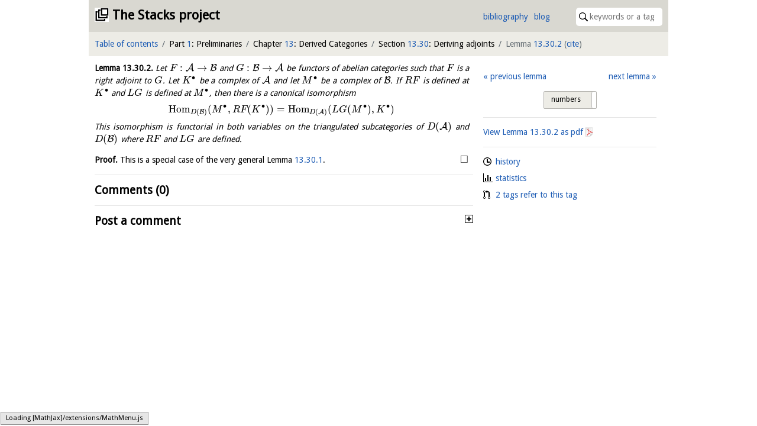

--- FILE ---
content_type: text/javascript; charset=utf-8
request_url: https://unpkg.com/easymde@2.0.1/dist/easymde.min.js
body_size: 93246
content:
/**
 * easymde v2.0.1
 * Copyright Jeroen Akkerman
 * @link https://github.com/ionaru/easy-markdown-editor
 * @license MIT
 */
!function(e){if("object"==typeof exports&&"undefined"!=typeof module)module.exports=e();else if("function"==typeof define&&define.amd)define([],e);else{("undefined"!=typeof window?window:"undefined"!=typeof global?global:"undefined"!=typeof self?self:this).EasyMDE=e()}}(function(){return function o(a,l,s){function c(t,e){if(!l[t]){if(!a[t]){var n="function"==typeof require&&require;if(!e&&n)return n(t,!0);if(u)return u(t,!0);var r=new Error("Cannot find module '"+t+"'");throw r.code="MODULE_NOT_FOUND",r}var i=l[t]={exports:{}};a[t][0].call(i.exports,function(e){return c(a[t][1][e]||e)},i,i.exports,o,a,l,s)}return l[t].exports}for(var u="function"==typeof require&&require,e=0;e<s.length;e++)c(s[e]);return c}({1:[function(e,t,n){"use strict";n.byteLength=function(e){var t=d(e),n=t[0],r=t[1];return 3*(n+r)/4-r},n.toByteArray=function(e){for(var t,n=d(e),r=n[0],i=n[1],o=new f((c=r,u=i,3*(c+u)/4-u)),a=0,l=0<i?r-4:r,s=0;s<l;s+=4)t=h[e.charCodeAt(s)]<<18|h[e.charCodeAt(s+1)]<<12|h[e.charCodeAt(s+2)]<<6|h[e.charCodeAt(s+3)],o[a++]=t>>16&255,o[a++]=t>>8&255,o[a++]=255&t;var c,u;2===i&&(t=h[e.charCodeAt(s)]<<2|h[e.charCodeAt(s+1)]>>4,o[a++]=255&t);1===i&&(t=h[e.charCodeAt(s)]<<10|h[e.charCodeAt(s+1)]<<4|h[e.charCodeAt(s+2)]>>2,o[a++]=t>>8&255,o[a++]=255&t);return o},n.fromByteArray=function(e){for(var t,n=e.length,r=n%3,i=[],o=0,a=n-r;o<a;o+=16383)i.push(s(e,o,a<o+16383?a:o+16383));1===r?(t=e[n-1],i.push(l[t>>2]+l[t<<4&63]+"==")):2===r&&(t=(e[n-2]<<8)+e[n-1],i.push(l[t>>10]+l[t>>4&63]+l[t<<2&63]+"="));return i.join("")};for(var l=[],h=[],f="undefined"!=typeof Uint8Array?Uint8Array:Array,r="ABCDEFGHIJKLMNOPQRSTUVWXYZabcdefghijklmnopqrstuvwxyz0123456789+/",i=0,o=r.length;i<o;++i)l[i]=r[i],h[r.charCodeAt(i)]=i;function d(e){var t=e.length;if(0<t%4)throw new Error("Invalid string. Length must be a multiple of 4");var n=e.indexOf("=");return-1===n&&(n=t),[n,n===t?0:4-n%4]}function s(e,t,n){for(var r,i,o=[],a=t;a<n;a+=3)r=(e[a]<<16&16711680)+(e[a+1]<<8&65280)+(255&e[a+2]),o.push(l[(i=r)>>18&63]+l[i>>12&63]+l[i>>6&63]+l[63&i]);return o.join("")}h["-".charCodeAt(0)]=62,h["_".charCodeAt(0)]=63},{}],2:[function(e,t,n){},{}],3:[function(e,t,n){"use strict";var r=e("base64-js"),o=e("ieee754");n.Buffer=h,n.SlowBuffer=function(e){+e!=e&&(e=0);return h.alloc(+e)},n.INSPECT_MAX_BYTES=50;var i=2147483647;function a(e){if(i<e)throw new RangeError("Invalid typed array length");var t=new Uint8Array(e);return t.__proto__=h.prototype,t}function h(e,t,n){if("number"==typeof e){if("string"==typeof t)throw new Error("If encoding is specified then the first argument must be a string");return c(e)}return l(e,t,n)}function l(e,t,n){if("number"==typeof e)throw new TypeError('"value" argument must not be a number');return W(e)||e&&W(e.buffer)?function(e,t,n){if(t<0||e.byteLength<t)throw new RangeError('"offset" is outside of buffer bounds');if(e.byteLength<t+(n||0))throw new RangeError('"length" is outside of buffer bounds');var r;r=void 0===t&&void 0===n?new Uint8Array(e):void 0===n?new Uint8Array(e,t):new Uint8Array(e,t,n);return r.__proto__=h.prototype,r}(e,t,n):"string"==typeof e?function(e,t){"string"==typeof t&&""!==t||(t="utf8");if(!h.isEncoding(t))throw new TypeError("Unknown encoding: "+t);var n=0|d(e,t),r=a(n),i=r.write(e,t);i!==n&&(r=r.slice(0,i));return r}(e,t):function(e){if(h.isBuffer(e)){var t=0|f(e.length),n=a(t);return 0===n.length||e.copy(n,0,0,t),n}if(e){if(ArrayBuffer.isView(e)||"length"in e)return"number"!=typeof e.length||B(e.length)?a(0):u(e);if("Buffer"===e.type&&Array.isArray(e.data))return u(e.data)}throw new TypeError("The first argument must be one of type string, Buffer, ArrayBuffer, Array, or Array-like Object.")}(e)}function s(e){if("number"!=typeof e)throw new TypeError('"size" argument must be of type number');if(e<0)throw new RangeError('"size" argument must not be negative')}function c(e){return s(e),a(e<0?0:0|f(e))}function u(e){for(var t=e.length<0?0:0|f(e.length),n=a(t),r=0;r<t;r+=1)n[r]=255&e[r];return n}function f(e){if(i<=e)throw new RangeError("Attempt to allocate Buffer larger than maximum size: 0x"+i.toString(16)+" bytes");return 0|e}function d(e,t){if(h.isBuffer(e))return e.length;if(ArrayBuffer.isView(e)||W(e))return e.byteLength;"string"!=typeof e&&(e=""+e);var n=e.length;if(0===n)return 0;for(var r=!1;;)switch(t){case"ascii":case"latin1":case"binary":return n;case"utf8":case"utf-8":case void 0:return D(e).length;case"ucs2":case"ucs-2":case"utf16le":case"utf-16le":return 2*n;case"hex":return n>>>1;case"base64":return H(e).length;default:if(r)return D(e).length;t=(""+t).toLowerCase(),r=!0}}function p(e,t,n){var r=e[t];e[t]=e[n],e[n]=r}function m(e,t,n,r,i){if(0===e.length)return-1;if("string"==typeof n?(r=n,n=0):2147483647<n?n=2147483647:n<-2147483648&&(n=-2147483648),B(n=+n)&&(n=i?0:e.length-1),n<0&&(n=e.length+n),n>=e.length){if(i)return-1;n=e.length-1}else if(n<0){if(!i)return-1;n=0}if("string"==typeof t&&(t=h.from(t,r)),h.isBuffer(t))return 0===t.length?-1:g(e,t,n,r,i);if("number"==typeof t)return t&=255,"function"==typeof Uint8Array.prototype.indexOf?i?Uint8Array.prototype.indexOf.call(e,t,n):Uint8Array.prototype.lastIndexOf.call(e,t,n):g(e,[t],n,r,i);throw new TypeError("val must be string, number or Buffer")}function g(e,t,n,r,i){var o,a=1,l=e.length,s=t.length;if(void 0!==r&&("ucs2"===(r=String(r).toLowerCase())||"ucs-2"===r||"utf16le"===r||"utf-16le"===r)){if(e.length<2||t.length<2)return-1;l/=a=2,s/=2,n/=2}function c(e,t){return 1===a?e[t]:e.readUInt16BE(t*a)}if(i){var u=-1;for(o=n;o<l;o++)if(c(e,o)===c(t,-1===u?0:o-u)){if(-1===u&&(u=o),o-u+1===s)return u*a}else-1!==u&&(o-=o-u),u=-1}else for(l<n+s&&(n=l-s),o=n;0<=o;o--){for(var h=!0,f=0;f<s;f++)if(c(e,o+f)!==c(t,f)){h=!1;break}if(h)return o}return-1}function v(e,t,n,r){n=Number(n)||0;var i=e.length-n;r?i<(r=Number(r))&&(r=i):r=i;var o=t.length;o/2<r&&(r=o/2);for(var a=0;a<r;++a){var l=parseInt(t.substr(2*a,2),16);if(B(l))return a;e[n+a]=l}return a}function y(e,t,n,r){return R(function(e){for(var t=[],n=0;n<e.length;++n)t.push(255&e.charCodeAt(n));return t}(t),e,n,r)}function x(e,t,n){return 0===t&&n===e.length?r.fromByteArray(e):r.fromByteArray(e.slice(t,n))}function b(e,t,n){n=Math.min(e.length,n);for(var r=[],i=t;i<n;){var o,a,l,s,c=e[i],u=null,h=239<c?4:223<c?3:191<c?2:1;if(i+h<=n)switch(h){case 1:c<128&&(u=c);break;case 2:128==(192&(o=e[i+1]))&&127<(s=(31&c)<<6|63&o)&&(u=s);break;case 3:o=e[i+1],a=e[i+2],128==(192&o)&&128==(192&a)&&2047<(s=(15&c)<<12|(63&o)<<6|63&a)&&(s<55296||57343<s)&&(u=s);break;case 4:o=e[i+1],a=e[i+2],l=e[i+3],128==(192&o)&&128==(192&a)&&128==(192&l)&&65535<(s=(15&c)<<18|(63&o)<<12|(63&a)<<6|63&l)&&s<1114112&&(u=s)}null===u?(u=65533,h=1):65535<u&&(u-=65536,r.push(u>>>10&1023|55296),u=56320|1023&u),r.push(u),i+=h}return function(e){var t=e.length;if(t<=w)return String.fromCharCode.apply(String,e);var n="",r=0;for(;r<t;)n+=String.fromCharCode.apply(String,e.slice(r,r+=w));return n}(r)}n.kMaxLength=i,(h.TYPED_ARRAY_SUPPORT=function(){try{var e=new Uint8Array(1);return e.__proto__={__proto__:Uint8Array.prototype,foo:function(){return 42}},42===e.foo()}catch(e){return!1}}())||"undefined"==typeof console||"function"!=typeof console.error||console.error("This browser lacks typed array (Uint8Array) support which is required by `buffer` v5.x. Use `buffer` v4.x if you require old browser support."),Object.defineProperty(h.prototype,"parent",{get:function(){if(this instanceof h)return this.buffer}}),Object.defineProperty(h.prototype,"offset",{get:function(){if(this instanceof h)return this.byteOffset}}),"undefined"!=typeof Symbol&&Symbol.species&&h[Symbol.species]===h&&Object.defineProperty(h,Symbol.species,{value:null,configurable:!0,enumerable:!1,writable:!1}),h.poolSize=8192,h.from=function(e,t,n){return l(e,t,n)},h.prototype.__proto__=Uint8Array.prototype,h.__proto__=Uint8Array,h.alloc=function(e,t,n){return i=t,o=n,s(r=e),r<=0?a(r):void 0!==i?"string"==typeof o?a(r).fill(i,o):a(r).fill(i):a(r);var r,i,o},h.allocUnsafe=function(e){return c(e)},h.allocUnsafeSlow=function(e){return c(e)},h.isBuffer=function(e){return null!=e&&!0===e._isBuffer},h.compare=function(e,t){if(!h.isBuffer(e)||!h.isBuffer(t))throw new TypeError("Arguments must be Buffers");if(e===t)return 0;for(var n=e.length,r=t.length,i=0,o=Math.min(n,r);i<o;++i)if(e[i]!==t[i]){n=e[i],r=t[i];break}return n<r?-1:r<n?1:0},h.isEncoding=function(e){switch(String(e).toLowerCase()){case"hex":case"utf8":case"utf-8":case"ascii":case"latin1":case"binary":case"base64":case"ucs2":case"ucs-2":case"utf16le":case"utf-16le":return!0;default:return!1}},h.concat=function(e,t){if(!Array.isArray(e))throw new TypeError('"list" argument must be an Array of Buffers');if(0===e.length)return h.alloc(0);var n;if(void 0===t)for(n=t=0;n<e.length;++n)t+=e[n].length;var r=h.allocUnsafe(t),i=0;for(n=0;n<e.length;++n){var o=e[n];if(ArrayBuffer.isView(o)&&(o=h.from(o)),!h.isBuffer(o))throw new TypeError('"list" argument must be an Array of Buffers');o.copy(r,i),i+=o.length}return r},h.byteLength=d,h.prototype._isBuffer=!0,h.prototype.swap16=function(){var e=this.length;if(e%2!=0)throw new RangeError("Buffer size must be a multiple of 16-bits");for(var t=0;t<e;t+=2)p(this,t,t+1);return this},h.prototype.swap32=function(){var e=this.length;if(e%4!=0)throw new RangeError("Buffer size must be a multiple of 32-bits");for(var t=0;t<e;t+=4)p(this,t,t+3),p(this,t+1,t+2);return this},h.prototype.swap64=function(){var e=this.length;if(e%8!=0)throw new RangeError("Buffer size must be a multiple of 64-bits");for(var t=0;t<e;t+=8)p(this,t,t+7),p(this,t+1,t+6),p(this,t+2,t+5),p(this,t+3,t+4);return this},h.prototype.toLocaleString=h.prototype.toString=function(){var e=this.length;return 0===e?"":0===arguments.length?b(this,0,e):function(e,t,n){var r=!1;if((void 0===t||t<0)&&(t=0),t>this.length)return"";if((void 0===n||n>this.length)&&(n=this.length),n<=0)return"";if((n>>>=0)<=(t>>>=0))return"";for(e||(e="utf8");;)switch(e){case"hex":return S(this,t,n);case"utf8":case"utf-8":return b(this,t,n);case"ascii":return k(this,t,n);case"latin1":case"binary":return C(this,t,n);case"base64":return x(this,t,n);case"ucs2":case"ucs-2":case"utf16le":case"utf-16le":return L(this,t,n);default:if(r)throw new TypeError("Unknown encoding: "+e);e=(e+"").toLowerCase(),r=!0}}.apply(this,arguments)},h.prototype.equals=function(e){if(!h.isBuffer(e))throw new TypeError("Argument must be a Buffer");return this===e||0===h.compare(this,e)},h.prototype.inspect=function(){var e="",t=n.INSPECT_MAX_BYTES;return 0<this.length&&(e=this.toString("hex",0,t).match(/.{2}/g).join(" "),this.length>t&&(e+=" ... ")),"<Buffer "+e+">"},h.prototype.compare=function(e,t,n,r,i){if(!h.isBuffer(e))throw new TypeError("Argument must be a Buffer");if(void 0===t&&(t=0),void 0===n&&(n=e?e.length:0),void 0===r&&(r=0),void 0===i&&(i=this.length),t<0||n>e.length||r<0||i>this.length)throw new RangeError("out of range index");if(i<=r&&n<=t)return 0;if(i<=r)return-1;if(n<=t)return 1;if(this===e)return 0;for(var o=(i>>>=0)-(r>>>=0),a=(n>>>=0)-(t>>>=0),l=Math.min(o,a),s=this.slice(r,i),c=e.slice(t,n),u=0;u<l;++u)if(s[u]!==c[u]){o=s[u],a=c[u];break}return o<a?-1:a<o?1:0},h.prototype.includes=function(e,t,n){return-1!==this.indexOf(e,t,n)},h.prototype.indexOf=function(e,t,n){return m(this,e,t,n,!0)},h.prototype.lastIndexOf=function(e,t,n){return m(this,e,t,n,!1)},h.prototype.write=function(e,t,n,r){if(void 0===t)r="utf8",n=this.length,t=0;else if(void 0===n&&"string"==typeof t)r=t,n=this.length,t=0;else{if(!isFinite(t))throw new Error("Buffer.write(string, encoding, offset[, length]) is no longer supported");t>>>=0,isFinite(n)?(n>>>=0,void 0===r&&(r="utf8")):(r=n,n=void 0)}var i=this.length-t;if((void 0===n||i<n)&&(n=i),0<e.length&&(n<0||t<0)||t>this.length)throw new RangeError("Attempt to write outside buffer bounds");r||(r="utf8");for(var o,a,l,s,c,u,h,f,d,p=!1;;)switch(r){case"hex":return v(this,e,t,n);case"utf8":case"utf-8":return f=t,d=n,R(D(e,(h=this).length-f),h,f,d);case"ascii":return y(this,e,t,n);case"latin1":case"binary":return y(this,e,t,n);case"base64":return s=this,c=t,u=n,R(H(e),s,c,u);case"ucs2":case"ucs-2":case"utf16le":case"utf-16le":return a=t,l=n,R(function(e,t){for(var n,r,i,o=[],a=0;a<e.length&&!((t-=2)<0);++a)n=e.charCodeAt(a),r=n>>8,i=n%256,o.push(i),o.push(r);return o}(e,(o=this).length-a),o,a,l);default:if(p)throw new TypeError("Unknown encoding: "+r);r=(""+r).toLowerCase(),p=!0}},h.prototype.toJSON=function(){return{type:"Buffer",data:Array.prototype.slice.call(this._arr||this,0)}};var w=4096;function k(e,t,n){var r="";n=Math.min(e.length,n);for(var i=t;i<n;++i)r+=String.fromCharCode(127&e[i]);return r}function C(e,t,n){var r="";n=Math.min(e.length,n);for(var i=t;i<n;++i)r+=String.fromCharCode(e[i]);return r}function S(e,t,n){var r=e.length;(!t||t<0)&&(t=0),(!n||n<0||r<n)&&(n=r);for(var i="",o=t;o<n;++o)i+=I(e[o]);return i}function L(e,t,n){for(var r=e.slice(t,n),i="",o=0;o<r.length;o+=2)i+=String.fromCharCode(r[o]+256*r[o+1]);return i}function T(e,t,n){if(e%1!=0||e<0)throw new RangeError("offset is not uint");if(n<e+t)throw new RangeError("Trying to access beyond buffer length")}function M(e,t,n,r,i,o){if(!h.isBuffer(e))throw new TypeError('"buffer" argument must be a Buffer instance');if(i<t||t<o)throw new RangeError('"value" argument is out of bounds');if(n+r>e.length)throw new RangeError("Index out of range")}function N(e,t,n,r,i,o){if(n+r>e.length)throw new RangeError("Index out of range");if(n<0)throw new RangeError("Index out of range")}function A(e,t,n,r,i){return t=+t,n>>>=0,i||N(e,0,n,4),o.write(e,t,n,r,23,4),n+4}function E(e,t,n,r,i){return t=+t,n>>>=0,i||N(e,0,n,8),o.write(e,t,n,r,52,8),n+8}h.prototype.slice=function(e,t){var n=this.length;(e=~~e)<0?(e+=n)<0&&(e=0):n<e&&(e=n),(t=void 0===t?n:~~t)<0?(t+=n)<0&&(t=0):n<t&&(t=n),t<e&&(t=e);var r=this.subarray(e,t);return r.__proto__=h.prototype,r},h.prototype.readUIntLE=function(e,t,n){e>>>=0,t>>>=0,n||T(e,t,this.length);for(var r=this[e],i=1,o=0;++o<t&&(i*=256);)r+=this[e+o]*i;return r},h.prototype.readUIntBE=function(e,t,n){e>>>=0,t>>>=0,n||T(e,t,this.length);for(var r=this[e+--t],i=1;0<t&&(i*=256);)r+=this[e+--t]*i;return r},h.prototype.readUInt8=function(e,t){return e>>>=0,t||T(e,1,this.length),this[e]},h.prototype.readUInt16LE=function(e,t){return e>>>=0,t||T(e,2,this.length),this[e]|this[e+1]<<8},h.prototype.readUInt16BE=function(e,t){return e>>>=0,t||T(e,2,this.length),this[e]<<8|this[e+1]},h.prototype.readUInt32LE=function(e,t){return e>>>=0,t||T(e,4,this.length),(this[e]|this[e+1]<<8|this[e+2]<<16)+16777216*this[e+3]},h.prototype.readUInt32BE=function(e,t){return e>>>=0,t||T(e,4,this.length),16777216*this[e]+(this[e+1]<<16|this[e+2]<<8|this[e+3])},h.prototype.readIntLE=function(e,t,n){e>>>=0,t>>>=0,n||T(e,t,this.length);for(var r=this[e],i=1,o=0;++o<t&&(i*=256);)r+=this[e+o]*i;return(i*=128)<=r&&(r-=Math.pow(2,8*t)),r},h.prototype.readIntBE=function(e,t,n){e>>>=0,t>>>=0,n||T(e,t,this.length);for(var r=t,i=1,o=this[e+--r];0<r&&(i*=256);)o+=this[e+--r]*i;return(i*=128)<=o&&(o-=Math.pow(2,8*t)),o},h.prototype.readInt8=function(e,t){return e>>>=0,t||T(e,1,this.length),128&this[e]?-1*(255-this[e]+1):this[e]},h.prototype.readInt16LE=function(e,t){e>>>=0,t||T(e,2,this.length);var n=this[e]|this[e+1]<<8;return 32768&n?4294901760|n:n},h.prototype.readInt16BE=function(e,t){e>>>=0,t||T(e,2,this.length);var n=this[e+1]|this[e]<<8;return 32768&n?4294901760|n:n},h.prototype.readInt32LE=function(e,t){return e>>>=0,t||T(e,4,this.length),this[e]|this[e+1]<<8|this[e+2]<<16|this[e+3]<<24},h.prototype.readInt32BE=function(e,t){return e>>>=0,t||T(e,4,this.length),this[e]<<24|this[e+1]<<16|this[e+2]<<8|this[e+3]},h.prototype.readFloatLE=function(e,t){return e>>>=0,t||T(e,4,this.length),o.read(this,e,!0,23,4)},h.prototype.readFloatBE=function(e,t){return e>>>=0,t||T(e,4,this.length),o.read(this,e,!1,23,4)},h.prototype.readDoubleLE=function(e,t){return e>>>=0,t||T(e,8,this.length),o.read(this,e,!0,52,8)},h.prototype.readDoubleBE=function(e,t){return e>>>=0,t||T(e,8,this.length),o.read(this,e,!1,52,8)},h.prototype.writeUIntLE=function(e,t,n,r){(e=+e,t>>>=0,n>>>=0,r)||M(this,e,t,n,Math.pow(2,8*n)-1,0);var i=1,o=0;for(this[t]=255&e;++o<n&&(i*=256);)this[t+o]=e/i&255;return t+n},h.prototype.writeUIntBE=function(e,t,n,r){(e=+e,t>>>=0,n>>>=0,r)||M(this,e,t,n,Math.pow(2,8*n)-1,0);var i=n-1,o=1;for(this[t+i]=255&e;0<=--i&&(o*=256);)this[t+i]=e/o&255;return t+n},h.prototype.writeUInt8=function(e,t,n){return e=+e,t>>>=0,n||M(this,e,t,1,255,0),this[t]=255&e,t+1},h.prototype.writeUInt16LE=function(e,t,n){return e=+e,t>>>=0,n||M(this,e,t,2,65535,0),this[t]=255&e,this[t+1]=e>>>8,t+2},h.prototype.writeUInt16BE=function(e,t,n){return e=+e,t>>>=0,n||M(this,e,t,2,65535,0),this[t]=e>>>8,this[t+1]=255&e,t+2},h.prototype.writeUInt32LE=function(e,t,n){return e=+e,t>>>=0,n||M(this,e,t,4,4294967295,0),this[t+3]=e>>>24,this[t+2]=e>>>16,this[t+1]=e>>>8,this[t]=255&e,t+4},h.prototype.writeUInt32BE=function(e,t,n){return e=+e,t>>>=0,n||M(this,e,t,4,4294967295,0),this[t]=e>>>24,this[t+1]=e>>>16,this[t+2]=e>>>8,this[t+3]=255&e,t+4},h.prototype.writeIntLE=function(e,t,n,r){if(e=+e,t>>>=0,!r){var i=Math.pow(2,8*n-1);M(this,e,t,n,i-1,-i)}var o=0,a=1,l=0;for(this[t]=255&e;++o<n&&(a*=256);)e<0&&0===l&&0!==this[t+o-1]&&(l=1),this[t+o]=(e/a>>0)-l&255;return t+n},h.prototype.writeIntBE=function(e,t,n,r){if(e=+e,t>>>=0,!r){var i=Math.pow(2,8*n-1);M(this,e,t,n,i-1,-i)}var o=n-1,a=1,l=0;for(this[t+o]=255&e;0<=--o&&(a*=256);)e<0&&0===l&&0!==this[t+o+1]&&(l=1),this[t+o]=(e/a>>0)-l&255;return t+n},h.prototype.writeInt8=function(e,t,n){return e=+e,t>>>=0,n||M(this,e,t,1,127,-128),e<0&&(e=255+e+1),this[t]=255&e,t+1},h.prototype.writeInt16LE=function(e,t,n){return e=+e,t>>>=0,n||M(this,e,t,2,32767,-32768),this[t]=255&e,this[t+1]=e>>>8,t+2},h.prototype.writeInt16BE=function(e,t,n){return e=+e,t>>>=0,n||M(this,e,t,2,32767,-32768),this[t]=e>>>8,this[t+1]=255&e,t+2},h.prototype.writeInt32LE=function(e,t,n){return e=+e,t>>>=0,n||M(this,e,t,4,2147483647,-2147483648),this[t]=255&e,this[t+1]=e>>>8,this[t+2]=e>>>16,this[t+3]=e>>>24,t+4},h.prototype.writeInt32BE=function(e,t,n){return e=+e,t>>>=0,n||M(this,e,t,4,2147483647,-2147483648),e<0&&(e=4294967295+e+1),this[t]=e>>>24,this[t+1]=e>>>16,this[t+2]=e>>>8,this[t+3]=255&e,t+4},h.prototype.writeFloatLE=function(e,t,n){return A(this,e,t,!0,n)},h.prototype.writeFloatBE=function(e,t,n){return A(this,e,t,!1,n)},h.prototype.writeDoubleLE=function(e,t,n){return E(this,e,t,!0,n)},h.prototype.writeDoubleBE=function(e,t,n){return E(this,e,t,!1,n)},h.prototype.copy=function(e,t,n,r){if(!h.isBuffer(e))throw new TypeError("argument should be a Buffer");if(n||(n=0),r||0===r||(r=this.length),t>=e.length&&(t=e.length),t||(t=0),0<r&&r<n&&(r=n),r===n)return 0;if(0===e.length||0===this.length)return 0;if(t<0)throw new RangeError("targetStart out of bounds");if(n<0||n>=this.length)throw new RangeError("Index out of range");if(r<0)throw new RangeError("sourceEnd out of bounds");r>this.length&&(r=this.length),e.length-t<r-n&&(r=e.length-t+n);var i=r-n;if(this===e&&"function"==typeof Uint8Array.prototype.copyWithin)this.copyWithin(t,n,r);else if(this===e&&n<t&&t<r)for(var o=i-1;0<=o;--o)e[o+t]=this[o+n];else Uint8Array.prototype.set.call(e,this.subarray(n,r),t);return i},h.prototype.fill=function(e,t,n,r){if("string"==typeof e){if("string"==typeof t?(r=t,t=0,n=this.length):"string"==typeof n&&(r=n,n=this.length),void 0!==r&&"string"!=typeof r)throw new TypeError("encoding must be a string");if("string"==typeof r&&!h.isEncoding(r))throw new TypeError("Unknown encoding: "+r);if(1===e.length){var i=e.charCodeAt(0);("utf8"===r&&i<128||"latin1"===r)&&(e=i)}}else"number"==typeof e&&(e&=255);if(t<0||this.length<t||this.length<n)throw new RangeError("Out of range index");if(n<=t)return this;var o;if(t>>>=0,n=void 0===n?this.length:n>>>0,e||(e=0),"number"==typeof e)for(o=t;o<n;++o)this[o]=e;else{var a=h.isBuffer(e)?e:new h(e,r),l=a.length;if(0===l)throw new TypeError('The value "'+e+'" is invalid for argument "value"');for(o=0;o<n-t;++o)this[o+t]=a[o%l]}return this};var O=/[^+/0-9A-Za-z-_]/g;function I(e){return e<16?"0"+e.toString(16):e.toString(16)}function D(e,t){var n;t=t||1/0;for(var r=e.length,i=null,o=[],a=0;a<r;++a){if(55295<(n=e.charCodeAt(a))&&n<57344){if(!i){if(56319<n){-1<(t-=3)&&o.push(239,191,189);continue}if(a+1===r){-1<(t-=3)&&o.push(239,191,189);continue}i=n;continue}if(n<56320){-1<(t-=3)&&o.push(239,191,189),i=n;continue}n=65536+(i-55296<<10|n-56320)}else i&&-1<(t-=3)&&o.push(239,191,189);if(i=null,n<128){if((t-=1)<0)break;o.push(n)}else if(n<2048){if((t-=2)<0)break;o.push(n>>6|192,63&n|128)}else if(n<65536){if((t-=3)<0)break;o.push(n>>12|224,n>>6&63|128,63&n|128)}else{if(!(n<1114112))throw new Error("Invalid code point");if((t-=4)<0)break;o.push(n>>18|240,n>>12&63|128,n>>6&63|128,63&n|128)}}return o}function H(e){return r.toByteArray(function(e){if((e=(e=e.split("=")[0]).trim().replace(O,"")).length<2)return"";for(;e.length%4!=0;)e+="=";return e}(e))}function R(e,t,n,r){for(var i=0;i<r&&!(i+n>=t.length||i>=e.length);++i)t[i+n]=e[i];return i}function W(e){return e instanceof ArrayBuffer||null!=e&&null!=e.constructor&&"ArrayBuffer"===e.constructor.name&&"number"==typeof e.byteLength}function B(e){return e!=e}},{"base64-js":1,ieee754:15}],4:[function(e,t,n){"use strict";var l=e("typo-js");function s(a){"function"==typeof(a=a||{}).codeMirrorInstance&&"function"==typeof a.codeMirrorInstance.defineMode?(String.prototype.includes||(String.prototype.includes=function(){return-1!==String.prototype.indexOf.apply(this,arguments)}),a.codeMirrorInstance.defineMode("spell-checker",function(e){if(!s.aff_loading){s.aff_loading=!0;var t=new XMLHttpRequest;t.open("GET","https://cdn.jsdelivr.net/codemirror.spell-checker/latest/en_US.aff",!0),t.onload=function(){4===t.readyState&&200===t.status&&(s.aff_data=t.responseText,2==++s.num_loaded&&(s.typo=new l("en_US",s.aff_data,s.dic_data,{platform:"any"})))},t.send(null)}if(!s.dic_loading){s.dic_loading=!0;var n=new XMLHttpRequest;n.open("GET","https://cdn.jsdelivr.net/codemirror.spell-checker/latest/en_US.dic",!0),n.onload=function(){4===n.readyState&&200===n.status&&(s.dic_data=n.responseText,2==++s.num_loaded&&(s.typo=new l("en_US",s.aff_data,s.dic_data,{platform:"any"})))},n.send(null)}var r='!"#$%&()*+,-./:;<=>?@[\\]^_`{|}~ ',i={token:function(e){var t=e.peek(),n="";if(r.includes(t))return e.next(),null;for(;null!=(t=e.peek())&&!r.includes(t);)n+=t,e.next();return s.typo&&!s.typo.check(n)?"spell-error":null}},o=a.codeMirrorInstance.getMode(e,e.backdrop||"text/plain");return a.codeMirrorInstance.overlayMode(o,i,!0)})):console.log("CodeMirror Spell Checker: You must provide an instance of CodeMirror via the option `codeMirrorInstance`")}s.num_loaded=0,s.aff_loading=!1,s.dic_loading=!1,s.aff_data="",s.dic_data="",t.exports=s},{"typo-js":17}],5:[function(e,t,n){(function(o){"use strict";o.defineOption("fullScreen",!1,function(e,t,n){var r,i;(n==o.Init&&(n=!1),!n!=!t)&&(t?(i=(r=e).getWrapperElement(),r.state.fullScreenRestore={scrollTop:window.pageYOffset,scrollLeft:window.pageXOffset,width:i.style.width,height:i.style.height},i.style.width="",i.style.height="auto",i.className+=" CodeMirror-fullscreen",document.documentElement.style.overflow="hidden",r.refresh()):function(e){var t=e.getWrapperElement();t.className=t.className.replace(/\s*CodeMirror-fullscreen\b/,""),document.documentElement.style.overflow="";var n=e.state.fullScreenRestore;t.style.width=n.width,t.style.height=n.height,window.scrollTo(n.scrollLeft,n.scrollTop),e.refresh()}(e))})})("object"==typeof n&&"object"==typeof t?e("../../lib/codemirror"):CodeMirror)},{"../../lib/codemirror":10}],6:[function(e,t,n){(function(o){function a(e){e.state.placeholder&&(e.state.placeholder.parentNode.removeChild(e.state.placeholder),e.state.placeholder=null)}function r(e){a(e);var t=e.state.placeholder=document.createElement("pre");t.style.cssText="height: 0; overflow: visible",t.style.direction=e.getOption("direction"),t.className="CodeMirror-placeholder";var n=e.getOption("placeholder");"string"==typeof n&&(n=document.createTextNode(n)),t.appendChild(n),e.display.lineSpace.insertBefore(t,e.display.lineSpace.firstChild)}function l(e){i(e)&&r(e)}function s(e){var t=e.getWrapperElement(),n=i(e);t.className=t.className.replace(" CodeMirror-empty","")+(n?" CodeMirror-empty":""),n?r(e):a(e)}function i(e){return 1===e.lineCount()&&""===e.getLine(0)}o.defineOption("placeholder","",function(e,t,n){var r=n&&n!=o.Init;if(t&&!r)e.on("blur",l),e.on("change",s),e.on("swapDoc",s),s(e);else if(!t&&r){e.off("blur",l),e.off("change",s),e.off("swapDoc",s),a(e);var i=e.getWrapperElement();i.className=i.className.replace(" CodeMirror-empty","")}t&&!e.hasFocus()&&l(e)})})("object"==typeof n&&"object"==typeof t?e("../../lib/codemirror"):CodeMirror)},{"../../lib/codemirror":10}],7:[function(e,t,n){(function(m){"use strict";var g=/^(\s*)(>[> ]*|[*+-] \[[x ]\]\s|[*+-]\s|(\d+)([.)]))(\s*)/,v=/^(\s*)(>[> ]*|[*+-] \[[x ]\]|[*+-]|(\d+)[.)])(\s*)$/,y=/[*+-]\s/;function x(e,t){var n=t.line,r=0,i=0,o=g.exec(e.getLine(n)),a=o[1];do{var l=n+(r+=1),s=e.getLine(l),c=g.exec(s);if(c){var u=c[1],h=parseInt(o[3],10)+r-i,f=parseInt(c[3],10),d=f;if(a!==u||isNaN(f)){if(a.length>u.length)return;if(a.length<u.length&&1===r)return;i+=1}else h===f&&(d=f+1),f<h&&(d=h+1),e.replaceRange(s.replace(g,u+d+c[4]+c[5]),{line:l,ch:0},{line:l,ch:s.length})}}while(c)}m.commands.newlineAndIndentContinueMarkdownList=function(e){if(e.getOption("disableInput"))return m.Pass;for(var t=e.listSelections(),n=[],r=0;r<t.length;r++){var i=t[r].head,o=e.getStateAfter(i.line),a=!1!==o.list,l=0!==o.quote,s=e.getLine(i.line),c=g.exec(s),u=/^\s*$/.test(s.slice(0,i.ch));if(!t[r].empty()||!a&&!l||!c||u)return void e.execCommand("newlineAndIndent");if(v.test(s))/>\s*$/.test(s)||e.replaceRange("",{line:i.line,ch:0},{line:i.line,ch:i.ch+1}),n[r]="\n";else{var h=c[1],f=c[5],d=!(y.test(c[2])||0<=c[2].indexOf(">")),p=d?parseInt(c[3],10)+1+c[4]:c[2].replace("x"," ");n[r]="\n"+h+p+f,d&&x(e,i)}}e.replaceSelections(n)}})("object"==typeof n&&"object"==typeof t?e("../../lib/codemirror"):CodeMirror)},{"../../lib/codemirror":10}],8:[function(e,t,n){(function(t){"use strict";t.overlayMode=function(r,i,o){return{startState:function(){return{base:t.startState(r),overlay:t.startState(i),basePos:0,baseCur:null,overlayPos:0,overlayCur:null,streamSeen:null}},copyState:function(e){return{base:t.copyState(r,e.base),overlay:t.copyState(i,e.overlay),basePos:e.basePos,baseCur:null,overlayPos:e.overlayPos,overlayCur:null}},token:function(e,t){return(e!=t.streamSeen||Math.min(t.basePos,t.overlayPos)<e.start)&&(t.streamSeen=e,t.basePos=t.overlayPos=e.start),e.start==t.basePos&&(t.baseCur=r.token(e,t.base),t.basePos=e.pos),e.start==t.overlayPos&&(e.pos=e.start,t.overlayCur=i.token(e,t.overlay),t.overlayPos=e.pos),e.pos=Math.min(t.basePos,t.overlayPos),null==t.overlayCur?t.baseCur:null!=t.baseCur&&t.overlay.combineTokens||o&&null==t.overlay.combineTokens?t.baseCur+" "+t.overlayCur:t.overlayCur},indent:r.indent&&function(e,t){return r.indent(e.base,t)},electricChars:r.electricChars,innerMode:function(e){return{state:e.base,mode:r}},blankLine:function(e){var t,n;return r.blankLine&&(t=r.blankLine(e.base)),i.blankLine&&(n=i.blankLine(e.overlay)),null==n?t:o&&null!=t?t+" "+n:n}}}})("object"==typeof n&&"object"==typeof t?e("../../lib/codemirror"):CodeMirror)},{"../../lib/codemirror":10}],9:[function(e,t,n){(function(i){"use strict";function o(e){e.state.markedSelection&&e.operation(function(){!function(e){if(!e.somethingSelected())return s(e);if(1<e.listSelections().length)return c(e);var t=e.getCursor("start"),n=e.getCursor("end"),r=e.state.markedSelection;if(!r.length)return l(e,t,n);var i=r[0].find(),o=r[r.length-1].find();if(!i||!o||n.line-t.line<=f||0<=p(t,o.to)||p(n,i.from)<=0)return c(e);for(;0<p(t,i.from);)r.shift().clear(),i=r[0].find();p(t,i.from)<0&&(i.to.line-t.line<f?(r.shift().clear(),l(e,t,i.to,0)):l(e,t,i.from,0));for(;p(n,o.to)<0;)r.pop().clear(),o=r[r.length-1].find();0<p(n,o.to)&&(n.line-o.from.line<f?(r.pop().clear(),l(e,o.from,n)):l(e,o.to,n))}(e)})}function a(e){e.state.markedSelection&&e.state.markedSelection.length&&e.operation(function(){s(e)})}i.defineOption("styleSelectedText",!1,function(e,t,n){var r=n&&n!=i.Init;t&&!r?(e.state.markedSelection=[],e.state.markedSelectionStyle="string"==typeof t?t:"CodeMirror-selectedtext",c(e),e.on("cursorActivity",o),e.on("change",a)):!t&&r&&(e.off("cursorActivity",o),e.off("change",a),s(e),e.state.markedSelection=e.state.markedSelectionStyle=null)});var f=8,d=i.Pos,p=i.cmpPos;function l(e,t,n,r){if(0!=p(t,n))for(var i=e.state.markedSelection,o=e.state.markedSelectionStyle,a=t.line;;){var l=a==t.line?t:d(a,0),s=a+f,c=s>=n.line,u=c?n:d(s,0),h=e.markText(l,u,{className:o});if(null==r?i.push(h):i.splice(r++,0,h),c)break;a=s}}function s(e){for(var t=e.state.markedSelection,n=0;n<t.length;++n)t[n].clear();t.length=0}function c(e){s(e);for(var t=e.listSelections(),n=0;n<t.length;n++)l(e,t[n].from(),t[n].to())}})("object"==typeof n&&"object"==typeof t?e("../../lib/codemirror"):CodeMirror)},{"../../lib/codemirror":10}],10:[function(e,t,n){var r,i;r=this,i=function(){"use strict";var e=navigator.userAgent,t=navigator.platform,m=/gecko\/\d/i.test(e),n=/MSIE \d/.test(e),r=/Trident\/(?:[7-9]|\d{2,})\..*rv:(\d+)/.exec(e),i=/Edge\/(\d+)/.exec(e),w=n||r||i,k=w&&(n?document.documentMode||6:+(i||r)[1]),x=!i&&/WebKit\//.test(e),o=x&&/Qt\/\d+\.\d+/.test(e),a=!i&&/Chrome\//.test(e),g=/Opera\//.test(e),s=/Apple Computer/.test(navigator.vendor),l=/Mac OS X 1\d\D([8-9]|\d\d)\D/.test(e),c=/PhantomJS/.test(e),u=!i&&/AppleWebKit/.test(e)&&/Mobile\/\w+/.test(e),h=/Android/.test(e),f=u||h||/webOS|BlackBerry|Opera Mini|Opera Mobi|IEMobile/i.test(e),b=u||/Mac/.test(t),d=/\bCrOS\b/.test(e),p=/win/i.test(t),v=g&&e.match(/Version\/(\d*\.\d*)/);v&&(v=Number(v[1])),v&&15<=v&&(x=!(g=!1));var y=b&&(o||g&&(null==v||v<12.11)),C=m||w&&9<=k;function S(e){return new RegExp("(^|\\s)"+e+"(?:$|\\s)\\s*")}var L,T=function(e,t){var n=e.className,r=S(t).exec(n);if(r){var i=n.slice(r.index+r[0].length);e.className=n.slice(0,r.index)+(i?r[1]+i:"")}};function M(e){for(var t=e.childNodes.length;0<t;--t)e.removeChild(e.firstChild);return e}function N(e,t){return M(e).appendChild(t)}function E(e,t,n,r){var i=document.createElement(e);if(n&&(i.className=n),r&&(i.style.cssText=r),"string"==typeof t)i.appendChild(document.createTextNode(t));else if(t)for(var o=0;o<t.length;++o)i.appendChild(t[o]);return i}function A(e,t,n,r){var i=E(e,t,n,r);return i.setAttribute("role","presentation"),i}function O(e,t){if(3==t.nodeType&&(t=t.parentNode),e.contains)return e.contains(t);do{if(11==t.nodeType&&(t=t.host),t==e)return!0}while(t=t.parentNode)}function I(){var t;try{t=document.activeElement}catch(e){t=document.body||null}for(;t&&t.shadowRoot&&t.shadowRoot.activeElement;)t=t.shadowRoot.activeElement;return t}function D(e,t){var n=e.className;S(t).test(n)||(e.className+=(n?" ":"")+t)}function H(e,t){for(var n=e.split(" "),r=0;r<n.length;r++)n[r]&&!S(n[r]).test(t)&&(t+=" "+n[r]);return t}L=document.createRange?function(e,t,n,r){var i=document.createRange();return i.setEnd(r||e,n),i.setStart(e,t),i}:function(e,t,n){var r=document.body.createTextRange();try{r.moveToElementText(e.parentNode)}catch(e){return r}return r.collapse(!0),r.moveEnd("character",n),r.moveStart("character",t),r};var R=function(e){e.select()};function W(e){var t=Array.prototype.slice.call(arguments,1);return function(){return e.apply(null,t)}}function B(e,t,n){for(var r in t||(t={}),e)!e.hasOwnProperty(r)||!1===n&&t.hasOwnProperty(r)||(t[r]=e[r]);return t}function F(e,t,n,r,i){null==t&&-1==(t=e.search(/[^\s\u00a0]/))&&(t=e.length);for(var o=r||0,a=i||0;;){var l=e.indexOf("\t",o);if(l<0||t<=l)return a+(t-o);a+=l-o,a+=n-a%n,o=l+1}}u?R=function(e){e.selectionStart=0,e.selectionEnd=e.value.length}:w&&(R=function(e){try{e.select()}catch(e){}});var P=function(){this.id=null};function z(e,t){for(var n=0;n<e.length;++n)if(e[n]==t)return n;return-1}P.prototype.set=function(e,t){clearTimeout(this.id),this.id=setTimeout(t,e)};var _=30,j={toString:function(){return"CodeMirror.Pass"}},q={scroll:!1},U={origin:"*mouse"},$={origin:"+move"};function G(e,t,n){for(var r=0,i=0;;){var o=e.indexOf("\t",r);-1==o&&(o=e.length);var a=o-r;if(o==e.length||t<=i+a)return r+Math.min(a,t-i);if(i+=o-r,r=o+1,t<=(i+=n-i%n))return r}}var V=[""];function X(e){for(;V.length<=e;)V.push(K(V)+" ");return V[e]}function K(e){return e[e.length-1]}function Y(e,t){for(var n=[],r=0;r<e.length;r++)n[r]=t(e[r],r);return n}function Z(){}function J(e,t){var n;return Object.create?n=Object.create(e):(Z.prototype=e,n=new Z),t&&B(t,n),n}var Q=/[\u00df\u0587\u0590-\u05f4\u0600-\u06ff\u3040-\u309f\u30a0-\u30ff\u3400-\u4db5\u4e00-\u9fcc\uac00-\ud7af]/;function ee(e){return/\w/.test(e)||""<e&&(e.toUpperCase()!=e.toLowerCase()||Q.test(e))}function te(e,t){return t?!!(-1<t.source.indexOf("\\w")&&ee(e))||t.test(e):ee(e)}function ne(e){for(var t in e)if(e.hasOwnProperty(t)&&e[t])return!1;return!0}var re=/[\u0300-\u036f\u0483-\u0489\u0591-\u05bd\u05bf\u05c1\u05c2\u05c4\u05c5\u05c7\u0610-\u061a\u064b-\u065e\u0670\u06d6-\u06dc\u06de-\u06e4\u06e7\u06e8\u06ea-\u06ed\u0711\u0730-\u074a\u07a6-\u07b0\u07eb-\u07f3\u0816-\u0819\u081b-\u0823\u0825-\u0827\u0829-\u082d\u0900-\u0902\u093c\u0941-\u0948\u094d\u0951-\u0955\u0962\u0963\u0981\u09bc\u09be\u09c1-\u09c4\u09cd\u09d7\u09e2\u09e3\u0a01\u0a02\u0a3c\u0a41\u0a42\u0a47\u0a48\u0a4b-\u0a4d\u0a51\u0a70\u0a71\u0a75\u0a81\u0a82\u0abc\u0ac1-\u0ac5\u0ac7\u0ac8\u0acd\u0ae2\u0ae3\u0b01\u0b3c\u0b3e\u0b3f\u0b41-\u0b44\u0b4d\u0b56\u0b57\u0b62\u0b63\u0b82\u0bbe\u0bc0\u0bcd\u0bd7\u0c3e-\u0c40\u0c46-\u0c48\u0c4a-\u0c4d\u0c55\u0c56\u0c62\u0c63\u0cbc\u0cbf\u0cc2\u0cc6\u0ccc\u0ccd\u0cd5\u0cd6\u0ce2\u0ce3\u0d3e\u0d41-\u0d44\u0d4d\u0d57\u0d62\u0d63\u0dca\u0dcf\u0dd2-\u0dd4\u0dd6\u0ddf\u0e31\u0e34-\u0e3a\u0e47-\u0e4e\u0eb1\u0eb4-\u0eb9\u0ebb\u0ebc\u0ec8-\u0ecd\u0f18\u0f19\u0f35\u0f37\u0f39\u0f71-\u0f7e\u0f80-\u0f84\u0f86\u0f87\u0f90-\u0f97\u0f99-\u0fbc\u0fc6\u102d-\u1030\u1032-\u1037\u1039\u103a\u103d\u103e\u1058\u1059\u105e-\u1060\u1071-\u1074\u1082\u1085\u1086\u108d\u109d\u135f\u1712-\u1714\u1732-\u1734\u1752\u1753\u1772\u1773\u17b7-\u17bd\u17c6\u17c9-\u17d3\u17dd\u180b-\u180d\u18a9\u1920-\u1922\u1927\u1928\u1932\u1939-\u193b\u1a17\u1a18\u1a56\u1a58-\u1a5e\u1a60\u1a62\u1a65-\u1a6c\u1a73-\u1a7c\u1a7f\u1b00-\u1b03\u1b34\u1b36-\u1b3a\u1b3c\u1b42\u1b6b-\u1b73\u1b80\u1b81\u1ba2-\u1ba5\u1ba8\u1ba9\u1c2c-\u1c33\u1c36\u1c37\u1cd0-\u1cd2\u1cd4-\u1ce0\u1ce2-\u1ce8\u1ced\u1dc0-\u1de6\u1dfd-\u1dff\u200c\u200d\u20d0-\u20f0\u2cef-\u2cf1\u2de0-\u2dff\u302a-\u302f\u3099\u309a\ua66f-\ua672\ua67c\ua67d\ua6f0\ua6f1\ua802\ua806\ua80b\ua825\ua826\ua8c4\ua8e0-\ua8f1\ua926-\ua92d\ua947-\ua951\ua980-\ua982\ua9b3\ua9b6-\ua9b9\ua9bc\uaa29-\uaa2e\uaa31\uaa32\uaa35\uaa36\uaa43\uaa4c\uaab0\uaab2-\uaab4\uaab7\uaab8\uaabe\uaabf\uaac1\uabe5\uabe8\uabed\udc00-\udfff\ufb1e\ufe00-\ufe0f\ufe20-\ufe26\uff9e\uff9f]/;function ie(e){return 768<=e.charCodeAt(0)&&re.test(e)}function oe(e,t,n){for(;(n<0?0<t:t<e.length)&&ie(e.charAt(t));)t+=n;return t}function ae(e,t,n){for(var r=n<t?-1:1;;){if(t==n)return t;var i=(t+n)/2,o=r<0?Math.ceil(i):Math.floor(i);if(o==t)return e(o)?t:n;e(o)?n=o:t=o+r}}function le(e,t,n){var r=this;this.input=n,r.scrollbarFiller=E("div",null,"CodeMirror-scrollbar-filler"),r.scrollbarFiller.setAttribute("cm-not-content","true"),r.gutterFiller=E("div",null,"CodeMirror-gutter-filler"),r.gutterFiller.setAttribute("cm-not-content","true"),r.lineDiv=A("div",null,"CodeMirror-code"),r.selectionDiv=E("div",null,null,"position: relative; z-index: 1"),r.cursorDiv=E("div",null,"CodeMirror-cursors"),r.measure=E("div",null,"CodeMirror-measure"),r.lineMeasure=E("div",null,"CodeMirror-measure"),r.lineSpace=A("div",[r.measure,r.lineMeasure,r.selectionDiv,r.cursorDiv,r.lineDiv],null,"position: relative; outline: none");var i=A("div",[r.lineSpace],"CodeMirror-lines");r.mover=E("div",[i],null,"position: relative"),r.sizer=E("div",[r.mover],"CodeMirror-sizer"),r.sizerWidth=null,r.heightForcer=E("div",null,null,"position: absolute; height: "+_+"px; width: 1px;"),r.gutters=E("div",null,"CodeMirror-gutters"),r.lineGutter=null,r.scroller=E("div",[r.sizer,r.heightForcer,r.gutters],"CodeMirror-scroll"),r.scroller.setAttribute("tabIndex","-1"),r.wrapper=E("div",[r.scrollbarFiller,r.gutterFiller,r.scroller],"CodeMirror"),w&&k<8&&(r.gutters.style.zIndex=-1,r.scroller.style.paddingRight=0),x||m&&f||(r.scroller.draggable=!0),e&&(e.appendChild?e.appendChild(r.wrapper):e(r.wrapper)),r.viewFrom=r.viewTo=t.first,r.reportedViewFrom=r.reportedViewTo=t.first,r.view=[],r.renderedView=null,r.externalMeasured=null,r.viewOffset=0,r.lastWrapHeight=r.lastWrapWidth=0,r.updateLineNumbers=null,r.nativeBarWidth=r.barHeight=r.barWidth=0,r.scrollbarsClipped=!1,r.lineNumWidth=r.lineNumInnerWidth=r.lineNumChars=null,r.alignWidgets=!1,r.cachedCharWidth=r.cachedTextHeight=r.cachedPaddingH=null,r.maxLine=null,r.maxLineLength=0,r.maxLineChanged=!1,r.wheelDX=r.wheelDY=r.wheelStartX=r.wheelStartY=null,r.shift=!1,r.selForContextMenu=null,r.activeTouch=null,n.init(r)}function se(e,t){if((t-=e.first)<0||t>=e.size)throw new Error("There is no line "+(t+e.first)+" in the document.");for(var n=e;!n.lines;)for(var r=0;;++r){var i=n.children[r],o=i.chunkSize();if(t<o){n=i;break}t-=o}return n.lines[t]}function ce(e,n,r){var i=[],o=n.line;return e.iter(n.line,r.line+1,function(e){var t=e.text;o==r.line&&(t=t.slice(0,r.ch)),o==n.line&&(t=t.slice(n.ch)),i.push(t),++o}),i}function ue(e,t,n){var r=[];return e.iter(t,n,function(e){r.push(e.text)}),r}function he(e,t){var n=t-e.height;if(n)for(var r=e;r;r=r.parent)r.height+=n}function fe(e){if(null==e.parent)return null;for(var t=e.parent,n=z(t.lines,e),r=t.parent;r;r=(t=r).parent)for(var i=0;r.children[i]!=t;++i)n+=r.children[i].chunkSize();return n+t.first}function de(e,t){var n=e.first;e:do{for(var r=0;r<e.children.length;++r){var i=e.children[r],o=i.height;if(t<o){e=i;continue e}t-=o,n+=i.chunkSize()}return n}while(!e.lines);for(var a=0;a<e.lines.length;++a){var l=e.lines[a].height;if(t<l)break;t-=l}return n+a}function pe(e,t){return t>=e.first&&t<e.first+e.size}function me(e,t){return String(e.lineNumberFormatter(t+e.firstLineNumber))}function ge(e,t,n){if(void 0===n&&(n=null),!(this instanceof ge))return new ge(e,t,n);this.line=e,this.ch=t,this.sticky=n}function ve(e,t){return e.line-t.line||e.ch-t.ch}function ye(e,t){return e.sticky==t.sticky&&0==ve(e,t)}function xe(e){return ge(e.line,e.ch)}function be(e,t){return ve(e,t)<0?t:e}function we(e,t){return ve(e,t)<0?e:t}function ke(e,t){return Math.max(e.first,Math.min(t,e.first+e.size-1))}function Ce(e,t){if(t.line<e.first)return ge(e.first,0);var n,r,i,o=e.first+e.size-1;return t.line>o?ge(o,se(e,o).text.length):(r=se(e,(n=t).line).text.length,null==(i=n.ch)||r<i?ge(n.line,r):i<0?ge(n.line,0):n)}function Se(e,t){for(var n=[],r=0;r<t.length;r++)n[r]=Ce(e,t[r]);return n}var Le=!1,Te=!1;function Me(e,t,n){this.marker=e,this.from=t,this.to=n}function Ne(e,t){if(e)for(var n=0;n<e.length;++n){var r=e[n];if(r.marker==t)return r}}function Ae(e,t){for(var n,r=0;r<e.length;++r)e[r]!=t&&(n||(n=[])).push(e[r]);return n}function Ee(e,t){if(t.full)return null;var n=pe(e,t.from.line)&&se(e,t.from.line).markedSpans,r=pe(e,t.to.line)&&se(e,t.to.line).markedSpans;if(!n&&!r)return null;var i=t.from.ch,o=t.to.ch,a=0==ve(t.from,t.to),l=function(e,t,n){var r;if(e)for(var i=0;i<e.length;++i){var o=e[i],a=o.marker;if(null==o.from||(a.inclusiveLeft?o.from<=t:o.from<t)||o.from==t&&"bookmark"==a.type&&(!n||!o.marker.insertLeft)){var l=null==o.to||(a.inclusiveRight?o.to>=t:o.to>t);(r||(r=[])).push(new Me(a,o.from,l?null:o.to))}}return r}(n,i,a),s=function(e,t,n){var r;if(e)for(var i=0;i<e.length;++i){var o=e[i],a=o.marker;if(null==o.to||(a.inclusiveRight?o.to>=t:o.to>t)||o.from==t&&"bookmark"==a.type&&(!n||o.marker.insertLeft)){var l=null==o.from||(a.inclusiveLeft?o.from<=t:o.from<t);(r||(r=[])).push(new Me(a,l?null:o.from-t,null==o.to?null:o.to-t))}}return r}(r,o,a),c=1==t.text.length,u=K(t.text).length+(c?i:0);if(l)for(var h=0;h<l.length;++h){var f=l[h];if(null==f.to){var d=Ne(s,f.marker);d?c&&(f.to=null==d.to?null:d.to+u):f.to=i}}if(s)for(var p=0;p<s.length;++p){var m=s[p];if(null!=m.to&&(m.to+=u),null==m.from)Ne(l,m.marker)||(m.from=u,c&&(l||(l=[])).push(m));else m.from+=u,c&&(l||(l=[])).push(m)}l&&(l=Oe(l)),s&&s!=l&&(s=Oe(s));var g=[l];if(!c){var v,y=t.text.length-2;if(0<y&&l)for(var x=0;x<l.length;++x)null==l[x].to&&(v||(v=[])).push(new Me(l[x].marker,null,null));for(var b=0;b<y;++b)g.push(v);g.push(s)}return g}function Oe(e){for(var t=0;t<e.length;++t){var n=e[t];null!=n.from&&n.from==n.to&&!1!==n.marker.clearWhenEmpty&&e.splice(t--,1)}return e.length?e:null}function Ie(e){var t=e.markedSpans;if(t){for(var n=0;n<t.length;++n)t[n].marker.detachLine(e);e.markedSpans=null}}function De(e,t){if(t){for(var n=0;n<t.length;++n)t[n].marker.attachLine(e);e.markedSpans=t}}function He(e){return e.inclusiveLeft?-1:0}function Re(e){return e.inclusiveRight?1:0}function We(e,t){var n=e.lines.length-t.lines.length;if(0!=n)return n;var r=e.find(),i=t.find(),o=ve(r.from,i.from)||He(e)-He(t);if(o)return-o;var a=ve(r.to,i.to)||Re(e)-Re(t);return a||t.id-e.id}function Be(e,t){var n,r=Te&&e.markedSpans;if(r)for(var i=void 0,o=0;o<r.length;++o)(i=r[o]).marker.collapsed&&null==(t?i.from:i.to)&&(!n||We(n,i.marker)<0)&&(n=i.marker);return n}function Fe(e){return Be(e,!0)}function Pe(e){return Be(e,!1)}function ze(e,t,n,r,i){var o=se(e,t),a=Te&&o.markedSpans;if(a)for(var l=0;l<a.length;++l){var s=a[l];if(s.marker.collapsed){var c=s.marker.find(0),u=ve(c.from,n)||He(s.marker)-He(i),h=ve(c.to,r)||Re(s.marker)-Re(i);if(!(0<=u&&h<=0||u<=0&&0<=h)&&(u<=0&&(s.marker.inclusiveRight&&i.inclusiveLeft?0<=ve(c.to,n):0<ve(c.to,n))||0<=u&&(s.marker.inclusiveRight&&i.inclusiveLeft?ve(c.from,r)<=0:ve(c.from,r)<0)))return!0}}}function _e(e){for(var t;t=Fe(e);)e=t.find(-1,!0).line;return e}function je(e,t){var n=se(e,t),r=_e(n);return n==r?t:fe(r)}function qe(e,t){if(t>e.lastLine())return t;var n,r=se(e,t);if(!Ue(e,r))return t;for(;n=Pe(r);)r=n.find(1,!0).line;return fe(r)+1}function Ue(e,t){var n=Te&&t.markedSpans;if(n)for(var r=void 0,i=0;i<n.length;++i)if((r=n[i]).marker.collapsed){if(null==r.from)return!0;if(!r.marker.widgetNode&&0==r.from&&r.marker.inclusiveLeft&&$e(e,t,r))return!0}}function $e(e,t,n){if(null==n.to){var r=n.marker.find(1,!0);return $e(e,r.line,Ne(r.line.markedSpans,n.marker))}if(n.marker.inclusiveRight&&n.to==t.text.length)return!0;for(var i=void 0,o=0;o<t.markedSpans.length;++o)if((i=t.markedSpans[o]).marker.collapsed&&!i.marker.widgetNode&&i.from==n.to&&(null==i.to||i.to!=n.from)&&(i.marker.inclusiveLeft||n.marker.inclusiveRight)&&$e(e,t,i))return!0}function Ge(e){for(var t=0,n=(e=_e(e)).parent,r=0;r<n.lines.length;++r){var i=n.lines[r];if(i==e)break;t+=i.height}for(var o=n.parent;o;o=(n=o).parent)for(var a=0;a<o.children.length;++a){var l=o.children[a];if(l==n)break;t+=l.height}return t}function Ve(e){if(0==e.height)return 0;for(var t,n=e.text.length,r=e;t=Fe(r);){var i=t.find(0,!0);r=i.from.line,n+=i.from.ch-i.to.ch}for(r=e;t=Pe(r);){var o=t.find(0,!0);n-=r.text.length-o.from.ch,n+=(r=o.to.line).text.length-o.to.ch}return n}function Xe(e){var n=e.display,t=e.doc;n.maxLine=se(t,t.first),n.maxLineLength=Ve(n.maxLine),n.maxLineChanged=!0,t.iter(function(e){var t=Ve(e);t>n.maxLineLength&&(n.maxLineLength=t,n.maxLine=e)})}var Ke=null;function Ye(e,t,n){var r;Ke=null;for(var i=0;i<e.length;++i){var o=e[i];if(o.from<t&&o.to>t)return i;o.to==t&&(o.from!=o.to&&"before"==n?r=i:Ke=i),o.from==t&&(o.from!=o.to&&"before"!=n?r=i:Ke=i)}return null!=r?r:Ke}var Ze=function(){var B="bbbbbbbbbtstwsbbbbbbbbbbbbbbssstwNN%%%NNNNNN,N,N1111111111NNNNNNNLLLLLLLLLLLLLLLLLLLLLLLLLLNNNNNNLLLLLLLLLLLLLLLLLLLLLLLLLLNNNNbbbbbbsbbbbbbbbbbbbbbbbbbbbbbbbbb,N%%%%NNNNLNNNNN%%11NLNNN1LNNNNNLLLLLLLLLLLLLLLLLLLLLLLNLLLLLLLLLLLLLLLLLLLLLLLLLLLLLLLN",F="nnnnnnNNr%%r,rNNmmmmmmmmmmmrrrrrrrrrrrrrrrrrrrrrrrrrrrrrrrrrrrrrrrrrrrrrrrrmmmmmmmmmmmmmmmmmmmmmnnnnnnnnnn%nnrrrmrrrrrrrrrrrrrrrrrrrrrrrrrrrrrrrrrrrrrrrrrrrrrrrrrrrrrrrrrrrrrrrrrrrrrrrrrrrrrrrrrrrrrrrrrrrrrrrrrrrrrmmmmmmmnNmmmmmmrrmmNmmmmrr1111111111";var P=/[\u0590-\u05f4\u0600-\u06ff\u0700-\u08ac]/,z=/[stwN]/,_=/[LRr]/,j=/[Lb1n]/,q=/[1n]/;function U(e,t,n){this.level=e,this.from=t,this.to=n}return function(e,t){var n="ltr"==t?"L":"R";if(0==e.length||"ltr"==t&&!P.test(e))return!1;for(var r,i=e.length,o=[],a=0;a<i;++a)o.push((r=e.charCodeAt(a))<=247?B.charAt(r):1424<=r&&r<=1524?"R":1536<=r&&r<=1785?F.charAt(r-1536):1774<=r&&r<=2220?"r":8192<=r&&r<=8203?"w":8204==r?"b":"L");for(var l=0,s=n;l<i;++l){var c=o[l];"m"==c?o[l]=s:s=c}for(var u=0,h=n;u<i;++u){var f=o[u];"1"==f&&"r"==h?o[u]="n":_.test(f)&&"r"==(h=f)&&(o[u]="R")}for(var d=1,p=o[0];d<i-1;++d){var m=o[d];"+"==m&&"1"==p&&"1"==o[d+1]?o[d]="1":","!=m||p!=o[d+1]||"1"!=p&&"n"!=p||(o[d]=p),p=m}for(var g=0;g<i;++g){var v=o[g];if(","==v)o[g]="N";else if("%"==v){var y=void 0;for(y=g+1;y<i&&"%"==o[y];++y);for(var x=g&&"!"==o[g-1]||y<i&&"1"==o[y]?"1":"N",b=g;b<y;++b)o[b]=x;g=y-1}}for(var w=0,k=n;w<i;++w){var C=o[w];"L"==k&&"1"==C?o[w]="L":_.test(C)&&(k=C)}for(var S=0;S<i;++S)if(z.test(o[S])){var L=void 0;for(L=S+1;L<i&&z.test(o[L]);++L);for(var T="L"==(S?o[S-1]:n),M=T==("L"==(L<i?o[L]:n))?T?"L":"R":n,N=S;N<L;++N)o[N]=M;S=L-1}for(var A,E=[],O=0;O<i;)if(j.test(o[O])){var I=O;for(++O;O<i&&j.test(o[O]);++O);E.push(new U(0,I,O))}else{var D=O,H=E.length;for(++O;O<i&&"L"!=o[O];++O);for(var R=D;R<O;)if(q.test(o[R])){D<R&&E.splice(H,0,new U(1,D,R));var W=R;for(++R;R<O&&q.test(o[R]);++R);E.splice(H,0,new U(2,W,R)),D=R}else++R;D<O&&E.splice(H,0,new U(1,D,O))}return"ltr"==t&&(1==E[0].level&&(A=e.match(/^\s+/))&&(E[0].from=A[0].length,E.unshift(new U(0,0,A[0].length))),1==K(E).level&&(A=e.match(/\s+$/))&&(K(E).to-=A[0].length,E.push(new U(0,i-A[0].length,i)))),"rtl"==t?E.reverse():E}}();function Je(e,t){var n=e.order;return null==n&&(n=e.order=Ze(e.text,t)),n}var Qe=[],et=function(e,t,n){if(e.addEventListener)e.addEventListener(t,n,!1);else if(e.attachEvent)e.attachEvent("on"+t,n);else{var r=e._handlers||(e._handlers={});r[t]=(r[t]||Qe).concat(n)}};function tt(e,t){return e._handlers&&e._handlers[t]||Qe}function nt(e,t,n){if(e.removeEventListener)e.removeEventListener(t,n,!1);else if(e.detachEvent)e.detachEvent("on"+t,n);else{var r=e._handlers,i=r&&r[t];if(i){var o=z(i,n);-1<o&&(r[t]=i.slice(0,o).concat(i.slice(o+1)))}}}function rt(e,t){var n=tt(e,t);if(n.length)for(var r=Array.prototype.slice.call(arguments,2),i=0;i<n.length;++i)n[i].apply(null,r)}function it(e,t,n){return"string"==typeof t&&(t={type:t,preventDefault:function(){this.defaultPrevented=!0}}),rt(e,n||t.type,e,t),ut(t)||t.codemirrorIgnore}function ot(e){var t=e._handlers&&e._handlers.cursorActivity;if(t)for(var n=e.curOp.cursorActivityHandlers||(e.curOp.cursorActivityHandlers=[]),r=0;r<t.length;++r)-1==z(n,t[r])&&n.push(t[r])}function at(e,t){return 0<tt(e,t).length}function lt(e){e.prototype.on=function(e,t){et(this,e,t)},e.prototype.off=function(e,t){nt(this,e,t)}}function st(e){e.preventDefault?e.preventDefault():e.returnValue=!1}function ct(e){e.stopPropagation?e.stopPropagation():e.cancelBubble=!0}function ut(e){return null!=e.defaultPrevented?e.defaultPrevented:0==e.returnValue}function ht(e){st(e),ct(e)}function ft(e){return e.target||e.srcElement}function dt(e){var t=e.which;return null==t&&(1&e.button?t=1:2&e.button?t=3:4&e.button&&(t=2)),b&&e.ctrlKey&&1==t&&(t=3),t}var pt,mt,gt=function(){if(w&&k<9)return!1;var e=E("div");return"draggable"in e||"dragDrop"in e}();function vt(e){if(null==pt){var t=E("span","​");N(e,E("span",[t,document.createTextNode("x")])),0!=e.firstChild.offsetHeight&&(pt=t.offsetWidth<=1&&2<t.offsetHeight&&!(w&&k<8))}var n=pt?E("span","​"):E("span"," ",null,"display: inline-block; width: 1px; margin-right: -1px");return n.setAttribute("cm-text",""),n}function yt(e){if(null!=mt)return mt;var t=N(e,document.createTextNode("AخA")),n=L(t,0,1).getBoundingClientRect(),r=L(t,1,2).getBoundingClientRect();return M(e),!(!n||n.left==n.right)&&(mt=r.right-n.right<3)}var xt,bt=3!="\n\nb".split(/\n/).length?function(e){for(var t=0,n=[],r=e.length;t<=r;){var i=e.indexOf("\n",t);-1==i&&(i=e.length);var o=e.slice(t,"\r"==e.charAt(i-1)?i-1:i),a=o.indexOf("\r");-1!=a?(n.push(o.slice(0,a)),t+=a+1):(n.push(o),t=i+1)}return n}:function(e){return e.split(/\r\n?|\n/)},wt=window.getSelection?function(e){try{return e.selectionStart!=e.selectionEnd}catch(e){return!1}}:function(e){var t;try{t=e.ownerDocument.selection.createRange()}catch(e){}return!(!t||t.parentElement()!=e)&&0!=t.compareEndPoints("StartToEnd",t)},kt="oncopy"in(xt=E("div"))||(xt.setAttribute("oncopy","return;"),"function"==typeof xt.oncopy),Ct=null;var St={},Lt={};function Tt(e){if("string"==typeof e&&Lt.hasOwnProperty(e))e=Lt[e];else if(e&&"string"==typeof e.name&&Lt.hasOwnProperty(e.name)){var t=Lt[e.name];"string"==typeof t&&(t={name:t}),(e=J(t,e)).name=t.name}else{if("string"==typeof e&&/^[\w\-]+\/[\w\-]+\+xml$/.test(e))return Tt("application/xml");if("string"==typeof e&&/^[\w\-]+\/[\w\-]+\+json$/.test(e))return Tt("application/json")}return"string"==typeof e?{name:e}:e||{name:"null"}}function Mt(e,t){t=Tt(t);var n=St[t.name];if(!n)return Mt(e,"text/plain");var r=n(e,t);if(Nt.hasOwnProperty(t.name)){var i=Nt[t.name];for(var o in i)i.hasOwnProperty(o)&&(r.hasOwnProperty(o)&&(r["_"+o]=r[o]),r[o]=i[o])}if(r.name=t.name,t.helperType&&(r.helperType=t.helperType),t.modeProps)for(var a in t.modeProps)r[a]=t.modeProps[a];return r}var Nt={};function At(e,t){B(t,Nt.hasOwnProperty(e)?Nt[e]:Nt[e]={})}function Et(e,t){if(!0===t)return t;if(e.copyState)return e.copyState(t);var n={};for(var r in t){var i=t[r];i instanceof Array&&(i=i.concat([])),n[r]=i}return n}function Ot(e,t){for(var n;e.innerMode&&(n=e.innerMode(t))&&n.mode!=e;)t=n.state,e=n.mode;return n||{mode:e,state:t}}function It(e,t,n){return!e.startState||e.startState(t,n)}var Dt=function(e,t,n){this.pos=this.start=0,this.string=e,this.tabSize=t||8,this.lastColumnPos=this.lastColumnValue=0,this.lineStart=0,this.lineOracle=n};Dt.prototype.eol=function(){return this.pos>=this.string.length},Dt.prototype.sol=function(){return this.pos==this.lineStart},Dt.prototype.peek=function(){return this.string.charAt(this.pos)||void 0},Dt.prototype.next=function(){if(this.pos<this.string.length)return this.string.charAt(this.pos++)},Dt.prototype.eat=function(e){var t=this.string.charAt(this.pos);if("string"==typeof e?t==e:t&&(e.test?e.test(t):e(t)))return++this.pos,t},Dt.prototype.eatWhile=function(e){for(var t=this.pos;this.eat(e););return this.pos>t},Dt.prototype.eatSpace=function(){for(var e=this.pos;/[\s\u00a0]/.test(this.string.charAt(this.pos));)++this.pos;return this.pos>e},Dt.prototype.skipToEnd=function(){this.pos=this.string.length},Dt.prototype.skipTo=function(e){var t=this.string.indexOf(e,this.pos);if(-1<t)return this.pos=t,!0},Dt.prototype.backUp=function(e){this.pos-=e},Dt.prototype.column=function(){return this.lastColumnPos<this.start&&(this.lastColumnValue=F(this.string,this.start,this.tabSize,this.lastColumnPos,this.lastColumnValue),this.lastColumnPos=this.start),this.lastColumnValue-(this.lineStart?F(this.string,this.lineStart,this.tabSize):0)},Dt.prototype.indentation=function(){return F(this.string,null,this.tabSize)-(this.lineStart?F(this.string,this.lineStart,this.tabSize):0)},Dt.prototype.match=function(e,t,n){if("string"!=typeof e){var r=this.string.slice(this.pos).match(e);return r&&0<r.index?null:(r&&!1!==t&&(this.pos+=r[0].length),r)}var i=function(e){return n?e.toLowerCase():e};if(i(this.string.substr(this.pos,e.length))==i(e))return!1!==t&&(this.pos+=e.length),!0},Dt.prototype.current=function(){return this.string.slice(this.start,this.pos)},Dt.prototype.hideFirstChars=function(e,t){this.lineStart+=e;try{return t()}finally{this.lineStart-=e}},Dt.prototype.lookAhead=function(e){var t=this.lineOracle;return t&&t.lookAhead(e)},Dt.prototype.baseToken=function(){var e=this.lineOracle;return e&&e.baseToken(this.pos)};var Ht=function(e,t){this.state=e,this.lookAhead=t},Rt=function(e,t,n,r){this.state=t,this.doc=e,this.line=n,this.maxLookAhead=r||0,this.baseTokens=null,this.baseTokenPos=1};function Wt(t,n,r,e){var s=[t.state.modeGen],i={};$t(t,n.text,t.doc.mode,r,function(e,t){return s.push(e,t)},i,e);for(var c=r.state,o=function(e){r.baseTokens=s;var o=t.state.overlays[e],a=1,l=0;r.state=!0,$t(t,n.text,o.mode,r,function(e,t){for(var n=a;l<e;){var r=s[a];e<r&&s.splice(a,1,e,s[a+1],r),a+=2,l=Math.min(e,r)}if(t)if(o.opaque)s.splice(n,a-n,e,"overlay "+t),a=n+2;else for(;n<a;n+=2){var i=s[n+1];s[n+1]=(i?i+" ":"")+"overlay "+t}},i),r.state=c,r.baseTokens=null,r.baseTokenPos=1},a=0;a<t.state.overlays.length;++a)o(a);return{styles:s,classes:i.bgClass||i.textClass?i:null}}function Bt(e,t,n){if(!t.styles||t.styles[0]!=e.state.modeGen){var r=Ft(e,fe(t)),i=t.text.length>e.options.maxHighlightLength&&Et(e.doc.mode,r.state),o=Wt(e,t,r);i&&(r.state=i),t.stateAfter=r.save(!i),t.styles=o.styles,o.classes?t.styleClasses=o.classes:t.styleClasses&&(t.styleClasses=null),n===e.doc.highlightFrontier&&(e.doc.modeFrontier=Math.max(e.doc.modeFrontier,++e.doc.highlightFrontier))}return t.styles}function Ft(n,r,e){var t=n.doc,i=n.display;if(!t.mode.startState)return new Rt(t,!0,r);var o=function(e,t,n){for(var r,i,o=e.doc,a=n?-1:t-(e.doc.mode.innerMode?1e3:100),l=t;a<l;--l){if(l<=o.first)return o.first;var s=se(o,l-1),c=s.stateAfter;if(c&&(!n||l+(c instanceof Ht?c.lookAhead:0)<=o.modeFrontier))return l;var u=F(s.text,null,e.options.tabSize);(null==i||u<r)&&(i=l-1,r=u)}return i}(n,r,e),a=o>t.first&&se(t,o-1).stateAfter,l=a?Rt.fromSaved(t,a,o):new Rt(t,It(t.mode),o);return t.iter(o,r,function(e){Pt(n,e.text,l);var t=l.line;e.stateAfter=t==r-1||t%5==0||t>=i.viewFrom&&t<i.viewTo?l.save():null,l.nextLine()}),e&&(t.modeFrontier=l.line),l}function Pt(e,t,n,r){var i=e.doc.mode,o=new Dt(t,e.options.tabSize,n);for(o.start=o.pos=r||0,""==t&&zt(i,n.state);!o.eol();)_t(i,o,n.state),o.start=o.pos}function zt(e,t){if(e.blankLine)return e.blankLine(t);if(e.innerMode){var n=Ot(e,t);return n.mode.blankLine?n.mode.blankLine(n.state):void 0}}function _t(e,t,n,r){for(var i=0;i<10;i++){r&&(r[0]=Ot(e,n).mode);var o=e.token(t,n);if(t.pos>t.start)return o}throw new Error("Mode "+e.name+" failed to advance stream.")}Rt.prototype.lookAhead=function(e){var t=this.doc.getLine(this.line+e);return null!=t&&e>this.maxLookAhead&&(this.maxLookAhead=e),t},Rt.prototype.baseToken=function(e){if(!this.baseTokens)return null;for(;this.baseTokens[this.baseTokenPos]<=e;)this.baseTokenPos+=2;var t=this.baseTokens[this.baseTokenPos+1];return{type:t&&t.replace(/( |^)overlay .*/,""),size:this.baseTokens[this.baseTokenPos]-e}},Rt.prototype.nextLine=function(){this.line++,0<this.maxLookAhead&&this.maxLookAhead--},Rt.fromSaved=function(e,t,n){return t instanceof Ht?new Rt(e,Et(e.mode,t.state),n,t.lookAhead):new Rt(e,Et(e.mode,t),n)},Rt.prototype.save=function(e){var t=!1!==e?Et(this.doc.mode,this.state):this.state;return 0<this.maxLookAhead?new Ht(t,this.maxLookAhead):t};var jt=function(e,t,n){this.start=e.start,this.end=e.pos,this.string=e.current(),this.type=t||null,this.state=n};function qt(e,t,n,r){var i,o,a=e.doc,l=a.mode,s=se(a,(t=Ce(a,t)).line),c=Ft(e,t.line,n),u=new Dt(s.text,e.options.tabSize,c);for(r&&(o=[]);(r||u.pos<t.ch)&&!u.eol();)u.start=u.pos,i=_t(l,u,c.state),r&&o.push(new jt(u,i,Et(a.mode,c.state)));return r?o:new jt(u,i,c.state)}function Ut(e,t){if(e)for(;;){var n=e.match(/(?:^|\s+)line-(background-)?(\S+)/);if(!n)break;e=e.slice(0,n.index)+e.slice(n.index+n[0].length);var r=n[1]?"bgClass":"textClass";null==t[r]?t[r]=n[2]:new RegExp("(?:^|s)"+n[2]+"(?:$|s)").test(t[r])||(t[r]+=" "+n[2])}return e}function $t(e,t,n,r,i,o,a){var l=n.flattenSpans;null==l&&(l=e.options.flattenSpans);var s,c=0,u=null,h=new Dt(t,e.options.tabSize,r),f=e.options.addModeClass&&[null];for(""==t&&Ut(zt(n,r.state),o);!h.eol();){if(h.pos>e.options.maxHighlightLength?(l=!1,a&&Pt(e,t,r,h.pos),h.pos=t.length,s=null):s=Ut(_t(n,h,r.state,f),o),f){var d=f[0].name;d&&(s="m-"+(s?d+" "+s:d))}if(!l||u!=s){for(;c<h.start;)i(c=Math.min(h.start,c+5e3),u);u=s}h.start=h.pos}for(;c<h.pos;){var p=Math.min(h.pos,c+5e3);i(p,u),c=p}}var Gt=function(e,t,n){this.text=e,De(this,t),this.height=n?n(this):1};Gt.prototype.lineNo=function(){return fe(this)},lt(Gt);var Vt={},Xt={};function Kt(e,t){if(!e||/^\s*$/.test(e))return null;var n=t.addModeClass?Xt:Vt;return n[e]||(n[e]=e.replace(/\S+/g,"cm-$&"))}function Yt(e,t){var n=A("span",null,null,x?"padding-right: .1px":null),r={pre:A("pre",[n],"CodeMirror-line"),content:n,col:0,pos:0,cm:e,trailingSpace:!1,splitSpaces:(w||x)&&e.getOption("lineWrapping")};t.measure={};for(var i=0;i<=(t.rest?t.rest.length:0);i++){var o=i?t.rest[i-1]:t.line,a=void 0;r.pos=0,r.addToken=Jt,yt(e.display.measure)&&(a=Je(o,e.doc.direction))&&(r.addToken=Qt(r.addToken,a)),r.map=[],tn(o,r,Bt(e,o,t!=e.display.externalMeasured&&fe(o))),o.styleClasses&&(o.styleClasses.bgClass&&(r.bgClass=H(o.styleClasses.bgClass,r.bgClass||"")),o.styleClasses.textClass&&(r.textClass=H(o.styleClasses.textClass,r.textClass||""))),0==r.map.length&&r.map.push(0,0,r.content.appendChild(vt(e.display.measure))),0==i?(t.measure.map=r.map,t.measure.cache={}):((t.measure.maps||(t.measure.maps=[])).push(r.map),(t.measure.caches||(t.measure.caches=[])).push({}))}if(x){var l=r.content.lastChild;(/\bcm-tab\b/.test(l.className)||l.querySelector&&l.querySelector(".cm-tab"))&&(r.content.className="cm-tab-wrap-hack")}return rt(e,"renderLine",e,t.line,r.pre),r.pre.className&&(r.textClass=H(r.pre.className,r.textClass||"")),r}function Zt(e){var t=E("span","•","cm-invalidchar");return t.title="\\u"+e.charCodeAt(0).toString(16),t.setAttribute("aria-label",t.title),t}function Jt(e,t,n,r,i,o,a){if(t){var l,s=e.splitSpaces?function(e,t){if(1<e.length&&!/  /.test(e))return e;for(var n=t,r="",i=0;i<e.length;i++){var o=e.charAt(i);" "!=o||!n||i!=e.length-1&&32!=e.charCodeAt(i+1)||(o=" "),r+=o,n=" "==o}return r}(t,e.trailingSpace):t,c=e.cm.state.specialChars,u=!1;if(c.test(t)){l=document.createDocumentFragment();for(var h=0;;){c.lastIndex=h;var f=c.exec(t),d=f?f.index-h:t.length-h;if(d){var p=document.createTextNode(s.slice(h,h+d));w&&k<9?l.appendChild(E("span",[p])):l.appendChild(p),e.map.push(e.pos,e.pos+d,p),e.col+=d,e.pos+=d}if(!f)break;h+=d+1;var m=void 0;if("\t"==f[0]){var g=e.cm.options.tabSize,v=g-e.col%g;(m=l.appendChild(E("span",X(v),"cm-tab"))).setAttribute("role","presentation"),m.setAttribute("cm-text","\t"),e.col+=v}else"\r"==f[0]||"\n"==f[0]?(m=l.appendChild(E("span","\r"==f[0]?"␍":"␤","cm-invalidchar"))).setAttribute("cm-text",f[0]):((m=e.cm.options.specialCharPlaceholder(f[0])).setAttribute("cm-text",f[0]),w&&k<9?l.appendChild(E("span",[m])):l.appendChild(m)),e.col+=1;e.map.push(e.pos,e.pos+1,m),e.pos++}}else e.col+=t.length,l=document.createTextNode(s),e.map.push(e.pos,e.pos+t.length,l),w&&k<9&&(u=!0),e.pos+=t.length;if(e.trailingSpace=32==s.charCodeAt(t.length-1),n||r||i||u||a){var y=n||"";r&&(y+=r),i&&(y+=i);var x=E("span",[l],y,a);return o&&(x.title=o),e.content.appendChild(x)}e.content.appendChild(l)}}function Qt(h,f){return function(e,t,n,r,i,o,a){n=n?n+" cm-force-border":"cm-force-border";for(var l=e.pos,s=l+t.length;;){for(var c=void 0,u=0;u<f.length&&!((c=f[u]).to>l&&c.from<=l);u++);if(c.to>=s)return h(e,t,n,r,i,o,a);h(e,t.slice(0,c.to-l),n,r,null,o,a),r=null,t=t.slice(c.to-l),l=c.to}}}function en(e,t,n,r){var i=!r&&n.widgetNode;i&&e.map.push(e.pos,e.pos+t,i),!r&&e.cm.display.input.needsContentAttribute&&(i||(i=e.content.appendChild(document.createElement("span"))),i.setAttribute("cm-marker",n.id)),i&&(e.cm.display.input.setUneditable(i),e.content.appendChild(i)),e.pos+=t,e.trailingSpace=!1}function tn(e,t,n){var r=e.markedSpans,i=e.text,o=0;if(r)for(var a,l,s,c,u,h,f,d=i.length,p=0,m=1,g="",v=0;;){if(v==p){s=c=u=h=l="",f=null,v=1/0;for(var y=[],x=void 0,b=0;b<r.length;++b){var w=r[b],k=w.marker;"bookmark"==k.type&&w.from==p&&k.widgetNode?y.push(k):w.from<=p&&(null==w.to||w.to>p||k.collapsed&&w.to==p&&w.from==p)?(null!=w.to&&w.to!=p&&v>w.to&&(v=w.to,c=""),k.className&&(s+=" "+k.className),k.css&&(l=(l?l+";":"")+k.css),k.startStyle&&w.from==p&&(u+=" "+k.startStyle),k.endStyle&&w.to==v&&(x||(x=[])).push(k.endStyle,w.to),k.title&&!h&&(h=k.title),k.collapsed&&(!f||We(f.marker,k)<0)&&(f=w)):w.from>p&&v>w.from&&(v=w.from)}if(x)for(var C=0;C<x.length;C+=2)x[C+1]==v&&(c+=" "+x[C]);if(!f||f.from==p)for(var S=0;S<y.length;++S)en(t,0,y[S]);if(f&&(f.from||0)==p){if(en(t,(null==f.to?d+1:f.to)-p,f.marker,null==f.from),null==f.to)return;f.to==p&&(f=!1)}}if(d<=p)break;for(var L=Math.min(d,v);;){if(g){var T=p+g.length;if(!f){var M=L<T?g.slice(0,L-p):g;t.addToken(t,M,a?a+s:s,u,p+M.length==v?c:"",h,l)}if(L<=T){g=g.slice(L-p),p=L;break}p=T,u=""}g=i.slice(o,o=n[m++]),a=Kt(n[m++],t.cm.options)}}else for(var N=1;N<n.length;N+=2)t.addToken(t,i.slice(o,o=n[N]),Kt(n[N+1],t.cm.options))}function nn(e,t,n){this.line=t,this.rest=function(e){for(var t,n;t=Pe(e);)e=t.find(1,!0).line,(n||(n=[])).push(e);return n}(t),this.size=this.rest?fe(K(this.rest))-n+1:1,this.node=this.text=null,this.hidden=Ue(e,t)}function rn(e,t,n){for(var r,i=[],o=t;o<n;o=r){var a=new nn(e.doc,se(e.doc,o),o);r=o+a.size,i.push(a)}return i}var on=null;var an=null;function ln(e,t){var n=tt(e,t);if(n.length){var r,i=Array.prototype.slice.call(arguments,2);on?r=on.delayedCallbacks:an?r=an:(r=an=[],setTimeout(sn,0));for(var o=function(e){r.push(function(){return n[e].apply(null,i)})},a=0;a<n.length;++a)o(a)}}function sn(){var e=an;an=null;for(var t=0;t<e.length;++t)e[t]()}function cn(e,t,n,r){for(var i=0;i<t.changes.length;i++){var o=t.changes[i];"text"==o?fn(e,t):"gutter"==o?pn(e,t,n,r):"class"==o?dn(e,t):"widget"==o&&mn(e,t,r)}t.changes=null}function un(e){return e.node==e.text&&(e.node=E("div",null,null,"position: relative"),e.text.parentNode&&e.text.parentNode.replaceChild(e.node,e.text),e.node.appendChild(e.text),w&&k<8&&(e.node.style.zIndex=2)),e.node}function hn(e,t){var n=e.display.externalMeasured;return n&&n.line==t.line?(e.display.externalMeasured=null,t.measure=n.measure,n.built):Yt(e,t)}function fn(e,t){var n=t.text.className,r=hn(e,t);t.text==t.node&&(t.node=r.pre),t.text.parentNode.replaceChild(r.pre,t.text),t.text=r.pre,r.bgClass!=t.bgClass||r.textClass!=t.textClass?(t.bgClass=r.bgClass,t.textClass=r.textClass,dn(e,t)):n&&(t.text.className=n)}function dn(e,t){!function(e,t){var n=t.bgClass?t.bgClass+" "+(t.line.bgClass||""):t.line.bgClass;if(n&&(n+=" CodeMirror-linebackground"),t.background)n?t.background.className=n:(t.background.parentNode.removeChild(t.background),t.background=null);else if(n){var r=un(t);t.background=r.insertBefore(E("div",null,n),r.firstChild),e.display.input.setUneditable(t.background)}}(e,t),t.line.wrapClass?un(t).className=t.line.wrapClass:t.node!=t.text&&(t.node.className="");var n=t.textClass?t.textClass+" "+(t.line.textClass||""):t.line.textClass;t.text.className=n||""}function pn(e,t,n,r){if(t.gutter&&(t.node.removeChild(t.gutter),t.gutter=null),t.gutterBackground&&(t.node.removeChild(t.gutterBackground),t.gutterBackground=null),t.line.gutterClass){var i=un(t);t.gutterBackground=E("div",null,"CodeMirror-gutter-background "+t.line.gutterClass,"left: "+(e.options.fixedGutter?r.fixedPos:-r.gutterTotalWidth)+"px; width: "+r.gutterTotalWidth+"px"),e.display.input.setUneditable(t.gutterBackground),i.insertBefore(t.gutterBackground,t.text)}var o=t.line.gutterMarkers;if(e.options.lineNumbers||o){var a=un(t),l=t.gutter=E("div",null,"CodeMirror-gutter-wrapper","left: "+(e.options.fixedGutter?r.fixedPos:-r.gutterTotalWidth)+"px");if(e.display.input.setUneditable(l),a.insertBefore(l,t.text),t.line.gutterClass&&(l.className+=" "+t.line.gutterClass),!e.options.lineNumbers||o&&o["CodeMirror-linenumbers"]||(t.lineNumber=l.appendChild(E("div",me(e.options,n),"CodeMirror-linenumber CodeMirror-gutter-elt","left: "+r.gutterLeft["CodeMirror-linenumbers"]+"px; width: "+e.display.lineNumInnerWidth+"px"))),o)for(var s=0;s<e.options.gutters.length;++s){var c=e.options.gutters[s],u=o.hasOwnProperty(c)&&o[c];u&&l.appendChild(E("div",[u],"CodeMirror-gutter-elt","left: "+r.gutterLeft[c]+"px; width: "+r.gutterWidth[c]+"px"))}}}function mn(e,t,n){t.alignable&&(t.alignable=null);for(var r=t.node.firstChild,i=void 0;r;r=i)i=r.nextSibling,"CodeMirror-linewidget"==r.className&&t.node.removeChild(r);gn(e,t,n)}function gn(e,t,n){if(vn(e,t.line,t,n,!0),t.rest)for(var r=0;r<t.rest.length;r++)vn(e,t.rest[r],t,n,!1)}function vn(e,t,n,r,i){if(t.widgets)for(var o=un(n),a=0,l=t.widgets;a<l.length;++a){var s=l[a],c=E("div",[s.node],"CodeMirror-linewidget");s.handleMouseEvents||c.setAttribute("cm-ignore-events","true"),yn(s,c,n,r),e.display.input.setUneditable(c),i&&s.above?o.insertBefore(c,n.gutter||n.text):o.appendChild(c),ln(s,"redraw")}}function yn(e,t,n,r){if(e.noHScroll){(n.alignable||(n.alignable=[])).push(t);var i=r.wrapperWidth;t.style.left=r.fixedPos+"px",e.coverGutter||(i-=r.gutterTotalWidth,t.style.paddingLeft=r.gutterTotalWidth+"px"),t.style.width=i+"px"}e.coverGutter&&(t.style.zIndex=5,t.style.position="relative",e.noHScroll||(t.style.marginLeft=-r.gutterTotalWidth+"px"))}function xn(e){if(null!=e.height)return e.height;var t=e.doc.cm;if(!t)return 0;if(!O(document.body,e.node)){var n="position: relative;";e.coverGutter&&(n+="margin-left: -"+t.display.gutters.offsetWidth+"px;"),e.noHScroll&&(n+="width: "+t.display.wrapper.clientWidth+"px;"),N(t.display.measure,E("div",[e.node],null,n))}return e.height=e.node.parentNode.offsetHeight}function bn(e,t){for(var n=ft(t);n!=e.wrapper;n=n.parentNode)if(!n||1==n.nodeType&&"true"==n.getAttribute("cm-ignore-events")||n.parentNode==e.sizer&&n!=e.mover)return!0}function wn(e){return e.lineSpace.offsetTop}function kn(e){return e.mover.offsetHeight-e.lineSpace.offsetHeight}function Cn(e){if(e.cachedPaddingH)return e.cachedPaddingH;var t=N(e.measure,E("pre","x")),n=window.getComputedStyle?window.getComputedStyle(t):t.currentStyle,r={left:parseInt(n.paddingLeft),right:parseInt(n.paddingRight)};return isNaN(r.left)||isNaN(r.right)||(e.cachedPaddingH=r),r}function Sn(e){return _-e.display.nativeBarWidth}function Ln(e){return e.display.scroller.clientWidth-Sn(e)-e.display.barWidth}function Tn(e){return e.display.scroller.clientHeight-Sn(e)-e.display.barHeight}function Mn(e,t,n){if(e.line==t)return{map:e.measure.map,cache:e.measure.cache};for(var r=0;r<e.rest.length;r++)if(e.rest[r]==t)return{map:e.measure.maps[r],cache:e.measure.caches[r]};for(var i=0;i<e.rest.length;i++)if(fe(e.rest[i])>n)return{map:e.measure.maps[i],cache:e.measure.caches[i],before:!0}}function Nn(e,t,n,r){return On(e,En(e,t),n,r)}function An(e,t){if(t>=e.display.viewFrom&&t<e.display.viewTo)return e.display.view[ar(e,t)];var n=e.display.externalMeasured;return n&&t>=n.lineN&&t<n.lineN+n.size?n:void 0}function En(e,t){var n=fe(t),r=An(e,n);r&&!r.text?r=null:r&&r.changes&&(cn(e,r,n,tr(e)),e.curOp.forceUpdate=!0),r||(r=function(e,t){var n=fe(t=_e(t)),r=e.display.externalMeasured=new nn(e.doc,t,n);r.lineN=n;var i=r.built=Yt(e,r);return r.text=i.pre,N(e.display.lineMeasure,i.pre),r}(e,t));var i=Mn(r,t,n);return{line:t,view:r,rect:null,map:i.map,cache:i.cache,before:i.before,hasHeights:!1}}function On(e,t,n,r,i){t.before&&(n=-1);var o,a=n+(r||"");return t.cache.hasOwnProperty(a)?o=t.cache[a]:(t.rect||(t.rect=t.view.text.getBoundingClientRect()),t.hasHeights||(!function(e,t,n){var r=e.options.lineWrapping,i=r&&Ln(e);if(!t.measure.heights||r&&t.measure.width!=i){var o=t.measure.heights=[];if(r){t.measure.width=i;for(var a=t.text.firstChild.getClientRects(),l=0;l<a.length-1;l++){var s=a[l],c=a[l+1];2<Math.abs(s.bottom-c.bottom)&&o.push((s.bottom+c.top)/2-n.top)}}o.push(n.bottom-n.top)}}(e,t.view,t.rect),t.hasHeights=!0),(o=function(e,t,n,r){var i,o=Hn(t.map,n,r),a=o.node,l=o.start,s=o.end,c=o.collapse;if(3==a.nodeType){for(var u=0;u<4;u++){for(;l&&ie(t.line.text.charAt(o.coverStart+l));)--l;for(;o.coverStart+s<o.coverEnd&&ie(t.line.text.charAt(o.coverStart+s));)++s;if((i=w&&k<9&&0==l&&s==o.coverEnd-o.coverStart?a.parentNode.getBoundingClientRect():Rn(L(a,l,s).getClientRects(),r)).left||i.right||0==l)break;s=l,l-=1,c="right"}w&&k<11&&(i=function(e,t){if(!window.screen||null==screen.logicalXDPI||screen.logicalXDPI==screen.deviceXDPI||!function(e){if(null!=Ct)return Ct;var t=N(e,E("span","x")),n=t.getBoundingClientRect(),r=L(t,0,1).getBoundingClientRect();return Ct=1<Math.abs(n.left-r.left)}(e))return t;var n=screen.logicalXDPI/screen.deviceXDPI,r=screen.logicalYDPI/screen.deviceYDPI;return{left:t.left*n,right:t.right*n,top:t.top*r,bottom:t.bottom*r}}(e.display.measure,i))}else{var h;0<l&&(c=r="right"),i=e.options.lineWrapping&&1<(h=a.getClientRects()).length?h["right"==r?h.length-1:0]:a.getBoundingClientRect()}if(w&&k<9&&!l&&(!i||!i.left&&!i.right)){var f=a.parentNode.getClientRects()[0];i=f?{left:f.left,right:f.left+er(e.display),top:f.top,bottom:f.bottom}:Dn}for(var d=i.top-t.rect.top,p=i.bottom-t.rect.top,m=(d+p)/2,g=t.view.measure.heights,v=0;v<g.length-1&&!(m<g[v]);v++);var y=v?g[v-1]:0,x=g[v],b={left:("right"==c?i.right:i.left)-t.rect.left,right:("left"==c?i.left:i.right)-t.rect.left,top:y,bottom:x};i.left||i.right||(b.bogus=!0);e.options.singleCursorHeightPerLine||(b.rtop=d,b.rbottom=p);return b}(e,t,n,r)).bogus||(t.cache[a]=o)),{left:o.left,right:o.right,top:i?o.rtop:o.top,bottom:i?o.rbottom:o.bottom}}var In,Dn={left:0,right:0,top:0,bottom:0};function Hn(e,t,n){for(var r,i,o,a,l,s,c=0;c<e.length;c+=3)if(l=e[c],s=e[c+1],t<l?(i=0,o=1,a="left"):t<s?o=(i=t-l)+1:(c==e.length-3||t==s&&e[c+3]>t)&&(i=(o=s-l)-1,s<=t&&(a="right")),null!=i){if(r=e[c+2],l==s&&n==(r.insertLeft?"left":"right")&&(a=n),"left"==n&&0==i)for(;c&&e[c-2]==e[c-3]&&e[c-1].insertLeft;)r=e[2+(c-=3)],a="left";if("right"==n&&i==s-l)for(;c<e.length-3&&e[c+3]==e[c+4]&&!e[c+5].insertLeft;)r=e[(c+=3)+2],a="right";break}return{node:r,start:i,end:o,collapse:a,coverStart:l,coverEnd:s}}function Rn(e,t){var n=Dn;if("left"==t)for(var r=0;r<e.length&&(n=e[r]).left==n.right;r++);else for(var i=e.length-1;0<=i&&(n=e[i]).left==n.right;i--);return n}function Wn(e){if(e.measure&&(e.measure.cache={},e.measure.heights=null,e.rest))for(var t=0;t<e.rest.length;t++)e.measure.caches[t]={}}function Bn(e){e.display.externalMeasure=null,M(e.display.lineMeasure);for(var t=0;t<e.display.view.length;t++)Wn(e.display.view[t])}function Fn(e){Bn(e),e.display.cachedCharWidth=e.display.cachedTextHeight=e.display.cachedPaddingH=null,e.options.lineWrapping||(e.display.maxLineChanged=!0),e.display.lineNumChars=null}function Pn(){return a&&h?-(document.body.getBoundingClientRect().left-parseInt(getComputedStyle(document.body).marginLeft)):window.pageXOffset||(document.documentElement||document.body).scrollLeft}function zn(){return a&&h?-(document.body.getBoundingClientRect().top-parseInt(getComputedStyle(document.body).marginTop)):window.pageYOffset||(document.documentElement||document.body).scrollTop}function _n(e){var t=0;if(e.widgets)for(var n=0;n<e.widgets.length;++n)e.widgets[n].above&&(t+=xn(e.widgets[n]));return t}function jn(e,t,n,r,i){if(!i){var o=_n(t);n.top+=o,n.bottom+=o}if("line"==r)return n;r||(r="local");var a=Ge(t);if("local"==r?a+=wn(e.display):a-=e.display.viewOffset,"page"==r||"window"==r){var l=e.display.lineSpace.getBoundingClientRect();a+=l.top+("window"==r?0:zn());var s=l.left+("window"==r?0:Pn());n.left+=s,n.right+=s}return n.top+=a,n.bottom+=a,n}function qn(e,t,n){if("div"==n)return t;var r=t.left,i=t.top;if("page"==n)r-=Pn(),i-=zn();else if("local"==n||!n){var o=e.display.sizer.getBoundingClientRect();r+=o.left,i+=o.top}var a=e.display.lineSpace.getBoundingClientRect();return{left:r-a.left,top:i-a.top}}function Un(e,t,n,r,i){return r||(r=se(e.doc,t.line)),jn(e,r,Nn(e,r,t.ch,i),n)}function $n(r,e,i,o,a,l){function s(e,t){var n=On(r,a,e,t?"right":"left",l);return t?n.left=n.right:n.right=n.left,jn(r,o,n,i)}o=o||se(r.doc,e.line),a||(a=En(r,o));var c=Je(o,r.doc.direction),t=e.ch,n=e.sticky;if(t>=o.text.length?(t=o.text.length,n="before"):t<=0&&(t=0,n="after"),!c)return s("before"==n?t-1:t,"before"==n);function u(e,t,n){return s(n?e-1:e,1==c[t].level!=n)}var h=Ye(c,t,n),f=Ke,d=u(t,h,"before"==n);return null!=f&&(d.other=u(t,f,"before"!=n)),d}function Gn(e,t){var n=0;t=Ce(e.doc,t),e.options.lineWrapping||(n=er(e.display)*t.ch);var r=se(e.doc,t.line),i=Ge(r)+wn(e.display);return{left:n,right:n,top:i,bottom:i+r.height}}function Vn(e,t,n,r,i){var o=ge(e,t,n);return o.xRel=i,r&&(o.outside=!0),o}function Xn(e,t,n){var r=e.doc;if((n+=e.display.viewOffset)<0)return Vn(r.first,0,null,!0,-1);var i=de(r,n),o=r.first+r.size-1;if(o<i)return Vn(r.first+r.size-1,se(r,o).text.length,null,!0,1);t<0&&(t=0);for(var a=se(r,i);;){var l=Jn(e,a,i,t,n),s=Pe(a),c=s&&s.find(0,!0);if(!s||!(l.ch>c.from.ch||l.ch==c.from.ch&&0<l.xRel))return l;i=fe(a=c.to.line)}}function Kn(t,e,n,r){r-=_n(e);var i=e.text.length,o=ae(function(e){return On(t,n,e-1).bottom<=r},i,0);return{begin:o,end:i=ae(function(e){return On(t,n,e).top>r},o,i)}}function Yn(e,t,n,r){return n||(n=En(e,t)),Kn(e,t,n,jn(e,t,On(e,n,r),"line").top)}function Zn(e,t,n,r){return!(e.bottom<=n)&&(e.top>n||(r?e.left:e.right)>t)}function Jn(n,e,t,r,i){i-=Ge(e);var o=En(n,e),a=_n(e),l=0,s=e.text.length,c=!0,u=Je(e,n.doc.direction);if(u){var h=(n.options.lineWrapping?function(e,t,n,r,i,o,a){var l=Kn(e,t,r,a),s=l.begin,c=l.end;/\s/.test(t.text.charAt(c-1))&&c--;for(var u=null,h=null,f=0;f<i.length;f++){var d=i[f];if(!(d.from>=c||d.to<=s)){var p=1!=d.level,m=On(e,r,p?Math.min(c,d.to)-1:Math.max(s,d.from)).right,g=m<o?o-m+1e9:m-o;(!u||g<h)&&(u=d,h=g)}}u||(u=i[i.length-1]);u.from<s&&(u={from:s,to:u.to,level:u.level});u.to>c&&(u={from:u.from,to:c,level:u.level});return u}:function(r,i,o,a,l,s,c){var e=ae(function(e){var t=l[e],n=1!=t.level;return Zn($n(r,ge(o,n?t.to:t.from,n?"before":"after"),"line",i,a),s,c,!0)},0,l.length-1),t=l[e];if(0<e){var n=1!=t.level,u=$n(r,ge(o,n?t.from:t.to,n?"after":"before"),"line",i,a);Zn(u,s,c,!0)&&u.top>c&&(t=l[e-1])}return t})(n,e,t,o,u,r,i);l=(c=1!=h.level)?h.from:h.to-1,s=c?h.to:h.from-1}var f,d,p=null,m=null,g=ae(function(e){var t=On(n,o,e);return t.top+=a,t.bottom+=a,!!Zn(t,r,i,!1)&&(t.top<=i&&t.left<=r&&(p=e,m=t),!0)},l,s),v=!1;if(m){var y=r-m.left<m.right-r,x=y==c;g=p+(x?0:1),d=x?"after":"before",f=y?m.left:m.right}else{c||g!=s&&g!=l||g++,d=0==g?"after":g==e.text.length?"before":On(n,o,g-(c?1:0)).bottom+a<=i==c?"after":"before";var b=$n(n,ge(t,g,d),"line",e,o);f=b.left,v=i<b.top||i>=b.bottom}return Vn(t,g=oe(e.text,g,1),d,v,r-f)}function Qn(e){if(null!=e.cachedTextHeight)return e.cachedTextHeight;if(null==In){In=E("pre");for(var t=0;t<49;++t)In.appendChild(document.createTextNode("x")),In.appendChild(E("br"));In.appendChild(document.createTextNode("x"))}N(e.measure,In);var n=In.offsetHeight/50;return 3<n&&(e.cachedTextHeight=n),M(e.measure),n||1}function er(e){if(null!=e.cachedCharWidth)return e.cachedCharWidth;var t=E("span","xxxxxxxxxx"),n=E("pre",[t]);N(e.measure,n);var r=t.getBoundingClientRect(),i=(r.right-r.left)/10;return 2<i&&(e.cachedCharWidth=i),i||10}function tr(e){for(var t=e.display,n={},r={},i=t.gutters.clientLeft,o=t.gutters.firstChild,a=0;o;o=o.nextSibling,++a)n[e.options.gutters[a]]=o.offsetLeft+o.clientLeft+i,r[e.options.gutters[a]]=o.clientWidth;return{fixedPos:nr(t),gutterTotalWidth:t.gutters.offsetWidth,gutterLeft:n,gutterWidth:r,wrapperWidth:t.wrapper.clientWidth}}function nr(e){return e.scroller.getBoundingClientRect().left-e.sizer.getBoundingClientRect().left}function rr(r){var i=Qn(r.display),o=r.options.lineWrapping,a=o&&Math.max(5,r.display.scroller.clientWidth/er(r.display)-3);return function(e){if(Ue(r.doc,e))return 0;var t=0;if(e.widgets)for(var n=0;n<e.widgets.length;n++)e.widgets[n].height&&(t+=e.widgets[n].height);return o?t+(Math.ceil(e.text.length/a)||1)*i:t+i}}function ir(e){var t=e.doc,n=rr(e);t.iter(function(e){var t=n(e);t!=e.height&&he(e,t)})}function or(e,t,n,r){var i=e.display;if(!n&&"true"==ft(t).getAttribute("cm-not-content"))return null;var o,a,l=i.lineSpace.getBoundingClientRect();try{o=t.clientX-l.left,a=t.clientY-l.top}catch(t){return null}var s,c=Xn(e,o,a);if(r&&1==c.xRel&&(s=se(e.doc,c.line).text).length==c.ch){var u=F(s,s.length,e.options.tabSize)-s.length;c=ge(c.line,Math.max(0,Math.round((o-Cn(e.display).left)/er(e.display))-u))}return c}function ar(e,t){if(t>=e.display.viewTo)return null;if((t-=e.display.viewFrom)<0)return null;for(var n=e.display.view,r=0;r<n.length;r++)if((t-=n[r].size)<0)return r}function lr(e){e.display.input.showSelection(e.display.input.prepareSelection())}function sr(e,t){void 0===t&&(t=!0);for(var n=e.doc,r={},i=r.cursors=document.createDocumentFragment(),o=r.selection=document.createDocumentFragment(),a=0;a<n.sel.ranges.length;a++)if(t||a!=n.sel.primIndex){var l=n.sel.ranges[a];if(!(l.from().line>=e.display.viewTo||l.to().line<e.display.viewFrom)){var s=l.empty();(s||e.options.showCursorWhenSelecting)&&cr(e,l.head,i),s||hr(e,l,o)}}return r}function cr(e,t,n){var r=$n(e,t,"div",null,null,!e.options.singleCursorHeightPerLine),i=n.appendChild(E("div"," ","CodeMirror-cursor"));if(i.style.left=r.left+"px",i.style.top=r.top+"px",i.style.height=Math.max(0,r.bottom-r.top)*e.options.cursorHeight+"px",r.other){var o=n.appendChild(E("div"," ","CodeMirror-cursor CodeMirror-secondarycursor"));o.style.display="",o.style.left=r.other.left+"px",o.style.top=r.other.top+"px",o.style.height=.85*(r.other.bottom-r.other.top)+"px"}}function ur(e,t){return e.top-t.top||e.left-t.left}function hr(a,e,t){var n=a.display,r=a.doc,i=document.createDocumentFragment(),o=Cn(a.display),T=o.left,M=Math.max(n.sizerWidth,Ln(a)-n.sizer.offsetLeft)-o.right,N="ltr"==r.direction;function A(e,t,n,r){t<0&&(t=0),t=Math.round(t),r=Math.round(r),i.appendChild(E("div",null,"CodeMirror-selected","position: absolute; left: "+e+"px;\n                             top: "+t+"px; width: "+(null==n?M-e:n)+"px;\n                             height: "+(r-t)+"px"))}function l(n,y,x){var b,w,o=se(r,n),k=o.text.length;function C(e,t){return Un(a,ge(n,e),"div",o,t)}function S(e,t,n){var r=Yn(a,o,null,e),i="ltr"==t==("after"==n)?"left":"right";return C("after"==n?r.begin:r.end-(/\s/.test(o.text.charAt(r.end-1))?2:1),i)[i]}var L=Je(o,r.direction);return function(e,t,n,r){if(!e)return r(t,n,"ltr",0);for(var i=!1,o=0;o<e.length;++o){var a=e[o];(a.from<n&&a.to>t||t==n&&a.to==t)&&(r(Math.max(a.from,t),Math.min(a.to,n),1==a.level?"rtl":"ltr",o),i=!0)}i||r(t,n,"ltr")}(L,y||0,null==x?k:x,function(e,t,n,r){var i="ltr"==n,o=C(e,i?"left":"right"),a=C(t-1,i?"right":"left"),l=null==y&&0==e,s=null==x&&t==k,c=0==r,u=!L||r==L.length-1;if(a.top-o.top<=3){var h=(N?s:l)&&u,f=(N?l:s)&&c?T:(i?o:a).left,d=h?M:(i?a:o).right;A(f,o.top,d-f,o.bottom)}else{var p,m,g,v;i?(p=N&&l&&c?T:o.left,m=N?M:S(e,n,"before"),g=N?T:S(t,n,"after"),v=N&&s&&u?M:a.right):(p=N?S(e,n,"before"):T,m=!N&&l&&c?M:o.right,g=!N&&s&&u?T:a.left,v=N?S(t,n,"after"):M),A(p,o.top,m-p,o.bottom),o.bottom<a.top&&A(T,o.bottom,null,a.top),A(g,a.top,v-g,a.bottom)}(!b||ur(o,b)<0)&&(b=o),ur(a,b)<0&&(b=a),(!w||ur(o,w)<0)&&(w=o),ur(a,w)<0&&(w=a)}),{start:b,end:w}}var s=e.from(),c=e.to();if(s.line==c.line)l(s.line,s.ch,c.ch);else{var u=se(r,s.line),h=se(r,c.line),f=_e(u)==_e(h),d=l(s.line,s.ch,f?u.text.length+1:null).end,p=l(c.line,f?0:null,c.ch).start;f&&(d.top<p.top-2?(A(d.right,d.top,null,d.bottom),A(T,p.top,p.left,p.bottom)):A(d.right,d.top,p.left-d.right,d.bottom)),d.bottom<p.top&&A(T,d.bottom,null,p.top)}t.appendChild(i)}function fr(e){if(e.state.focused){var t=e.display;clearInterval(t.blinker);var n=!0;t.cursorDiv.style.visibility="",0<e.options.cursorBlinkRate?t.blinker=setInterval(function(){return t.cursorDiv.style.visibility=(n=!n)?"":"hidden"},e.options.cursorBlinkRate):e.options.cursorBlinkRate<0&&(t.cursorDiv.style.visibility="hidden")}}function dr(e){e.state.focused||(e.display.input.focus(),mr(e))}function pr(e){e.state.delayingBlurEvent=!0,setTimeout(function(){e.state.delayingBlurEvent&&(e.state.delayingBlurEvent=!1,gr(e))},100)}function mr(e,t){e.state.delayingBlurEvent&&(e.state.delayingBlurEvent=!1),"nocursor"!=e.options.readOnly&&(e.state.focused||(rt(e,"focus",e,t),e.state.focused=!0,D(e.display.wrapper,"CodeMirror-focused"),e.curOp||e.display.selForContextMenu==e.doc.sel||(e.display.input.reset(),x&&setTimeout(function(){return e.display.input.reset(!0)},20)),e.display.input.receivedFocus()),fr(e))}function gr(e,t){e.state.delayingBlurEvent||(e.state.focused&&(rt(e,"blur",e,t),e.state.focused=!1,T(e.display.wrapper,"CodeMirror-focused")),clearInterval(e.display.blinker),setTimeout(function(){e.state.focused||(e.display.shift=!1)},150))}function vr(e){for(var t=e.display,n=t.lineDiv.offsetTop,r=0;r<t.view.length;r++){var i=t.view[r],o=void 0;if(!i.hidden){if(w&&k<8){var a=i.node.offsetTop+i.node.offsetHeight;o=a-n,n=a}else{var l=i.node.getBoundingClientRect();o=l.bottom-l.top}var s=i.line.height-o;if(o<2&&(o=Qn(t)),(.005<s||s<-.005)&&(he(i.line,o),yr(i.line),i.rest))for(var c=0;c<i.rest.length;c++)yr(i.rest[c])}}}function yr(e){if(e.widgets)for(var t=0;t<e.widgets.length;++t){var n=e.widgets[t],r=n.node.parentNode;r&&(n.height=r.offsetHeight)}}function xr(e,t,n){var r=n&&null!=n.top?Math.max(0,n.top):e.scroller.scrollTop;r=Math.floor(r-wn(e));var i=n&&null!=n.bottom?n.bottom:r+e.wrapper.clientHeight,o=de(t,r),a=de(t,i);if(n&&n.ensure){var l=n.ensure.from.line,s=n.ensure.to.line;l<o?a=de(t,Ge(se(t,o=l))+e.wrapper.clientHeight):Math.min(s,t.lastLine())>=a&&(o=de(t,Ge(se(t,s))-e.wrapper.clientHeight),a=s)}return{from:o,to:Math.max(a,o+1)}}function br(e){var t=e.display,n=t.view;if(t.alignWidgets||t.gutters.firstChild&&e.options.fixedGutter){for(var r=nr(t)-t.scroller.scrollLeft+e.doc.scrollLeft,i=t.gutters.offsetWidth,o=r+"px",a=0;a<n.length;a++)if(!n[a].hidden){e.options.fixedGutter&&(n[a].gutter&&(n[a].gutter.style.left=o),n[a].gutterBackground&&(n[a].gutterBackground.style.left=o));var l=n[a].alignable;if(l)for(var s=0;s<l.length;s++)l[s].style.left=o}e.options.fixedGutter&&(t.gutters.style.left=r+i+"px")}}function wr(e){if(!e.options.lineNumbers)return!1;var t=e.doc,n=me(e.options,t.first+t.size-1),r=e.display;if(n.length!=r.lineNumChars){var i=r.measure.appendChild(E("div",[E("div",n)],"CodeMirror-linenumber CodeMirror-gutter-elt")),o=i.firstChild.offsetWidth,a=i.offsetWidth-o;return r.lineGutter.style.width="",r.lineNumInnerWidth=Math.max(o,r.lineGutter.offsetWidth-a)+1,r.lineNumWidth=r.lineNumInnerWidth+a,r.lineNumChars=r.lineNumInnerWidth?n.length:-1,r.lineGutter.style.width=r.lineNumWidth+"px",ai(e),!0}return!1}function kr(e,t){var n=e.display,r=Qn(e.display);t.top<0&&(t.top=0);var i=e.curOp&&null!=e.curOp.scrollTop?e.curOp.scrollTop:n.scroller.scrollTop,o=Tn(e),a={};t.bottom-t.top>o&&(t.bottom=t.top+o);var l=e.doc.height+kn(n),s=t.top<r,c=t.bottom>l-r;if(t.top<i)a.scrollTop=s?0:t.top;else if(t.bottom>i+o){var u=Math.min(t.top,(c?l:t.bottom)-o);u!=i&&(a.scrollTop=u)}var h=e.curOp&&null!=e.curOp.scrollLeft?e.curOp.scrollLeft:n.scroller.scrollLeft,f=Ln(e)-(e.options.fixedGutter?n.gutters.offsetWidth:0),d=t.right-t.left>f;return d&&(t.right=t.left+f),t.left<10?a.scrollLeft=0:t.left<h?a.scrollLeft=Math.max(0,t.left-(d?0:10)):t.right>f+h-3&&(a.scrollLeft=t.right+(d?0:10)-f),a}function Cr(e,t){null!=t&&(Tr(e),e.curOp.scrollTop=(null==e.curOp.scrollTop?e.doc.scrollTop:e.curOp.scrollTop)+t)}function Sr(e){Tr(e);var t=e.getCursor();e.curOp.scrollToPos={from:t,to:t,margin:e.options.cursorScrollMargin}}function Lr(e,t,n){null==t&&null==n||Tr(e),null!=t&&(e.curOp.scrollLeft=t),null!=n&&(e.curOp.scrollTop=n)}function Tr(e){var t=e.curOp.scrollToPos;t&&(e.curOp.scrollToPos=null,Mr(e,Gn(e,t.from),Gn(e,t.to),t.margin))}function Mr(e,t,n,r){var i=kr(e,{left:Math.min(t.left,n.left),top:Math.min(t.top,n.top)-r,right:Math.max(t.right,n.right),bottom:Math.max(t.bottom,n.bottom)+r});Lr(e,i.scrollLeft,i.scrollTop)}function Nr(e,t){Math.abs(e.doc.scrollTop-t)<2||(m||oi(e,{top:t}),Ar(e,t,!0),m&&oi(e),ei(e,100))}function Ar(e,t,n){t=Math.min(e.display.scroller.scrollHeight-e.display.scroller.clientHeight,t),(e.display.scroller.scrollTop!=t||n)&&(e.doc.scrollTop=t,e.display.scrollbars.setScrollTop(t),e.display.scroller.scrollTop!=t&&(e.display.scroller.scrollTop=t))}function Er(e,t,n,r){t=Math.min(t,e.display.scroller.scrollWidth-e.display.scroller.clientWidth),(n?t==e.doc.scrollLeft:Math.abs(e.doc.scrollLeft-t)<2)&&!r||(e.doc.scrollLeft=t,br(e),e.display.scroller.scrollLeft!=t&&(e.display.scroller.scrollLeft=t),e.display.scrollbars.setScrollLeft(t))}function Or(e){var t=e.display,n=t.gutters.offsetWidth,r=Math.round(e.doc.height+kn(e.display));return{clientHeight:t.scroller.clientHeight,viewHeight:t.wrapper.clientHeight,scrollWidth:t.scroller.scrollWidth,clientWidth:t.scroller.clientWidth,viewWidth:t.wrapper.clientWidth,barLeft:e.options.fixedGutter?n:0,docHeight:r,scrollHeight:r+Sn(e)+t.barHeight,nativeBarWidth:t.nativeBarWidth,gutterWidth:n}}var Ir=function(e,t,n){this.cm=n;var r=this.vert=E("div",[E("div",null,null,"min-width: 1px")],"CodeMirror-vscrollbar"),i=this.horiz=E("div",[E("div",null,null,"height: 100%; min-height: 1px")],"CodeMirror-hscrollbar");e(r),e(i),et(r,"scroll",function(){r.clientHeight&&t(r.scrollTop,"vertical")}),et(i,"scroll",function(){i.clientWidth&&t(i.scrollLeft,"horizontal")}),this.checkedZeroWidth=!1,w&&k<8&&(this.horiz.style.minHeight=this.vert.style.minWidth="18px")};Ir.prototype.update=function(e){var t=e.scrollWidth>e.clientWidth+1,n=e.scrollHeight>e.clientHeight+1,r=e.nativeBarWidth;if(n){this.vert.style.display="block",this.vert.style.bottom=t?r+"px":"0";var i=e.viewHeight-(t?r:0);this.vert.firstChild.style.height=Math.max(0,e.scrollHeight-e.clientHeight+i)+"px"}else this.vert.style.display="",this.vert.firstChild.style.height="0";if(t){this.horiz.style.display="block",this.horiz.style.right=n?r+"px":"0",this.horiz.style.left=e.barLeft+"px";var o=e.viewWidth-e.barLeft-(n?r:0);this.horiz.firstChild.style.width=Math.max(0,e.scrollWidth-e.clientWidth+o)+"px"}else this.horiz.style.display="",this.horiz.firstChild.style.width="0";return!this.checkedZeroWidth&&0<e.clientHeight&&(0==r&&this.zeroWidthHack(),this.checkedZeroWidth=!0),{right:n?r:0,bottom:t?r:0}},Ir.prototype.setScrollLeft=function(e){this.horiz.scrollLeft!=e&&(this.horiz.scrollLeft=e),this.disableHoriz&&this.enableZeroWidthBar(this.horiz,this.disableHoriz,"horiz")},Ir.prototype.setScrollTop=function(e){this.vert.scrollTop!=e&&(this.vert.scrollTop=e),this.disableVert&&this.enableZeroWidthBar(this.vert,this.disableVert,"vert")},Ir.prototype.zeroWidthHack=function(){var e=b&&!l?"12px":"18px";this.horiz.style.height=this.vert.style.width=e,this.horiz.style.pointerEvents=this.vert.style.pointerEvents="none",this.disableHoriz=new P,this.disableVert=new P},Ir.prototype.enableZeroWidthBar=function(n,r,i){n.style.pointerEvents="auto",r.set(1e3,function e(){var t=n.getBoundingClientRect();("vert"==i?document.elementFromPoint(t.right-1,(t.top+t.bottom)/2):document.elementFromPoint((t.right+t.left)/2,t.bottom-1))!=n?n.style.pointerEvents="none":r.set(1e3,e)})},Ir.prototype.clear=function(){var e=this.horiz.parentNode;e.removeChild(this.horiz),e.removeChild(this.vert)};var Dr=function(){};function Hr(e,t){t||(t=Or(e));var n=e.display.barWidth,r=e.display.barHeight;Rr(e,t);for(var i=0;i<4&&n!=e.display.barWidth||r!=e.display.barHeight;i++)n!=e.display.barWidth&&e.options.lineWrapping&&vr(e),Rr(e,Or(e)),n=e.display.barWidth,r=e.display.barHeight}function Rr(e,t){var n=e.display,r=n.scrollbars.update(t);n.sizer.style.paddingRight=(n.barWidth=r.right)+"px",n.sizer.style.paddingBottom=(n.barHeight=r.bottom)+"px",n.heightForcer.style.borderBottom=r.bottom+"px solid transparent",r.right&&r.bottom?(n.scrollbarFiller.style.display="block",n.scrollbarFiller.style.height=r.bottom+"px",n.scrollbarFiller.style.width=r.right+"px"):n.scrollbarFiller.style.display="",r.bottom&&e.options.coverGutterNextToScrollbar&&e.options.fixedGutter?(n.gutterFiller.style.display="block",n.gutterFiller.style.height=r.bottom+"px",n.gutterFiller.style.width=t.gutterWidth+"px"):n.gutterFiller.style.display=""}Dr.prototype.update=function(){return{bottom:0,right:0}},Dr.prototype.setScrollLeft=function(){},Dr.prototype.setScrollTop=function(){},Dr.prototype.clear=function(){};var Wr={native:Ir,null:Dr};function Br(n){n.display.scrollbars&&(n.display.scrollbars.clear(),n.display.scrollbars.addClass&&T(n.display.wrapper,n.display.scrollbars.addClass)),n.display.scrollbars=new Wr[n.options.scrollbarStyle](function(e){n.display.wrapper.insertBefore(e,n.display.scrollbarFiller),et(e,"mousedown",function(){n.state.focused&&setTimeout(function(){return n.display.input.focus()},0)}),e.setAttribute("cm-not-content","true")},function(e,t){"horizontal"==t?Er(n,e):Nr(n,e)},n),n.display.scrollbars.addClass&&D(n.display.wrapper,n.display.scrollbars.addClass)}var Fr=0;function Pr(e){var t;e.curOp={cm:e,viewChanged:!1,startHeight:e.doc.height,forceUpdate:!1,updateInput:null,typing:!1,changeObjs:null,cursorActivityHandlers:null,cursorActivityCalled:0,selectionChanged:!1,updateMaxLine:!1,scrollLeft:null,scrollTop:null,scrollToPos:null,focus:!1,id:++Fr},t=e.curOp,on?on.ops.push(t):t.ownsGroup=on={ops:[t],delayedCallbacks:[]}}function zr(e){!function(e,t){var n=e.ownsGroup;if(n)try{!function(e){var t=e.delayedCallbacks,n=0;do{for(;n<t.length;n++)t[n].call(null);for(var r=0;r<e.ops.length;r++){var i=e.ops[r];if(i.cursorActivityHandlers)for(;i.cursorActivityCalled<i.cursorActivityHandlers.length;)i.cursorActivityHandlers[i.cursorActivityCalled++].call(null,i.cm)}}while(n<t.length)}(n)}finally{on=null,t(n)}}(e.curOp,function(e){for(var t=0;t<e.ops.length;t++)e.ops[t].cm.curOp=null;!function(e){for(var t=e.ops,n=0;n<t.length;n++)_r(t[n]);for(var r=0;r<t.length;r++)(i=t[r]).updatedDisplay=i.mustUpdate&&ri(i.cm,i.update);var i;for(var o=0;o<t.length;o++)jr(t[o]);for(var a=0;a<t.length;a++)qr(t[a]);for(var l=0;l<t.length;l++)Ur(t[l])}(e)})}function _r(e){var t,n,r=e.cm,i=r.display;!(n=(t=r).display).scrollbarsClipped&&n.scroller.offsetWidth&&(n.nativeBarWidth=n.scroller.offsetWidth-n.scroller.clientWidth,n.heightForcer.style.height=Sn(t)+"px",n.sizer.style.marginBottom=-n.nativeBarWidth+"px",n.sizer.style.borderRightWidth=Sn(t)+"px",n.scrollbarsClipped=!0),e.updateMaxLine&&Xe(r),e.mustUpdate=e.viewChanged||e.forceUpdate||null!=e.scrollTop||e.scrollToPos&&(e.scrollToPos.from.line<i.viewFrom||e.scrollToPos.to.line>=i.viewTo)||i.maxLineChanged&&r.options.lineWrapping,e.update=e.mustUpdate&&new ni(r,e.mustUpdate&&{top:e.scrollTop,ensure:e.scrollToPos},e.forceUpdate)}function jr(e){var t=e.cm,n=t.display;e.updatedDisplay&&vr(t),e.barMeasure=Or(t),n.maxLineChanged&&!t.options.lineWrapping&&(e.adjustWidthTo=Nn(t,n.maxLine,n.maxLine.text.length).left+3,t.display.sizerWidth=e.adjustWidthTo,e.barMeasure.scrollWidth=Math.max(n.scroller.clientWidth,n.sizer.offsetLeft+e.adjustWidthTo+Sn(t)+t.display.barWidth),e.maxScrollLeft=Math.max(0,n.sizer.offsetLeft+e.adjustWidthTo-Ln(t))),(e.updatedDisplay||e.selectionChanged)&&(e.preparedSelection=n.input.prepareSelection())}function qr(e){var t=e.cm;null!=e.adjustWidthTo&&(t.display.sizer.style.minWidth=e.adjustWidthTo+"px",e.maxScrollLeft<t.doc.scrollLeft&&Er(t,Math.min(t.display.scroller.scrollLeft,e.maxScrollLeft),!0),t.display.maxLineChanged=!1);var n=e.focus&&e.focus==I();e.preparedSelection&&t.display.input.showSelection(e.preparedSelection,n),(e.updatedDisplay||e.startHeight!=t.doc.height)&&Hr(t,e.barMeasure),e.updatedDisplay&&li(t,e.barMeasure),e.selectionChanged&&fr(t),t.state.focused&&e.updateInput&&t.display.input.reset(e.typing),n&&dr(e.cm)}function Ur(e){var t=e.cm,n=t.display,r=t.doc;(e.updatedDisplay&&ii(t,e.update),null==n.wheelStartX||null==e.scrollTop&&null==e.scrollLeft&&!e.scrollToPos||(n.wheelStartX=n.wheelStartY=null),null!=e.scrollTop&&Ar(t,e.scrollTop,e.forceScroll),null!=e.scrollLeft&&Er(t,e.scrollLeft,!0,!0),e.scrollToPos)&&function(e,t){if(!it(e,"scrollCursorIntoView")){var n=e.display,r=n.sizer.getBoundingClientRect(),i=null;if(t.top+r.top<0?i=!0:t.bottom+r.top>(window.innerHeight||document.documentElement.clientHeight)&&(i=!1),null!=i&&!c){var o=E("div","​",null,"position: absolute;\n                         top: "+(t.top-n.viewOffset-wn(e.display))+"px;\n                         height: "+(t.bottom-t.top+Sn(e)+n.barHeight)+"px;\n                         left: "+t.left+"px; width: "+Math.max(2,t.right-t.left)+"px;");e.display.lineSpace.appendChild(o),o.scrollIntoView(i),e.display.lineSpace.removeChild(o)}}}(t,function(e,t,n,r){var i;null==r&&(r=0),e.options.lineWrapping||t!=n||(n="before"==(t=t.ch?ge(t.line,"before"==t.sticky?t.ch-1:t.ch,"after"):t).sticky?ge(t.line,t.ch+1,"before"):t);for(var o=0;o<5;o++){var a=!1,l=$n(e,t),s=n&&n!=t?$n(e,n):l,c=kr(e,i={left:Math.min(l.left,s.left),top:Math.min(l.top,s.top)-r,right:Math.max(l.left,s.left),bottom:Math.max(l.bottom,s.bottom)+r}),u=e.doc.scrollTop,h=e.doc.scrollLeft;if(null!=c.scrollTop&&(Nr(e,c.scrollTop),1<Math.abs(e.doc.scrollTop-u)&&(a=!0)),null!=c.scrollLeft&&(Er(e,c.scrollLeft),1<Math.abs(e.doc.scrollLeft-h)&&(a=!0)),!a)break}return i}(t,Ce(r,e.scrollToPos.from),Ce(r,e.scrollToPos.to),e.scrollToPos.margin));var i=e.maybeHiddenMarkers,o=e.maybeUnhiddenMarkers;if(i)for(var a=0;a<i.length;++a)i[a].lines.length||rt(i[a],"hide");if(o)for(var l=0;l<o.length;++l)o[l].lines.length&&rt(o[l],"unhide");n.wrapper.offsetHeight&&(r.scrollTop=t.display.scroller.scrollTop),e.changeObjs&&rt(t,"changes",t,e.changeObjs),e.update&&e.update.finish()}function $r(e,t){if(e.curOp)return t();Pr(e);try{return t()}finally{zr(e)}}function Gr(e,t){return function(){if(e.curOp)return t.apply(e,arguments);Pr(e);try{return t.apply(e,arguments)}finally{zr(e)}}}function Vr(e){return function(){if(this.curOp)return e.apply(this,arguments);Pr(this);try{return e.apply(this,arguments)}finally{zr(this)}}}function Xr(t){return function(){var e=this.cm;if(!e||e.curOp)return t.apply(this,arguments);Pr(e);try{return t.apply(this,arguments)}finally{zr(e)}}}function Kr(e,t,n,r){null==t&&(t=e.doc.first),null==n&&(n=e.doc.first+e.doc.size),r||(r=0);var i=e.display;if(r&&n<i.viewTo&&(null==i.updateLineNumbers||i.updateLineNumbers>t)&&(i.updateLineNumbers=t),e.curOp.viewChanged=!0,t>=i.viewTo)Te&&je(e.doc,t)<i.viewTo&&Zr(e);else if(n<=i.viewFrom)Te&&qe(e.doc,n+r)>i.viewFrom?Zr(e):(i.viewFrom+=r,i.viewTo+=r);else if(t<=i.viewFrom&&n>=i.viewTo)Zr(e);else if(t<=i.viewFrom){var o=Jr(e,n,n+r,1);o?(i.view=i.view.slice(o.index),i.viewFrom=o.lineN,i.viewTo+=r):Zr(e)}else if(n>=i.viewTo){var a=Jr(e,t,t,-1);a?(i.view=i.view.slice(0,a.index),i.viewTo=a.lineN):Zr(e)}else{var l=Jr(e,t,t,-1),s=Jr(e,n,n+r,1);l&&s?(i.view=i.view.slice(0,l.index).concat(rn(e,l.lineN,s.lineN)).concat(i.view.slice(s.index)),i.viewTo+=r):Zr(e)}var c=i.externalMeasured;c&&(n<c.lineN?c.lineN+=r:t<c.lineN+c.size&&(i.externalMeasured=null))}function Yr(e,t,n){e.curOp.viewChanged=!0;var r=e.display,i=e.display.externalMeasured;if(i&&t>=i.lineN&&t<i.lineN+i.size&&(r.externalMeasured=null),!(t<r.viewFrom||t>=r.viewTo)){var o=r.view[ar(e,t)];if(null!=o.node){var a=o.changes||(o.changes=[]);-1==z(a,n)&&a.push(n)}}}function Zr(e){e.display.viewFrom=e.display.viewTo=e.doc.first,e.display.view=[],e.display.viewOffset=0}function Jr(e,t,n,r){var i,o=ar(e,t),a=e.display.view;if(!Te||n==e.doc.first+e.doc.size)return{index:o,lineN:n};for(var l=e.display.viewFrom,s=0;s<o;s++)l+=a[s].size;if(l!=t){if(0<r){if(o==a.length-1)return null;i=l+a[o].size-t,o++}else i=l-t;t+=i,n+=i}for(;je(e.doc,n)!=n;){if(o==(r<0?0:a.length-1))return null;n+=r*a[o-(r<0?1:0)].size,o+=r}return{index:o,lineN:n}}function Qr(e){for(var t=e.display.view,n=0,r=0;r<t.length;r++){var i=t[r];i.hidden||i.node&&!i.changes||++n}return n}function ei(e,t){e.doc.highlightFrontier<e.display.viewTo&&e.state.highlight.set(t,W(ti,e))}function ti(s){var c=s.doc;if(!(c.highlightFrontier>=s.display.viewTo)){var u=+new Date+s.options.workTime,h=Ft(s,c.highlightFrontier),f=[];c.iter(h.line,Math.min(c.first+c.size,s.display.viewTo+500),function(e){if(h.line>=s.display.viewFrom){var t=e.styles,n=e.text.length>s.options.maxHighlightLength?Et(c.mode,h.state):null,r=Wt(s,e,h,!0);n&&(h.state=n),e.styles=r.styles;var i=e.styleClasses,o=r.classes;o?e.styleClasses=o:i&&(e.styleClasses=null);for(var a=!t||t.length!=e.styles.length||i!=o&&(!i||!o||i.bgClass!=o.bgClass||i.textClass!=o.textClass),l=0;!a&&l<t.length;++l)a=t[l]!=e.styles[l];a&&f.push(h.line),e.stateAfter=h.save(),h.nextLine()}else e.text.length<=s.options.maxHighlightLength&&Pt(s,e.text,h),e.stateAfter=h.line%5==0?h.save():null,h.nextLine();if(+new Date>u)return ei(s,s.options.workDelay),!0}),c.highlightFrontier=h.line,c.modeFrontier=Math.max(c.modeFrontier,h.line),f.length&&$r(s,function(){for(var e=0;e<f.length;e++)Yr(s,f[e],"text")})}}var ni=function(e,t,n){var r=e.display;this.viewport=t,this.visible=xr(r,e.doc,t),this.editorIsHidden=!r.wrapper.offsetWidth,this.wrapperHeight=r.wrapper.clientHeight,this.wrapperWidth=r.wrapper.clientWidth,this.oldDisplayWidth=Ln(e),this.force=n,this.dims=tr(e),this.events=[]};function ri(e,t){var n=e.display,r=e.doc;if(t.editorIsHidden)return Zr(e),!1;if(!t.force&&t.visible.from>=n.viewFrom&&t.visible.to<=n.viewTo&&(null==n.updateLineNumbers||n.updateLineNumbers>=n.viewTo)&&n.renderedView==n.view&&0==Qr(e))return!1;wr(e)&&(Zr(e),t.dims=tr(e));var i=r.first+r.size,o=Math.max(t.visible.from-e.options.viewportMargin,r.first),a=Math.min(i,t.visible.to+e.options.viewportMargin);n.viewFrom<o&&o-n.viewFrom<20&&(o=Math.max(r.first,n.viewFrom)),n.viewTo>a&&n.viewTo-a<20&&(a=Math.min(i,n.viewTo)),Te&&(o=je(e.doc,o),a=qe(e.doc,a));var l,s,c,u,h=o!=n.viewFrom||a!=n.viewTo||n.lastWrapHeight!=t.wrapperHeight||n.lastWrapWidth!=t.wrapperWidth;s=o,c=a,0==(u=(l=e).display).view.length||s>=u.viewTo||c<=u.viewFrom?(u.view=rn(l,s,c),u.viewFrom=s):(u.viewFrom>s?u.view=rn(l,s,u.viewFrom).concat(u.view):u.viewFrom<s&&(u.view=u.view.slice(ar(l,s))),u.viewFrom=s,u.viewTo<c?u.view=u.view.concat(rn(l,u.viewTo,c)):u.viewTo>c&&(u.view=u.view.slice(0,ar(l,c)))),u.viewTo=c,n.viewOffset=Ge(se(e.doc,n.viewFrom)),e.display.mover.style.top=n.viewOffset+"px";var f=Qr(e);if(!h&&0==f&&!t.force&&n.renderedView==n.view&&(null==n.updateLineNumbers||n.updateLineNumbers>=n.viewTo))return!1;var d=function(e){if(e.hasFocus())return null;var t=I();if(!t||!O(e.display.lineDiv,t))return null;var n={activeElt:t};if(window.getSelection){var r=window.getSelection();r.anchorNode&&r.extend&&O(e.display.lineDiv,r.anchorNode)&&(n.anchorNode=r.anchorNode,n.anchorOffset=r.anchorOffset,n.focusNode=r.focusNode,n.focusOffset=r.focusOffset)}return n}(e);return 4<f&&(n.lineDiv.style.display="none"),function(n,e,t){var r=n.display,i=n.options.lineNumbers,o=r.lineDiv,a=o.firstChild;function l(e){var t=e.nextSibling;return x&&b&&n.display.currentWheelTarget==e?e.style.display="none":e.parentNode.removeChild(e),t}for(var s=r.view,c=r.viewFrom,u=0;u<s.length;u++){var h=s[u];if(h.hidden);else if(h.node&&h.node.parentNode==o){for(;a!=h.node;)a=l(a);var f=i&&null!=e&&e<=c&&h.lineNumber;h.changes&&(-1<z(h.changes,"gutter")&&(f=!1),cn(n,h,c,t)),f&&(M(h.lineNumber),h.lineNumber.appendChild(document.createTextNode(me(n.options,c)))),a=h.node.nextSibling}else{var d=(g=c,v=t,void 0,y=hn(p=n,m=h),m.text=m.node=y.pre,y.bgClass&&(m.bgClass=y.bgClass),y.textClass&&(m.textClass=y.textClass),dn(p,m),pn(p,m,g,v),gn(p,m,v),m.node);o.insertBefore(d,a)}c+=h.size}var p,m,g,v,y;for(;a;)a=l(a)}(e,n.updateLineNumbers,t.dims),4<f&&(n.lineDiv.style.display=""),n.renderedView=n.view,function(e){if(e&&e.activeElt&&e.activeElt!=I()&&(e.activeElt.focus(),e.anchorNode&&O(document.body,e.anchorNode)&&O(document.body,e.focusNode))){var t=window.getSelection(),n=document.createRange();n.setEnd(e.anchorNode,e.anchorOffset),n.collapse(!1),t.removeAllRanges(),t.addRange(n),t.extend(e.focusNode,e.focusOffset)}}(d),M(n.cursorDiv),M(n.selectionDiv),n.gutters.style.height=n.sizer.style.minHeight=0,h&&(n.lastWrapHeight=t.wrapperHeight,n.lastWrapWidth=t.wrapperWidth,ei(e,400)),!(n.updateLineNumbers=null)}function ii(e,t){for(var n=t.viewport,r=!0;(r&&e.options.lineWrapping&&t.oldDisplayWidth!=Ln(e)||(n&&null!=n.top&&(n={top:Math.min(e.doc.height+kn(e.display)-Tn(e),n.top)}),t.visible=xr(e.display,e.doc,n),!(t.visible.from>=e.display.viewFrom&&t.visible.to<=e.display.viewTo)))&&ri(e,t);r=!1){vr(e);var i=Or(e);lr(e),Hr(e,i),li(e,i),t.force=!1}t.signal(e,"update",e),e.display.viewFrom==e.display.reportedViewFrom&&e.display.viewTo==e.display.reportedViewTo||(t.signal(e,"viewportChange",e,e.display.viewFrom,e.display.viewTo),e.display.reportedViewFrom=e.display.viewFrom,e.display.reportedViewTo=e.display.viewTo)}function oi(e,t){var n=new ni(e,t);if(ri(e,n)){vr(e),ii(e,n);var r=Or(e);lr(e),Hr(e,r),li(e,r),n.finish()}}function ai(e){var t=e.display.gutters.offsetWidth;e.display.sizer.style.marginLeft=t+"px"}function li(e,t){e.display.sizer.style.minHeight=t.docHeight+"px",e.display.heightForcer.style.top=t.docHeight+"px",e.display.gutters.style.height=t.docHeight+e.display.barHeight+Sn(e)+"px"}function si(e){var t=e.display.gutters,n=e.options.gutters;M(t);for(var r=0;r<n.length;++r){var i=n[r],o=t.appendChild(E("div",null,"CodeMirror-gutter "+i));"CodeMirror-linenumbers"==i&&((e.display.lineGutter=o).style.width=(e.display.lineNumWidth||1)+"px")}t.style.display=r?"":"none",ai(e)}function ci(e){var t=z(e.gutters,"CodeMirror-linenumbers");-1==t&&e.lineNumbers?e.gutters=e.gutters.concat(["CodeMirror-linenumbers"]):-1<t&&!e.lineNumbers&&(e.gutters=e.gutters.slice(0),e.gutters.splice(t,1))}ni.prototype.signal=function(e,t){at(e,t)&&this.events.push(arguments)},ni.prototype.finish=function(){for(var e=0;e<this.events.length;e++)rt.apply(null,this.events[e])};var ui=0,hi=null;function fi(e){var t=e.wheelDeltaX,n=e.wheelDeltaY;return null==t&&e.detail&&e.axis==e.HORIZONTAL_AXIS&&(t=e.detail),null==n&&e.detail&&e.axis==e.VERTICAL_AXIS?n=e.detail:null==n&&(n=e.wheelDelta),{x:t,y:n}}function di(e){var t=fi(e);return t.x*=hi,t.y*=hi,t}function pi(e,t){var n=fi(t),r=n.x,i=n.y,o=e.display,a=o.scroller,l=a.scrollWidth>a.clientWidth,s=a.scrollHeight>a.clientHeight;if(r&&l||i&&s){if(i&&b&&x)e:for(var c=t.target,u=o.view;c!=a;c=c.parentNode)for(var h=0;h<u.length;h++)if(u[h].node==c){e.display.currentWheelTarget=c;break e}if(r&&!m&&!g&&null!=hi)return i&&s&&Nr(e,Math.max(0,a.scrollTop+i*hi)),Er(e,Math.max(0,a.scrollLeft+r*hi)),(!i||i&&s)&&st(t),void(o.wheelStartX=null);if(i&&null!=hi){var f=i*hi,d=e.doc.scrollTop,p=d+o.wrapper.clientHeight;f<0?d=Math.max(0,d+f-50):p=Math.min(e.doc.height,p+f+50),oi(e,{top:d,bottom:p})}ui<20&&(null==o.wheelStartX?(o.wheelStartX=a.scrollLeft,o.wheelStartY=a.scrollTop,o.wheelDX=r,o.wheelDY=i,setTimeout(function(){if(null!=o.wheelStartX){var e=a.scrollLeft-o.wheelStartX,t=a.scrollTop-o.wheelStartY,n=t&&o.wheelDY&&t/o.wheelDY||e&&o.wheelDX&&e/o.wheelDX;o.wheelStartX=o.wheelStartY=null,n&&(hi=(hi*ui+n)/(ui+1),++ui)}},200)):(o.wheelDX+=r,o.wheelDY+=i))}}w?hi=-.53:m?hi=15:a?hi=-.7:s&&(hi=-1/3);var mi=function(e,t){this.ranges=e,this.primIndex=t};mi.prototype.primary=function(){return this.ranges[this.primIndex]},mi.prototype.equals=function(e){if(e==this)return!0;if(e.primIndex!=this.primIndex||e.ranges.length!=this.ranges.length)return!1;for(var t=0;t<this.ranges.length;t++){var n=this.ranges[t],r=e.ranges[t];if(!ye(n.anchor,r.anchor)||!ye(n.head,r.head))return!1}return!0},mi.prototype.deepCopy=function(){for(var e=[],t=0;t<this.ranges.length;t++)e[t]=new gi(xe(this.ranges[t].anchor),xe(this.ranges[t].head));return new mi(e,this.primIndex)},mi.prototype.somethingSelected=function(){for(var e=0;e<this.ranges.length;e++)if(!this.ranges[e].empty())return!0;return!1},mi.prototype.contains=function(e,t){t||(t=e);for(var n=0;n<this.ranges.length;n++){var r=this.ranges[n];if(0<=ve(t,r.from())&&ve(e,r.to())<=0)return n}return-1};var gi=function(e,t){this.anchor=e,this.head=t};function vi(e,t){var n=e[t];e.sort(function(e,t){return ve(e.from(),t.from())}),t=z(e,n);for(var r=1;r<e.length;r++){var i=e[r],o=e[r-1];if(0<=ve(o.to(),i.from())){var a=we(o.from(),i.from()),l=be(o.to(),i.to()),s=o.empty()?i.from()==i.head:o.from()==o.head;r<=t&&--t,e.splice(--r,2,new gi(s?l:a,s?a:l))}}return new mi(e,t)}function yi(e,t){return new mi([new gi(e,t||e)],0)}function xi(e){return e.text?ge(e.from.line+e.text.length-1,K(e.text).length+(1==e.text.length?e.from.ch:0)):e.to}function bi(e,t){if(ve(e,t.from)<0)return e;if(ve(e,t.to)<=0)return xi(t);var n=e.line+t.text.length-(t.to.line-t.from.line)-1,r=e.ch;return e.line==t.to.line&&(r+=xi(t).ch-t.to.ch),ge(n,r)}function wi(e,t){for(var n=[],r=0;r<e.sel.ranges.length;r++){var i=e.sel.ranges[r];n.push(new gi(bi(i.anchor,t),bi(i.head,t)))}return vi(n,e.sel.primIndex)}function ki(e,t,n){return e.line==t.line?ge(n.line,e.ch-t.ch+n.ch):ge(n.line+(e.line-t.line),e.ch)}function Ci(e){e.doc.mode=Mt(e.options,e.doc.modeOption),Si(e)}function Si(e){e.doc.iter(function(e){e.stateAfter&&(e.stateAfter=null),e.styles&&(e.styles=null)}),e.doc.modeFrontier=e.doc.highlightFrontier=e.doc.first,ei(e,100),e.state.modeGen++,e.curOp&&Kr(e)}function Li(e,t){return 0==t.from.ch&&0==t.to.ch&&""==K(t.text)&&(!e.cm||e.cm.options.wholeLineUpdateBefore)}function Ti(e,r,t,i){function o(e){return t?t[e]:null}function n(e,t,n){!function(e,t,n,r){e.text=t,e.stateAfter&&(e.stateAfter=null),e.styles&&(e.styles=null),null!=e.order&&(e.order=null),Ie(e),De(e,n);var i=r?r(e):1;i!=e.height&&he(e,i)}(e,t,n,i),ln(e,"change",e,r)}function a(e,t){for(var n=[],r=e;r<t;++r)n.push(new Gt(c[r],o(r),i));return n}var l=r.from,s=r.to,c=r.text,u=se(e,l.line),h=se(e,s.line),f=K(c),d=o(c.length-1),p=s.line-l.line;if(r.full)e.insert(0,a(0,c.length)),e.remove(c.length,e.size-c.length);else if(Li(e,r)){var m=a(0,c.length-1);n(h,h.text,d),p&&e.remove(l.line,p),m.length&&e.insert(l.line,m)}else if(u==h)if(1==c.length)n(u,u.text.slice(0,l.ch)+f+u.text.slice(s.ch),d);else{var g=a(1,c.length-1);g.push(new Gt(f+u.text.slice(s.ch),d,i)),n(u,u.text.slice(0,l.ch)+c[0],o(0)),e.insert(l.line+1,g)}else if(1==c.length)n(u,u.text.slice(0,l.ch)+c[0]+h.text.slice(s.ch),o(0)),e.remove(l.line+1,p);else{n(u,u.text.slice(0,l.ch)+c[0],o(0)),n(h,f+h.text.slice(s.ch),d);var v=a(1,c.length-1);1<p&&e.remove(l.line+1,p-1),e.insert(l.line+1,v)}ln(e,"change",e,r)}function Mi(e,l,s){!function e(t,n,r){if(t.linked)for(var i=0;i<t.linked.length;++i){var o=t.linked[i];if(o.doc!=n){var a=r&&o.sharedHist;s&&!a||(l(o.doc,a),e(o.doc,t,a))}}}(e,null,!0)}function Ni(e,t){if(t.cm)throw new Error("This document is already in use.");ir((e.doc=t).cm=e),Ci(e),Ai(e),e.options.lineWrapping||Xe(e),e.options.mode=t.modeOption,Kr(e)}function Ai(e){("rtl"==e.doc.direction?D:T)(e.display.lineDiv,"CodeMirror-rtl")}function Ei(e){this.done=[],this.undone=[],this.undoDepth=1/0,this.lastModTime=this.lastSelTime=0,this.lastOp=this.lastSelOp=null,this.lastOrigin=this.lastSelOrigin=null,this.generation=this.maxGeneration=e||1}function Oi(e,t){var n={from:xe(t.from),to:xi(t),text:ce(e,t.from,t.to)};return Wi(e,n,t.from.line,t.to.line+1),Mi(e,function(e){return Wi(e,n,t.from.line,t.to.line+1)},!0),n}function Ii(e){for(;e.length;){if(!K(e).ranges)break;e.pop()}}function Di(e,t,n,r){var i=e.history;i.undone.length=0;var o,a,l,s=+new Date;if((i.lastOp==r||i.lastOrigin==t.origin&&t.origin&&("+"==t.origin.charAt(0)&&i.lastModTime>s-(e.cm?e.cm.options.historyEventDelay:500)||"*"==t.origin.charAt(0)))&&(o=(l=i).lastOp==r?(Ii(l.done),K(l.done)):l.done.length&&!K(l.done).ranges?K(l.done):1<l.done.length&&!l.done[l.done.length-2].ranges?(l.done.pop(),K(l.done)):void 0))a=K(o.changes),0==ve(t.from,t.to)&&0==ve(t.from,a.to)?a.to=xi(t):o.changes.push(Oi(e,t));else{var c=K(i.done);for(c&&c.ranges||Ri(e.sel,i.done),o={changes:[Oi(e,t)],generation:i.generation},i.done.push(o);i.done.length>i.undoDepth;)i.done.shift(),i.done[0].ranges||i.done.shift()}i.done.push(n),i.generation=++i.maxGeneration,i.lastModTime=i.lastSelTime=s,i.lastOp=i.lastSelOp=r,i.lastOrigin=i.lastSelOrigin=t.origin,a||rt(e,"historyAdded")}function Hi(e,t,n,r){var i,o,a,l,s,c=e.history,u=r&&r.origin;n==c.lastSelOp||u&&c.lastSelOrigin==u&&(c.lastModTime==c.lastSelTime&&c.lastOrigin==u||(i=e,o=u,a=K(c.done),l=t,"*"==(s=o.charAt(0))||"+"==s&&a.ranges.length==l.ranges.length&&a.somethingSelected()==l.somethingSelected()&&new Date-i.history.lastSelTime<=(i.cm?i.cm.options.historyEventDelay:500)))?c.done[c.done.length-1]=t:Ri(t,c.done),c.lastSelTime=+new Date,c.lastSelOrigin=u,c.lastSelOp=n,r&&!1!==r.clearRedo&&Ii(c.undone)}function Ri(e,t){var n=K(t);n&&n.ranges&&n.equals(e)||t.push(e)}function Wi(t,n,e,r){var i=n["spans_"+t.id],o=0;t.iter(Math.max(t.first,e),Math.min(t.first+t.size,r),function(e){e.markedSpans&&((i||(i=n["spans_"+t.id]={}))[o]=e.markedSpans),++o})}function Bi(e){if(!e)return null;for(var t,n=0;n<e.length;++n)e[n].marker.explicitlyCleared?t||(t=e.slice(0,n)):t&&t.push(e[n]);return t?t.length?t:null:e}function Fi(e,t){var n=function(e,t){var n=t["spans_"+e.id];if(!n)return null;for(var r=[],i=0;i<t.text.length;++i)r.push(Bi(n[i]));return r}(e,t),r=Ee(e,t);if(!n)return r;if(!r)return n;for(var i=0;i<n.length;++i){var o=n[i],a=r[i];if(o&&a)e:for(var l=0;l<a.length;++l){for(var s=a[l],c=0;c<o.length;++c)if(o[c].marker==s.marker)continue e;o.push(s)}else a&&(n[i]=a)}return n}function Pi(e,t,n){for(var r=[],i=0;i<e.length;++i){var o=e[i];if(o.ranges)r.push(n?mi.prototype.deepCopy.call(o):o);else{var a=o.changes,l=[];r.push({changes:l});for(var s=0;s<a.length;++s){var c=a[s],u=void 0;if(l.push({from:c.from,to:c.to,text:c.text}),t)for(var h in c)(u=h.match(/^spans_(\d+)$/))&&-1<z(t,Number(u[1]))&&(K(l)[h]=c[h],delete c[h])}}}return r}function zi(e,t,n,r){if(r){var i=e.anchor;if(n){var o=ve(t,i)<0;o!=ve(n,i)<0?(i=t,t=n):o!=ve(t,n)<0&&(t=n)}return new gi(i,t)}return new gi(n||t,t)}function _i(e,t,n,r,i){null==i&&(i=e.cm&&(e.cm.display.shift||e.extend)),Gi(e,new mi([zi(e.sel.primary(),t,n,i)],0),r)}function ji(e,t,n){for(var r=[],i=e.cm&&(e.cm.display.shift||e.extend),o=0;o<e.sel.ranges.length;o++)r[o]=zi(e.sel.ranges[o],t[o],null,i);Gi(e,vi(r,e.sel.primIndex),n)}function qi(e,t,n,r){var i=e.sel.ranges.slice(0);i[t]=n,Gi(e,vi(i,e.sel.primIndex),r)}function Ui(e,t,n,r){Gi(e,yi(t,n),r)}function $i(e,t,n){var r=e.history.done,i=K(r);i&&i.ranges?Vi(e,r[r.length-1]=t,n):Gi(e,t,n)}function Gi(e,t,n){Vi(e,t,n),Hi(e,e.sel,e.cm?e.cm.curOp.id:NaN,n)}function Vi(e,t,n){var r,i,o,a;(at(e,"beforeSelectionChange")||e.cm&&at(e.cm,"beforeSelectionChange"))&&(r=e,o=n,a={ranges:(i=t).ranges,update:function(e){this.ranges=[];for(var t=0;t<e.length;t++)this.ranges[t]=new gi(Ce(r,e[t].anchor),Ce(r,e[t].head))},origin:o&&o.origin},rt(r,"beforeSelectionChange",r,a),r.cm&&rt(r.cm,"beforeSelectionChange",r.cm,a),t=a.ranges!=i.ranges?vi(a.ranges,a.ranges.length-1):i),Xi(e,Yi(e,t,n&&n.bias||(ve(t.primary().head,e.sel.primary().head)<0?-1:1),!0)),n&&!1===n.scroll||!e.cm||Sr(e.cm)}function Xi(e,t){t.equals(e.sel)||(e.sel=t,e.cm&&(e.cm.curOp.updateInput=e.cm.curOp.selectionChanged=!0,ot(e.cm)),ln(e,"cursorActivity",e))}function Ki(e){Xi(e,Yi(e,e.sel,null,!1))}function Yi(e,t,n,r){for(var i,o=0;o<t.ranges.length;o++){var a=t.ranges[o],l=t.ranges.length==e.sel.ranges.length&&e.sel.ranges[o],s=Ji(e,a.anchor,l&&l.anchor,n,r),c=Ji(e,a.head,l&&l.head,n,r);(i||s!=a.anchor||c!=a.head)&&(i||(i=t.ranges.slice(0,o)),i[o]=new gi(s,c))}return i?vi(i,t.primIndex):t}function Zi(e,t,n,r,i){var o=se(e,t.line);if(o.markedSpans)for(var a=0;a<o.markedSpans.length;++a){var l=o.markedSpans[a],s=l.marker;if((null==l.from||(s.inclusiveLeft?l.from<=t.ch:l.from<t.ch))&&(null==l.to||(s.inclusiveRight?l.to>=t.ch:l.to>t.ch))){if(i&&(rt(s,"beforeCursorEnter"),s.explicitlyCleared)){if(o.markedSpans){--a;continue}break}if(!s.atomic)continue;if(n){var c=s.find(r<0?1:-1),u=void 0;if((r<0?s.inclusiveRight:s.inclusiveLeft)&&(c=Qi(e,c,-r,c&&c.line==t.line?o:null)),c&&c.line==t.line&&(u=ve(c,n))&&(r<0?u<0:0<u))return Zi(e,c,t,r,i)}var h=s.find(r<0?-1:1);return(r<0?s.inclusiveLeft:s.inclusiveRight)&&(h=Qi(e,h,r,h.line==t.line?o:null)),h?Zi(e,h,t,r,i):null}}return t}function Ji(e,t,n,r,i){var o=r||1,a=Zi(e,t,n,o,i)||!i&&Zi(e,t,n,o,!0)||Zi(e,t,n,-o,i)||!i&&Zi(e,t,n,-o,!0);return a||(e.cantEdit=!0,ge(e.first,0))}function Qi(e,t,n,r){return n<0&&0==t.ch?t.line>e.first?Ce(e,ge(t.line-1)):null:0<n&&t.ch==(r||se(e,t.line)).text.length?t.line<e.first+e.size-1?ge(t.line+1,0):null:new ge(t.line,t.ch+n)}function eo(e){e.setSelection(ge(e.firstLine(),0),ge(e.lastLine()),q)}function to(i,e,t){var o={canceled:!1,from:e.from,to:e.to,text:e.text,origin:e.origin,cancel:function(){return o.canceled=!0}};return t&&(o.update=function(e,t,n,r){e&&(o.from=Ce(i,e)),t&&(o.to=Ce(i,t)),n&&(o.text=n),void 0!==r&&(o.origin=r)}),rt(i,"beforeChange",i,o),i.cm&&rt(i.cm,"beforeChange",i.cm,o),o.canceled?null:{from:o.from,to:o.to,text:o.text,origin:o.origin}}function no(e,t,n){if(e.cm){if(!e.cm.curOp)return Gr(e.cm,no)(e,t,n);if(e.cm.state.suppressEdits)return}if(!(at(e,"beforeChange")||e.cm&&at(e.cm,"beforeChange"))||(t=to(e,t,!0))){var r=Le&&!n&&function(e,t,n){var r=null;if(e.iter(t.line,n.line+1,function(e){if(e.markedSpans)for(var t=0;t<e.markedSpans.length;++t){var n=e.markedSpans[t].marker;!n.readOnly||r&&-1!=z(r,n)||(r||(r=[])).push(n)}}),!r)return null;for(var i=[{from:t,to:n}],o=0;o<r.length;++o)for(var a=r[o],l=a.find(0),s=0;s<i.length;++s){var c=i[s];if(!(ve(c.to,l.from)<0||0<ve(c.from,l.to))){var u=[s,1],h=ve(c.from,l.from),f=ve(c.to,l.to);(h<0||!a.inclusiveLeft&&!h)&&u.push({from:c.from,to:l.from}),(0<f||!a.inclusiveRight&&!f)&&u.push({from:l.to,to:c.to}),i.splice.apply(i,u),s+=u.length-3}}return i}(e,t.from,t.to);if(r)for(var i=r.length-1;0<=i;--i)ro(e,{from:r[i].from,to:r[i].to,text:i?[""]:t.text,origin:t.origin});else ro(e,t)}}function ro(e,n){if(1!=n.text.length||""!=n.text[0]||0!=ve(n.from,n.to)){var t=wi(e,n);Di(e,n,t,e.cm?e.cm.curOp.id:NaN),ao(e,n,t,Ee(e,n));var r=[];Mi(e,function(e,t){t||-1!=z(r,e.history)||(uo(e.history,n),r.push(e.history)),ao(e,n,null,Ee(e,n))})}}function io(i,o,e){var t=i.cm&&i.cm.state.suppressEdits;if(!t||e){for(var a,n=i.history,r=i.sel,l="undo"==o?n.done:n.undone,s="undo"==o?n.undone:n.done,c=0;c<l.length&&(a=l[c],e?!a.ranges||a.equals(i.sel):a.ranges);c++);if(c!=l.length){for(n.lastOrigin=n.lastSelOrigin=null;;){if(!(a=l.pop()).ranges){if(t)return void l.push(a);break}if(Ri(a,s),e&&!a.equals(i.sel))return void Gi(i,a,{clearRedo:!1});r=a}var u=[];Ri(r,s),s.push({changes:u,generation:n.generation}),n.generation=a.generation||++n.maxGeneration;for(var h=at(i,"beforeChange")||i.cm&&at(i.cm,"beforeChange"),f=function(e){var n=a.changes[e];if(n.origin=o,h&&!to(i,n,!1))return l.length=0,{};u.push(Oi(i,n));var t=e?wi(i,n):K(l);ao(i,n,t,Fi(i,n)),!e&&i.cm&&i.cm.scrollIntoView({from:n.from,to:xi(n)});var r=[];Mi(i,function(e,t){t||-1!=z(r,e.history)||(uo(e.history,n),r.push(e.history)),ao(e,n,null,Fi(e,n))})},d=a.changes.length-1;0<=d;--d){var p=f(d);if(p)return p.v}}}}function oo(e,t){if(0!=t&&(e.first+=t,e.sel=new mi(Y(e.sel.ranges,function(e){return new gi(ge(e.anchor.line+t,e.anchor.ch),ge(e.head.line+t,e.head.ch))}),e.sel.primIndex),e.cm)){Kr(e.cm,e.first,e.first-t,t);for(var n=e.cm.display,r=n.viewFrom;r<n.viewTo;r++)Yr(e.cm,r,"gutter")}}function ao(e,t,n,r){if(e.cm&&!e.cm.curOp)return Gr(e.cm,ao)(e,t,n,r);if(t.to.line<e.first)oo(e,t.text.length-1-(t.to.line-t.from.line));else if(!(t.from.line>e.lastLine())){if(t.from.line<e.first){var i=t.text.length-1-(e.first-t.from.line);oo(e,i),t={from:ge(e.first,0),to:ge(t.to.line+i,t.to.ch),text:[K(t.text)],origin:t.origin}}var o=e.lastLine();t.to.line>o&&(t={from:t.from,to:ge(o,se(e,o).text.length),text:[t.text[0]],origin:t.origin}),t.removed=ce(e,t.from,t.to),n||(n=wi(e,t)),e.cm?function(e,t,n){var r=e.doc,i=e.display,o=t.from,a=t.to,l=!1,s=o.line;e.options.lineWrapping||(s=fe(_e(se(r,o.line))),r.iter(s,a.line+1,function(e){if(e==i.maxLine)return l=!0}));-1<r.sel.contains(t.from,t.to)&&ot(e);Ti(r,t,n,rr(e)),e.options.lineWrapping||(r.iter(s,o.line+t.text.length,function(e){var t=Ve(e);t>i.maxLineLength&&(i.maxLine=e,i.maxLineLength=t,i.maxLineChanged=!0,l=!1)}),l&&(e.curOp.updateMaxLine=!0));(function(e,t){if(e.modeFrontier=Math.min(e.modeFrontier,t),!(e.highlightFrontier<t-10)){for(var n=e.first,r=t-1;n<r;r--){var i=se(e,r).stateAfter;if(i&&(!(i instanceof Ht)||r+i.lookAhead<t)){n=r+1;break}}e.highlightFrontier=Math.min(e.highlightFrontier,n)}})(r,o.line),ei(e,400);var c=t.text.length-(a.line-o.line)-1;t.full?Kr(e):o.line!=a.line||1!=t.text.length||Li(e.doc,t)?Kr(e,o.line,a.line+1,c):Yr(e,o.line,"text");var u=at(e,"changes"),h=at(e,"change");if(h||u){var f={from:o,to:a,text:t.text,removed:t.removed,origin:t.origin};h&&ln(e,"change",e,f),u&&(e.curOp.changeObjs||(e.curOp.changeObjs=[])).push(f)}e.display.selForContextMenu=null}(e.cm,t,r):Ti(e,t,r),Vi(e,n,q)}}function lo(e,t,n,r,i){var o;(r||(r=n),ve(r,n)<0)&&(n=(o=[r,n])[0],r=o[1]);"string"==typeof t&&(t=e.splitLines(t)),no(e,{from:n,to:r,text:t,origin:i})}function so(e,t,n,r){n<e.line?e.line+=r:t<e.line&&(e.line=t,e.ch=0)}function co(e,t,n,r){for(var i=0;i<e.length;++i){var o=e[i],a=!0;if(o.ranges){o.copied||((o=e[i]=o.deepCopy()).copied=!0);for(var l=0;l<o.ranges.length;l++)so(o.ranges[l].anchor,t,n,r),so(o.ranges[l].head,t,n,r)}else{for(var s=0;s<o.changes.length;++s){var c=o.changes[s];if(n<c.from.line)c.from=ge(c.from.line+r,c.from.ch),c.to=ge(c.to.line+r,c.to.ch);else if(t<=c.to.line){a=!1;break}}a||(e.splice(0,i+1),i=0)}}}function uo(e,t){var n=t.from.line,r=t.to.line,i=t.text.length-(r-n)-1;co(e.done,n,r,i),co(e.undone,n,r,i)}function ho(e,t,n,r){var i=t,o=t;return"number"==typeof t?o=se(e,ke(e,t)):i=fe(t),null==i?null:(r(o,i)&&e.cm&&Yr(e.cm,i,n),o)}function fo(e){this.lines=e,this.parent=null;for(var t=0,n=0;n<e.length;++n)e[n].parent=this,t+=e[n].height;this.height=t}function po(e){this.children=e;for(var t=0,n=0,r=0;r<e.length;++r){var i=e[r];t+=i.chunkSize(),n+=i.height,i.parent=this}this.size=t,this.height=n,this.parent=null}gi.prototype.from=function(){return we(this.anchor,this.head)},gi.prototype.to=function(){return be(this.anchor,this.head)},gi.prototype.empty=function(){return this.head.line==this.anchor.line&&this.head.ch==this.anchor.ch},fo.prototype={chunkSize:function(){return this.lines.length},removeInner:function(e,t){for(var n,r=e,i=e+t;r<i;++r){var o=this.lines[r];this.height-=o.height,(n=o).parent=null,Ie(n),ln(o,"delete")}this.lines.splice(e,t)},collapse:function(e){e.push.apply(e,this.lines)},insertInner:function(e,t,n){this.height+=n,this.lines=this.lines.slice(0,e).concat(t).concat(this.lines.slice(e));for(var r=0;r<t.length;++r)t[r].parent=this},iterN:function(e,t,n){for(var r=e+t;e<r;++e)if(n(this.lines[e]))return!0}},po.prototype={chunkSize:function(){return this.size},removeInner:function(e,t){this.size-=t;for(var n=0;n<this.children.length;++n){var r=this.children[n],i=r.chunkSize();if(e<i){var o=Math.min(t,i-e),a=r.height;if(r.removeInner(e,o),this.height-=a-r.height,i==o&&(this.children.splice(n--,1),r.parent=null),0==(t-=o))break;e=0}else e-=i}if(this.size-t<25&&(1<this.children.length||!(this.children[0]instanceof fo))){var l=[];this.collapse(l),this.children=[new fo(l)],this.children[0].parent=this}},collapse:function(e){for(var t=0;t<this.children.length;++t)this.children[t].collapse(e)},insertInner:function(e,t,n){this.size+=t.length,this.height+=n;for(var r=0;r<this.children.length;++r){var i=this.children[r],o=i.chunkSize();if(e<=o){if(i.insertInner(e,t,n),i.lines&&50<i.lines.length){for(var a=i.lines.length%25+25,l=a;l<i.lines.length;){var s=new fo(i.lines.slice(l,l+=25));i.height-=s.height,this.children.splice(++r,0,s),s.parent=this}i.lines=i.lines.slice(0,a),this.maybeSpill()}break}e-=o}},maybeSpill:function(){if(!(this.children.length<=10)){var e=this;do{var t=new po(e.children.splice(e.children.length-5,5));if(e.parent){e.size-=t.size,e.height-=t.height;var n=z(e.parent.children,e);e.parent.children.splice(n+1,0,t)}else{var r=new po(e.children);(r.parent=e).children=[r,t],e=r}t.parent=e.parent}while(10<e.children.length);e.parent.maybeSpill()}},iterN:function(e,t,n){for(var r=0;r<this.children.length;++r){var i=this.children[r],o=i.chunkSize();if(e<o){var a=Math.min(t,o-e);if(i.iterN(e,a,n))return!0;if(0==(t-=a))break;e=0}else e-=o}}};var mo=function(e,t,n){if(n)for(var r in n)n.hasOwnProperty(r)&&(this[r]=n[r]);this.doc=e,this.node=t};function go(e,t,n){Ge(t)<(e.curOp&&e.curOp.scrollTop||e.doc.scrollTop)&&Cr(e,n)}mo.prototype.clear=function(){var e=this.doc.cm,t=this.line.widgets,n=this.line,r=fe(n);if(null!=r&&t){for(var i=0;i<t.length;++i)t[i]==this&&t.splice(i--,1);t.length||(n.widgets=null);var o=xn(this);he(n,Math.max(0,n.height-o)),e&&($r(e,function(){go(e,n,-o),Yr(e,r,"widget")}),ln(e,"lineWidgetCleared",e,this,r))}},mo.prototype.changed=function(){var e=this,t=this.height,n=this.doc.cm,r=this.line;this.height=null;var i=xn(this)-t;i&&(he(r,r.height+i),n&&$r(n,function(){n.curOp.forceUpdate=!0,go(n,r,i),ln(n,"lineWidgetChanged",n,e,fe(r))}))},lt(mo);var vo=0,yo=function(e,t){this.lines=[],this.type=t,this.doc=e,this.id=++vo};function xo(t,r,i,e,n){if(e&&e.shared)return function(e,n,r,i,o){(i=B(i)).shared=!1;var a=[xo(e,n,r,i,o)],l=a[0],s=i.widgetNode;return Mi(e,function(e){s&&(i.widgetNode=s.cloneNode(!0)),a.push(xo(e,Ce(e,n),Ce(e,r),i,o));for(var t=0;t<e.linked.length;++t)if(e.linked[t].isParent)return;l=K(a)}),new bo(a,l)}(t,r,i,e,n);if(t.cm&&!t.cm.curOp)return Gr(t.cm,xo)(t,r,i,e,n);var o=new yo(t,n),a=ve(r,i);if(e&&B(e,o,!1),0<a||0==a&&!1!==o.clearWhenEmpty)return o;if(o.replacedWith&&(o.collapsed=!0,o.widgetNode=A("span",[o.replacedWith],"CodeMirror-widget"),e.handleMouseEvents||o.widgetNode.setAttribute("cm-ignore-events","true"),e.insertLeft&&(o.widgetNode.insertLeft=!0)),o.collapsed){if(ze(t,r.line,r,i,o)||r.line!=i.line&&ze(t,i.line,r,i,o))throw new Error("Inserting collapsed marker partially overlapping an existing one");Te=!0}o.addToHistory&&Di(t,{from:r,to:i,origin:"markText"},t.sel,NaN);var l,s=r.line,c=t.cm;if(t.iter(s,i.line+1,function(e){var t,n;c&&o.collapsed&&!c.options.lineWrapping&&_e(e)==c.display.maxLine&&(l=!0),o.collapsed&&s!=r.line&&he(e,0),t=e,n=new Me(o,s==r.line?r.ch:null,s==i.line?i.ch:null),t.markedSpans=t.markedSpans?t.markedSpans.concat([n]):[n],n.marker.attachLine(t),++s}),o.collapsed&&t.iter(r.line,i.line+1,function(e){Ue(t,e)&&he(e,0)}),o.clearOnEnter&&et(o,"beforeCursorEnter",function(){return o.clear()}),o.readOnly&&(Le=!0,(t.history.done.length||t.history.undone.length)&&t.clearHistory()),o.collapsed&&(o.id=++vo,o.atomic=!0),c){if(l&&(c.curOp.updateMaxLine=!0),o.collapsed)Kr(c,r.line,i.line+1);else if(o.className||o.title||o.startStyle||o.endStyle||o.css)for(var u=r.line;u<=i.line;u++)Yr(c,u,"text");o.atomic&&Ki(c.doc),ln(c,"markerAdded",c,o)}return o}yo.prototype.clear=function(){var e=this;if(!this.explicitlyCleared){var t=this.doc.cm,n=t&&!t.curOp;if(n&&Pr(t),at(this,"clear")){var r=this.find();r&&ln(this,"clear",r.from,r.to)}for(var i=null,o=null,a=0;a<this.lines.length;++a){var l=e.lines[a],s=Ne(l.markedSpans,e);t&&!e.collapsed?Yr(t,fe(l),"text"):t&&(null!=s.to&&(o=fe(l)),null!=s.from&&(i=fe(l))),l.markedSpans=Ae(l.markedSpans,s),null==s.from&&e.collapsed&&!Ue(e.doc,l)&&t&&he(l,Qn(t.display))}if(t&&this.collapsed&&!t.options.lineWrapping)for(var c=0;c<this.lines.length;++c){var u=_e(e.lines[c]),h=Ve(u);h>t.display.maxLineLength&&(t.display.maxLine=u,t.display.maxLineLength=h,t.display.maxLineChanged=!0)}null!=i&&t&&this.collapsed&&Kr(t,i,o+1),this.lines.length=0,this.explicitlyCleared=!0,this.atomic&&this.doc.cantEdit&&(this.doc.cantEdit=!1,t&&Ki(t.doc)),t&&ln(t,"markerCleared",t,this,i,o),n&&zr(t),this.parent&&this.parent.clear()}},yo.prototype.find=function(e,t){var n,r;null==e&&"bookmark"==this.type&&(e=1);for(var i=0;i<this.lines.length;++i){var o=this.lines[i],a=Ne(o.markedSpans,this);if(null!=a.from&&(n=ge(t?o:fe(o),a.from),-1==e))return n;if(null!=a.to&&(r=ge(t?o:fe(o),a.to),1==e))return r}return n&&{from:n,to:r}},yo.prototype.changed=function(){var o=this,a=this.find(-1,!0),l=this,s=this.doc.cm;a&&s&&$r(s,function(){var e=a.line,t=fe(a.line),n=An(s,t);if(n&&(Wn(n),s.curOp.selectionChanged=s.curOp.forceUpdate=!0),s.curOp.updateMaxLine=!0,!Ue(l.doc,e)&&null!=l.height){var r=l.height;l.height=null;var i=xn(l)-r;i&&he(e,e.height+i)}ln(s,"markerChanged",s,o)})},yo.prototype.attachLine=function(e){if(!this.lines.length&&this.doc.cm){var t=this.doc.cm.curOp;t.maybeHiddenMarkers&&-1!=z(t.maybeHiddenMarkers,this)||(t.maybeUnhiddenMarkers||(t.maybeUnhiddenMarkers=[])).push(this)}this.lines.push(e)},yo.prototype.detachLine=function(e){if(this.lines.splice(z(this.lines,e),1),!this.lines.length&&this.doc.cm){var t=this.doc.cm.curOp;(t.maybeHiddenMarkers||(t.maybeHiddenMarkers=[])).push(this)}},lt(yo);var bo=function(e,t){this.markers=e,this.primary=t;for(var n=0;n<e.length;++n)e[n].parent=this};function wo(e){return e.findMarks(ge(e.first,0),e.clipPos(ge(e.lastLine())),function(e){return e.parent})}function ko(o){for(var e=function(e){var t=o[e],n=[t.primary.doc];Mi(t.primary.doc,function(e){return n.push(e)});for(var r=0;r<t.markers.length;r++){var i=t.markers[r];-1==z(n,i.doc)&&(i.parent=null,t.markers.splice(r--,1))}},t=0;t<o.length;t++)e(t)}bo.prototype.clear=function(){if(!this.explicitlyCleared){this.explicitlyCleared=!0;for(var e=0;e<this.markers.length;++e)this.markers[e].clear();ln(this,"clear")}},bo.prototype.find=function(e,t){return this.primary.find(e,t)},lt(bo);var Co=0,So=function(e,t,n,r,i){if(!(this instanceof So))return new So(e,t,n,r,i);null==n&&(n=0),po.call(this,[new fo([new Gt("",null)])]),this.first=n,this.scrollTop=this.scrollLeft=0,this.cantEdit=!1,this.cleanGeneration=1,this.modeFrontier=this.highlightFrontier=n;var o=ge(n,0);this.sel=yi(o),this.history=new Ei(null),this.id=++Co,this.modeOption=t,this.lineSep=r,this.direction="rtl"==i?"rtl":"ltr",this.extend=!1,"string"==typeof e&&(e=this.splitLines(e)),Ti(this,{from:o,to:o,text:e}),Gi(this,yi(o),q)};So.prototype=J(po.prototype,{constructor:So,iter:function(e,t,n){n?this.iterN(e-this.first,t-e,n):this.iterN(this.first,this.first+this.size,e)},insert:function(e,t){for(var n=0,r=0;r<t.length;++r)n+=t[r].height;this.insertInner(e-this.first,t,n)},remove:function(e,t){this.removeInner(e-this.first,t)},getValue:function(e){var t=ue(this,this.first,this.first+this.size);return!1===e?t:t.join(e||this.lineSeparator())},setValue:Xr(function(e){var t=ge(this.first,0),n=this.first+this.size-1;no(this,{from:t,to:ge(n,se(this,n).text.length),text:this.splitLines(e),origin:"setValue",full:!0},!0),this.cm&&Lr(this.cm,0,0),Gi(this,yi(t),q)}),replaceRange:function(e,t,n,r){lo(this,e,t=Ce(this,t),n=n?Ce(this,n):t,r)},getRange:function(e,t,n){var r=ce(this,Ce(this,e),Ce(this,t));return!1===n?r:r.join(n||this.lineSeparator())},getLine:function(e){var t=this.getLineHandle(e);return t&&t.text},getLineHandle:function(e){if(pe(this,e))return se(this,e)},getLineNumber:function(e){return fe(e)},getLineHandleVisualStart:function(e){return"number"==typeof e&&(e=se(this,e)),_e(e)},lineCount:function(){return this.size},firstLine:function(){return this.first},lastLine:function(){return this.first+this.size-1},clipPos:function(e){return Ce(this,e)},getCursor:function(e){var t=this.sel.primary();return null==e||"head"==e?t.head:"anchor"==e?t.anchor:"end"==e||"to"==e||!1===e?t.to():t.from()},listSelections:function(){return this.sel.ranges},somethingSelected:function(){return this.sel.somethingSelected()},setCursor:Xr(function(e,t,n){Ui(this,Ce(this,"number"==typeof e?ge(e,t||0):e),null,n)}),setSelection:Xr(function(e,t,n){Ui(this,Ce(this,e),Ce(this,t||e),n)}),extendSelection:Xr(function(e,t,n){_i(this,Ce(this,e),t&&Ce(this,t),n)}),extendSelections:Xr(function(e,t){ji(this,Se(this,e),t)}),extendSelectionsBy:Xr(function(e,t){ji(this,Se(this,Y(this.sel.ranges,e)),t)}),setSelections:Xr(function(e,t,n){if(e.length){for(var r=[],i=0;i<e.length;i++)r[i]=new gi(Ce(this,e[i].anchor),Ce(this,e[i].head));null==t&&(t=Math.min(e.length-1,this.sel.primIndex)),Gi(this,vi(r,t),n)}}),addSelection:Xr(function(e,t,n){var r=this.sel.ranges.slice(0);r.push(new gi(Ce(this,e),Ce(this,t||e))),Gi(this,vi(r,r.length-1),n)}),getSelection:function(e){for(var t,n=this.sel.ranges,r=0;r<n.length;r++){var i=ce(this,n[r].from(),n[r].to());t=t?t.concat(i):i}return!1===e?t:t.join(e||this.lineSeparator())},getSelections:function(e){for(var t=[],n=this.sel.ranges,r=0;r<n.length;r++){var i=ce(this,n[r].from(),n[r].to());!1!==e&&(i=i.join(e||this.lineSeparator())),t[r]=i}return t},replaceSelection:function(e,t,n){for(var r=[],i=0;i<this.sel.ranges.length;i++)r[i]=e;this.replaceSelections(r,t,n||"+input")},replaceSelections:Xr(function(e,t,n){for(var r=[],i=this.sel,o=0;o<i.ranges.length;o++){var a=i.ranges[o];r[o]={from:a.from(),to:a.to(),text:this.splitLines(e[o]),origin:n}}for(var l=t&&"end"!=t&&function(e,t,n){for(var r=[],i=ge(e.first,0),o=i,a=0;a<t.length;a++){var l=t[a],s=ki(l.from,i,o),c=ki(xi(l),i,o);if(i=l.to,o=c,"around"==n){var u=e.sel.ranges[a],h=ve(u.head,u.anchor)<0;r[a]=new gi(h?c:s,h?s:c)}else r[a]=new gi(s,s)}return new mi(r,e.sel.primIndex)}(this,r,t),s=r.length-1;0<=s;s--)no(this,r[s]);l?$i(this,l):this.cm&&Sr(this.cm)}),undo:Xr(function(){io(this,"undo")}),redo:Xr(function(){io(this,"redo")}),undoSelection:Xr(function(){io(this,"undo",!0)}),redoSelection:Xr(function(){io(this,"redo",!0)}),setExtending:function(e){this.extend=e},getExtending:function(){return this.extend},historySize:function(){for(var e=this.history,t=0,n=0,r=0;r<e.done.length;r++)e.done[r].ranges||++t;for(var i=0;i<e.undone.length;i++)e.undone[i].ranges||++n;return{undo:t,redo:n}},clearHistory:function(){this.history=new Ei(this.history.maxGeneration)},markClean:function(){this.cleanGeneration=this.changeGeneration(!0)},changeGeneration:function(e){return e&&(this.history.lastOp=this.history.lastSelOp=this.history.lastOrigin=null),this.history.generation},isClean:function(e){return this.history.generation==(e||this.cleanGeneration)},getHistory:function(){return{done:Pi(this.history.done),undone:Pi(this.history.undone)}},setHistory:function(e){var t=this.history=new Ei(this.history.maxGeneration);t.done=Pi(e.done.slice(0),null,!0),t.undone=Pi(e.undone.slice(0),null,!0)},setGutterMarker:Xr(function(e,n,r){return ho(this,e,"gutter",function(e){var t=e.gutterMarkers||(e.gutterMarkers={});return!(t[n]=r)&&ne(t)&&(e.gutterMarkers=null),!0})}),clearGutter:Xr(function(t){var n=this;this.iter(function(e){e.gutterMarkers&&e.gutterMarkers[t]&&ho(n,e,"gutter",function(){return e.gutterMarkers[t]=null,ne(e.gutterMarkers)&&(e.gutterMarkers=null),!0})})}),lineInfo:function(e){var t;if("number"==typeof e){if(!pe(this,e))return null;if(!(e=se(this,t=e)))return null}else if(null==(t=fe(e)))return null;return{line:t,handle:e,text:e.text,gutterMarkers:e.gutterMarkers,textClass:e.textClass,bgClass:e.bgClass,wrapClass:e.wrapClass,widgets:e.widgets}},addLineClass:Xr(function(e,n,r){return ho(this,e,"gutter"==n?"gutter":"class",function(e){var t="text"==n?"textClass":"background"==n?"bgClass":"gutter"==n?"gutterClass":"wrapClass";if(e[t]){if(S(r).test(e[t]))return!1;e[t]+=" "+r}else e[t]=r;return!0})}),removeLineClass:Xr(function(e,o,a){return ho(this,e,"gutter"==o?"gutter":"class",function(e){var t="text"==o?"textClass":"background"==o?"bgClass":"gutter"==o?"gutterClass":"wrapClass",n=e[t];if(!n)return!1;if(null==a)e[t]=null;else{var r=n.match(S(a));if(!r)return!1;var i=r.index+r[0].length;e[t]=n.slice(0,r.index)+(r.index&&i!=n.length?" ":"")+n.slice(i)||null}return!0})}),addLineWidget:Xr(function(e,t,n){return i=e,o=new mo(r=this,t,n),(a=r.cm)&&o.noHScroll&&(a.display.alignWidgets=!0),ho(r,i,"widget",function(e){var t=e.widgets||(e.widgets=[]);if(null==o.insertAt?t.push(o):t.splice(Math.min(t.length-1,Math.max(0,o.insertAt)),0,o),o.line=e,a&&!Ue(r,e)){var n=Ge(e)<r.scrollTop;he(e,e.height+xn(o)),n&&Cr(a,o.height),a.curOp.forceUpdate=!0}return!0}),a&&ln(a,"lineWidgetAdded",a,o,"number"==typeof i?i:fe(i)),o;var r,i,o,a}),removeLineWidget:function(e){e.clear()},markText:function(e,t,n){return xo(this,Ce(this,e),Ce(this,t),n,n&&n.type||"range")},setBookmark:function(e,t){var n={replacedWith:t&&(null==t.nodeType?t.widget:t),insertLeft:t&&t.insertLeft,clearWhenEmpty:!1,shared:t&&t.shared,handleMouseEvents:t&&t.handleMouseEvents};return xo(this,e=Ce(this,e),e,n,"bookmark")},findMarksAt:function(e){var t=[],n=se(this,(e=Ce(this,e)).line).markedSpans;if(n)for(var r=0;r<n.length;++r){var i=n[r];(null==i.from||i.from<=e.ch)&&(null==i.to||i.to>=e.ch)&&t.push(i.marker.parent||i.marker)}return t},findMarks:function(i,o,a){i=Ce(this,i),o=Ce(this,o);var l=[],s=i.line;return this.iter(i.line,o.line+1,function(e){var t=e.markedSpans;if(t)for(var n=0;n<t.length;n++){var r=t[n];null!=r.to&&s==i.line&&i.ch>=r.to||null==r.from&&s!=i.line||null!=r.from&&s==o.line&&r.from>=o.ch||a&&!a(r.marker)||l.push(r.marker.parent||r.marker)}++s}),l},getAllMarks:function(){var r=[];return this.iter(function(e){var t=e.markedSpans;if(t)for(var n=0;n<t.length;++n)null!=t[n].from&&r.push(t[n].marker)}),r},posFromIndex:function(n){var r,i=this.first,o=this.lineSeparator().length;return this.iter(function(e){var t=e.text.length+o;if(n<t)return r=n,!0;n-=t,++i}),Ce(this,ge(i,r))},indexFromPos:function(e){var t=(e=Ce(this,e)).ch;if(e.line<this.first||e.ch<0)return 0;var n=this.lineSeparator().length;return this.iter(this.first,e.line,function(e){t+=e.text.length+n}),t},copy:function(e){var t=new So(ue(this,this.first,this.first+this.size),this.modeOption,this.first,this.lineSep,this.direction);return t.scrollTop=this.scrollTop,t.scrollLeft=this.scrollLeft,t.sel=this.sel,t.extend=!1,e&&(t.history.undoDepth=this.history.undoDepth,t.setHistory(this.getHistory())),t},linkedDoc:function(e){e||(e={});var t=this.first,n=this.first+this.size;null!=e.from&&e.from>t&&(t=e.from),null!=e.to&&e.to<n&&(n=e.to);var r=new So(ue(this,t,n),e.mode||this.modeOption,t,this.lineSep,this.direction);return e.sharedHist&&(r.history=this.history),(this.linked||(this.linked=[])).push({doc:r,sharedHist:e.sharedHist}),r.linked=[{doc:this,isParent:!0,sharedHist:e.sharedHist}],function(e,t){for(var n=0;n<t.length;n++){var r=t[n],i=r.find(),o=e.clipPos(i.from),a=e.clipPos(i.to);if(ve(o,a)){var l=xo(e,o,a,r.primary,r.primary.type);r.markers.push(l),l.parent=r}}}(r,wo(this)),r},unlinkDoc:function(e){if(e instanceof wa&&(e=e.doc),this.linked)for(var t=0;t<this.linked.length;++t){if(this.linked[t].doc==e){this.linked.splice(t,1),e.unlinkDoc(this),ko(wo(this));break}}if(e.history==this.history){var n=[e.id];Mi(e,function(e){return n.push(e.id)},!0),e.history=new Ei(null),e.history.done=Pi(this.history.done,n),e.history.undone=Pi(this.history.undone,n)}},iterLinkedDocs:function(e){Mi(this,e)},getMode:function(){return this.mode},getEditor:function(){return this.cm},splitLines:function(e){return this.lineSep?e.split(this.lineSep):bt(e)},lineSeparator:function(){return this.lineSep||"\n"},setDirection:Xr(function(e){var t;("rtl"!=e&&(e="ltr"),e!=this.direction)&&(this.direction=e,this.iter(function(e){return e.order=null}),this.cm&&$r(t=this.cm,function(){Ai(t),Kr(t)}))})}),So.prototype.eachLine=So.prototype.iter;var Lo=0;function To(e){var i=this;if(Mo(i),!it(i,e)&&!bn(i.display,e)){st(e),w&&(Lo=+new Date);var o=or(i,e,!0),t=e.dataTransfer.files;if(o&&!i.isReadOnly())if(t&&t.length&&window.FileReader&&window.File)for(var a=t.length,l=Array(a),s=0,n=function(e,n){if(!i.options.allowDropFileTypes||-1!=z(i.options.allowDropFileTypes,e.type)){var r=new FileReader;r.onload=Gr(i,function(){var e=r.result;if(/[\x00-\x08\x0e-\x1f]{2}/.test(e)&&(e=""),l[n]=e,++s==a){var t={from:o=Ce(i.doc,o),to:o,text:i.doc.splitLines(l.join(i.doc.lineSeparator())),origin:"paste"};no(i.doc,t),$i(i.doc,yi(o,xi(t)))}}),r.readAsText(e)}},r=0;r<a;++r)n(t[r],r);else{if(i.state.draggingText&&-1<i.doc.sel.contains(o))return i.state.draggingText(e),void setTimeout(function(){return i.display.input.focus()},20);try{var c=e.dataTransfer.getData("Text");if(c){var u;if(i.state.draggingText&&!i.state.draggingText.copy&&(u=i.listSelections()),Vi(i.doc,yi(o,o)),u)for(var h=0;h<u.length;++h)lo(i.doc,"",u[h].anchor,u[h].head,"drag");i.replaceSelection(c,"around","paste"),i.display.input.focus()}}catch(e){}}}}function Mo(e){e.display.dragCursor&&(e.display.lineSpace.removeChild(e.display.dragCursor),e.display.dragCursor=null)}function No(e){if(document.getElementsByClassName)for(var t=document.getElementsByClassName("CodeMirror"),n=0;n<t.length;n++){var r=t[n].CodeMirror;r&&e(r)}}var Ao=!1;function Eo(){var e;Ao||(et(window,"resize",function(){null==e&&(e=setTimeout(function(){e=null,No(Oo)},100))}),et(window,"blur",function(){return No(gr)}),Ao=!0)}function Oo(e){var t=e.display;t.lastWrapHeight==t.wrapper.clientHeight&&t.lastWrapWidth==t.wrapper.clientWidth||(t.cachedCharWidth=t.cachedTextHeight=t.cachedPaddingH=null,t.scrollbarsClipped=!1,e.setSize())}for(var Io={3:"Pause",8:"Backspace",9:"Tab",13:"Enter",16:"Shift",17:"Ctrl",18:"Alt",19:"Pause",20:"CapsLock",27:"Esc",32:"Space",33:"PageUp",34:"PageDown",35:"End",36:"Home",37:"Left",38:"Up",39:"Right",40:"Down",44:"PrintScrn",45:"Insert",46:"Delete",59:";",61:"=",91:"Mod",92:"Mod",93:"Mod",106:"*",107:"=",109:"-",110:".",111:"/",127:"Delete",145:"ScrollLock",173:"-",186:";",187:"=",188:",",189:"-",190:".",191:"/",192:"`",219:"[",220:"\\",221:"]",222:"'",63232:"Up",63233:"Down",63234:"Left",63235:"Right",63272:"Delete",63273:"Home",63275:"End",63276:"PageUp",63277:"PageDown",63302:"Insert"},Do=0;Do<10;Do++)Io[Do+48]=Io[Do+96]=String(Do);for(var Ho=65;Ho<=90;Ho++)Io[Ho]=String.fromCharCode(Ho);for(var Ro=1;Ro<=12;Ro++)Io[Ro+111]=Io[Ro+63235]="F"+Ro;var Wo={};function Bo(e){var t,n,r,i,o=e.split(/-(?!$)/);e=o[o.length-1];for(var a=0;a<o.length-1;a++){var l=o[a];if(/^(cmd|meta|m)$/i.test(l))i=!0;else if(/^a(lt)?$/i.test(l))t=!0;else if(/^(c|ctrl|control)$/i.test(l))n=!0;else{if(!/^s(hift)?$/i.test(l))throw new Error("Unrecognized modifier name: "+l);r=!0}}return t&&(e="Alt-"+e),n&&(e="Ctrl-"+e),i&&(e="Cmd-"+e),r&&(e="Shift-"+e),e}function Fo(e){var t={};for(var n in e)if(e.hasOwnProperty(n)){var r=e[n];if(/^(name|fallthrough|(de|at)tach)$/.test(n))continue;if("..."==r){delete e[n];continue}for(var i=Y(n.split(" "),Bo),o=0;o<i.length;o++){var a=void 0,l=void 0;o==i.length-1?(l=i.join(" "),a=r):(l=i.slice(0,o+1).join(" "),a="...");var s=t[l];if(s){if(s!=a)throw new Error("Inconsistent bindings for "+l)}else t[l]=a}delete e[n]}for(var c in t)e[c]=t[c];return e}function Po(e,t,n,r){var i=(t=qo(t)).call?t.call(e,r):t[e];if(!1===i)return"nothing";if("..."===i)return"multi";if(null!=i&&n(i))return"handled";if(t.fallthrough){if("[object Array]"!=Object.prototype.toString.call(t.fallthrough))return Po(e,t.fallthrough,n,r);for(var o=0;o<t.fallthrough.length;o++){var a=Po(e,t.fallthrough[o],n,r);if(a)return a}}}function zo(e){var t="string"==typeof e?e:Io[e.keyCode];return"Ctrl"==t||"Alt"==t||"Shift"==t||"Mod"==t}function _o(e,t,n){var r=e;return t.altKey&&"Alt"!=r&&(e="Alt-"+e),(y?t.metaKey:t.ctrlKey)&&"Ctrl"!=r&&(e="Ctrl-"+e),(y?t.ctrlKey:t.metaKey)&&"Cmd"!=r&&(e="Cmd-"+e),!n&&t.shiftKey&&"Shift"!=r&&(e="Shift-"+e),e}function jo(e,t){if(g&&34==e.keyCode&&e.char)return!1;var n=Io[e.keyCode];return null!=n&&!e.altGraphKey&&(3==e.keyCode&&e.code&&(n=e.code),_o(n,e,t))}function qo(e){return"string"==typeof e?Wo[e]:e}function Uo(t,e){for(var n=t.doc.sel.ranges,r=[],i=0;i<n.length;i++){for(var o=e(n[i]);r.length&&ve(o.from,K(r).to)<=0;){var a=r.pop();if(ve(a.from,o.from)<0){o.from=a.from;break}}r.push(o)}$r(t,function(){for(var e=r.length-1;0<=e;e--)lo(t.doc,"",r[e].from,r[e].to,"+delete");Sr(t)})}function $o(e,t,n){var r=oe(e.text,t+n,n);return r<0||r>e.text.length?null:r}function Go(e,t,n){var r=$o(e,t.ch,n);return null==r?null:new ge(t.line,r,n<0?"after":"before")}function Vo(e,t,n,r,i){if(e){var o=Je(n,t.doc.direction);if(o){var a,l=i<0?K(o):o[0],s=i<0==(1==l.level)?"after":"before";if(0<l.level||"rtl"==t.doc.direction){var c=En(t,n);a=i<0?n.text.length-1:0;var u=On(t,c,a).top;a=ae(function(e){return On(t,c,e).top==u},i<0==(1==l.level)?l.from:l.to-1,a),"before"==s&&(a=$o(n,a,1))}else a=i<0?l.to:l.from;return new ge(r,a,s)}}return new ge(r,i<0?n.text.length:0,i<0?"before":"after")}Wo.basic={Left:"goCharLeft",Right:"goCharRight",Up:"goLineUp",Down:"goLineDown",End:"goLineEnd",Home:"goLineStartSmart",PageUp:"goPageUp",PageDown:"goPageDown",Delete:"delCharAfter",Backspace:"delCharBefore","Shift-Backspace":"delCharBefore",Tab:"defaultTab","Shift-Tab":"indentAuto",Enter:"newlineAndIndent",Insert:"toggleOverwrite",Esc:"singleSelection"},Wo.pcDefault={"Ctrl-A":"selectAll","Ctrl-D":"deleteLine","Ctrl-Z":"undo","Shift-Ctrl-Z":"redo","Ctrl-Y":"redo","Ctrl-Home":"goDocStart","Ctrl-End":"goDocEnd","Ctrl-Up":"goLineUp","Ctrl-Down":"goLineDown","Ctrl-Left":"goGroupLeft","Ctrl-Right":"goGroupRight","Alt-Left":"goLineStart","Alt-Right":"goLineEnd","Ctrl-Backspace":"delGroupBefore","Ctrl-Delete":"delGroupAfter","Ctrl-S":"save","Ctrl-F":"find","Ctrl-G":"findNext","Shift-Ctrl-G":"findPrev","Shift-Ctrl-F":"replace","Shift-Ctrl-R":"replaceAll","Ctrl-[":"indentLess","Ctrl-]":"indentMore","Ctrl-U":"undoSelection","Shift-Ctrl-U":"redoSelection","Alt-U":"redoSelection",fallthrough:"basic"},Wo.emacsy={"Ctrl-F":"goCharRight","Ctrl-B":"goCharLeft","Ctrl-P":"goLineUp","Ctrl-N":"goLineDown","Alt-F":"goWordRight","Alt-B":"goWordLeft","Ctrl-A":"goLineStart","Ctrl-E":"goLineEnd","Ctrl-V":"goPageDown","Shift-Ctrl-V":"goPageUp","Ctrl-D":"delCharAfter","Ctrl-H":"delCharBefore","Alt-D":"delWordAfter","Alt-Backspace":"delWordBefore","Ctrl-K":"killLine","Ctrl-T":"transposeChars","Ctrl-O":"openLine"},Wo.macDefault={"Cmd-A":"selectAll","Cmd-D":"deleteLine","Cmd-Z":"undo","Shift-Cmd-Z":"redo","Cmd-Y":"redo","Cmd-Home":"goDocStart","Cmd-Up":"goDocStart","Cmd-End":"goDocEnd","Cmd-Down":"goDocEnd","Alt-Left":"goGroupLeft","Alt-Right":"goGroupRight","Cmd-Left":"goLineLeft","Cmd-Right":"goLineRight","Alt-Backspace":"delGroupBefore","Ctrl-Alt-Backspace":"delGroupAfter","Alt-Delete":"delGroupAfter","Cmd-S":"save","Cmd-F":"find","Cmd-G":"findNext","Shift-Cmd-G":"findPrev","Cmd-Alt-F":"replace","Shift-Cmd-Alt-F":"replaceAll","Cmd-[":"indentLess","Cmd-]":"indentMore","Cmd-Backspace":"delWrappedLineLeft","Cmd-Delete":"delWrappedLineRight","Cmd-U":"undoSelection","Shift-Cmd-U":"redoSelection","Ctrl-Up":"goDocStart","Ctrl-Down":"goDocEnd",fallthrough:["basic","emacsy"]},Wo.default=b?Wo.macDefault:Wo.pcDefault;var Xo={selectAll:eo,singleSelection:function(e){return e.setSelection(e.getCursor("anchor"),e.getCursor("head"),q)},killLine:function(n){return Uo(n,function(e){if(e.empty()){var t=se(n.doc,e.head.line).text.length;return e.head.ch==t&&e.head.line<n.lastLine()?{from:e.head,to:ge(e.head.line+1,0)}:{from:e.head,to:ge(e.head.line,t)}}return{from:e.from(),to:e.to()}})},deleteLine:function(t){return Uo(t,function(e){return{from:ge(e.from().line,0),to:Ce(t.doc,ge(e.to().line+1,0))}})},delLineLeft:function(e){return Uo(e,function(e){return{from:ge(e.from().line,0),to:e.from()}})},delWrappedLineLeft:function(n){return Uo(n,function(e){var t=n.charCoords(e.head,"div").top+5;return{from:n.coordsChar({left:0,top:t},"div"),to:e.from()}})},delWrappedLineRight:function(r){return Uo(r,function(e){var t=r.charCoords(e.head,"div").top+5,n=r.coordsChar({left:r.display.lineDiv.offsetWidth+100,top:t},"div");return{from:e.from(),to:n}})},undo:function(e){return e.undo()},redo:function(e){return e.redo()},undoSelection:function(e){return e.undoSelection()},redoSelection:function(e){return e.redoSelection()},goDocStart:function(e){return e.extendSelection(ge(e.firstLine(),0))},goDocEnd:function(e){return e.extendSelection(ge(e.lastLine()))},goLineStart:function(t){return t.extendSelectionsBy(function(e){return Ko(t,e.head.line)},{origin:"+move",bias:1})},goLineStartSmart:function(t){return t.extendSelectionsBy(function(e){return Yo(t,e.head)},{origin:"+move",bias:1})},goLineEnd:function(t){return t.extendSelectionsBy(function(e){return function(e,t){var n=se(e.doc,t),r=function(e){for(var t;t=Pe(e);)e=t.find(1,!0).line;return e}(n);r!=n&&(t=fe(r));return Vo(!0,e,n,t,-1)}(t,e.head.line)},{origin:"+move",bias:-1})},goLineRight:function(n){return n.extendSelectionsBy(function(e){var t=n.cursorCoords(e.head,"div").top+5;return n.coordsChar({left:n.display.lineDiv.offsetWidth+100,top:t},"div")},$)},goLineLeft:function(n){return n.extendSelectionsBy(function(e){var t=n.cursorCoords(e.head,"div").top+5;return n.coordsChar({left:0,top:t},"div")},$)},goLineLeftSmart:function(r){return r.extendSelectionsBy(function(e){var t=r.cursorCoords(e.head,"div").top+5,n=r.coordsChar({left:0,top:t},"div");return n.ch<r.getLine(n.line).search(/\S/)?Yo(r,e.head):n},$)},goLineUp:function(e){return e.moveV(-1,"line")},goLineDown:function(e){return e.moveV(1,"line")},goPageUp:function(e){return e.moveV(-1,"page")},goPageDown:function(e){return e.moveV(1,"page")},goCharLeft:function(e){return e.moveH(-1,"char")},goCharRight:function(e){return e.moveH(1,"char")},goColumnLeft:function(e){return e.moveH(-1,"column")},goColumnRight:function(e){return e.moveH(1,"column")},goWordLeft:function(e){return e.moveH(-1,"word")},goGroupRight:function(e){return e.moveH(1,"group")},goGroupLeft:function(e){return e.moveH(-1,"group")},goWordRight:function(e){return e.moveH(1,"word")},delCharBefore:function(e){return e.deleteH(-1,"char")},delCharAfter:function(e){return e.deleteH(1,"char")},delWordBefore:function(e){return e.deleteH(-1,"word")},delWordAfter:function(e){return e.deleteH(1,"word")},delGroupBefore:function(e){return e.deleteH(-1,"group")},delGroupAfter:function(e){return e.deleteH(1,"group")},indentAuto:function(e){return e.indentSelection("smart")},indentMore:function(e){return e.indentSelection("add")},indentLess:function(e){return e.indentSelection("subtract")},insertTab:function(e){return e.replaceSelection("\t")},insertSoftTab:function(e){for(var t=[],n=e.listSelections(),r=e.options.tabSize,i=0;i<n.length;i++){var o=n[i].from(),a=F(e.getLine(o.line),o.ch,r);t.push(X(r-a%r))}e.replaceSelections(t)},defaultTab:function(e){e.somethingSelected()?e.indentSelection("add"):e.execCommand("insertTab")},transposeChars:function(a){return $r(a,function(){for(var e=a.listSelections(),t=[],n=0;n<e.length;n++)if(e[n].empty()){var r=e[n].head,i=se(a.doc,r.line).text;if(i)if(r.ch==i.length&&(r=new ge(r.line,r.ch-1)),0<r.ch)r=new ge(r.line,r.ch+1),a.replaceRange(i.charAt(r.ch-1)+i.charAt(r.ch-2),ge(r.line,r.ch-2),r,"+transpose");else if(r.line>a.doc.first){var o=se(a.doc,r.line-1).text;o&&(r=new ge(r.line,1),a.replaceRange(i.charAt(0)+a.doc.lineSeparator()+o.charAt(o.length-1),ge(r.line-1,o.length-1),r,"+transpose"))}t.push(new gi(r,r))}a.setSelections(t)})},newlineAndIndent:function(r){return $r(r,function(){for(var e=r.listSelections(),t=e.length-1;0<=t;t--)r.replaceRange(r.doc.lineSeparator(),e[t].anchor,e[t].head,"+input");e=r.listSelections();for(var n=0;n<e.length;n++)r.indentLine(e[n].from().line,null,!0);Sr(r)})},openLine:function(e){return e.replaceSelection("\n","start")},toggleOverwrite:function(e){return e.toggleOverwrite()}};function Ko(e,t){var n=se(e.doc,t),r=_e(n);return r!=n&&(t=fe(r)),Vo(!0,e,r,t,1)}function Yo(e,t){var n=Ko(e,t.line),r=se(e.doc,n.line),i=Je(r,e.doc.direction);if(!i||0==i[0].level){var o=Math.max(0,r.text.search(/\S/)),a=t.line==n.line&&t.ch<=o&&t.ch;return ge(n.line,a?0:o,n.sticky)}return n}function Zo(e,t,n){if("string"==typeof t&&!(t=Xo[t]))return!1;e.display.input.ensurePolled();var r=e.display.shift,i=!1;try{e.isReadOnly()&&(e.state.suppressEdits=!0),n&&(e.display.shift=!1),i=t(e)!=j}finally{e.display.shift=r,e.state.suppressEdits=!1}return i}var Jo=new P;function Qo(e,t,n,r){var i=e.state.keySeq;if(i){if(zo(t))return"handled";if(/\'$/.test(t)?e.state.keySeq=null:Jo.set(50,function(){e.state.keySeq==i&&(e.state.keySeq=null,e.display.input.reset())}),ea(e,i+" "+t,n,r))return!0}return ea(e,t,n,r)}function ea(e,t,n,r){var i=function(e,t,n){for(var r=0;r<e.state.keyMaps.length;r++){var i=Po(t,e.state.keyMaps[r],n,e);if(i)return i}return e.options.extraKeys&&Po(t,e.options.extraKeys,n,e)||Po(t,e.options.keyMap,n,e)}(e,t,r);return"multi"==i&&(e.state.keySeq=t),"handled"==i&&ln(e,"keyHandled",e,t,n),"handled"!=i&&"multi"!=i||(st(n),fr(e)),!!i}function ta(t,e){var n=jo(e,!0);return!!n&&(e.shiftKey&&!t.state.keySeq?Qo(t,"Shift-"+n,e,function(e){return Zo(t,e,!0)})||Qo(t,n,e,function(e){if("string"==typeof e?/^go[A-Z]/.test(e):e.motion)return Zo(t,e)}):Qo(t,n,e,function(e){return Zo(t,e)}))}var na=null;function ra(e){if(this.curOp.focus=I(),!it(this,e)){w&&k<11&&27==e.keyCode&&(e.returnValue=!1);var t=e.keyCode;this.display.shift=16==t||e.shiftKey;var n=ta(this,e);g&&(na=n?t:null,!n&&88==t&&!kt&&(b?e.metaKey:e.ctrlKey)&&this.replaceSelection("",null,"cut")),18!=t||/\bCodeMirror-crosshair\b/.test(this.display.lineDiv.className)||function(e){var t=e.display.lineDiv;function n(e){18!=e.keyCode&&e.altKey||(T(t,"CodeMirror-crosshair"),nt(document,"keyup",n),nt(document,"mouseover",n))}D(t,"CodeMirror-crosshair"),et(document,"keyup",n),et(document,"mouseover",n)}(this)}}function ia(e){16==e.keyCode&&(this.doc.sel.shift=!1),it(this,e)}function oa(e){if(!(bn(this.display,e)||it(this,e)||e.ctrlKey&&!e.altKey||b&&e.metaKey)){var t=e.keyCode,n=e.charCode;if(g&&t==na)return na=null,void st(e);if(!g||e.which&&!(e.which<10)||!ta(this,e)){var r,i=String.fromCharCode(null==n?t:n);if("\b"!=i)if(!Qo(r=this,"'"+i+"'",e,function(e){return Zo(r,e,!0)}))this.display.input.onKeyPress(e)}}}var aa,la,sa=function(e,t,n){this.time=e,this.pos=t,this.button=n};function ca(e){var t=this,n=t.display;if(!(it(t,e)||n.activeTouch&&n.input.supportsTouch()))if(n.input.ensurePolled(),n.shift=e.shiftKey,bn(n,e))x||(n.scroller.draggable=!1,setTimeout(function(){return n.scroller.draggable=!0},100));else if(!fa(t,e)){var r,i,o,a=or(t,e),l=dt(e),s=a?(r=a,i=l,o=+new Date,la&&la.compare(o,r,i)?(aa=la=null,"triple"):aa&&aa.compare(o,r,i)?(la=new sa(o,r,i),aa=null,"double"):(aa=new sa(o,r,i),la=null,"single")):"single";window.focus(),1==l&&t.state.selectingText&&t.state.selectingText(e),a&&function(n,e,r,t,i){var o="Click";"double"==t?o="Double"+o:"triple"==t&&(o="Triple"+o);return Qo(n,_o(o=(1==e?"Left":2==e?"Middle":"Right")+o,i),i,function(e){if("string"==typeof e&&(e=Xo[e]),!e)return!1;var t=!1;try{n.isReadOnly()&&(n.state.suppressEdits=!0),t=e(n,r)!=j}finally{n.state.suppressEdits=!1}return t})}(t,l,a,s,e)||(1==l?a?function(e,t,n,r){w?setTimeout(W(dr,e),0):e.curOp.focus=I();var i,o=function(e,t,n){var r=e.getOption("configureMouse"),i=r?r(e,t,n):{};if(null==i.unit){var o=d?n.shiftKey&&n.metaKey:n.altKey;i.unit=o?"rectangle":"single"==t?"char":"double"==t?"word":"line"}(null==i.extend||e.doc.extend)&&(i.extend=e.doc.extend||n.shiftKey);null==i.addNew&&(i.addNew=b?n.metaKey:n.ctrlKey);null==i.moveOnDrag&&(i.moveOnDrag=!(b?n.altKey:n.ctrlKey));return i}(e,n,r),a=e.doc.sel;e.options.dragDrop&&gt&&!e.isReadOnly()&&"single"==n&&-1<(i=a.contains(t))&&(ve((i=a.ranges[i]).from(),t)<0||0<t.xRel)&&(0<ve(i.to(),t)||t.xRel<0)?function(t,n,r,i){var o=t.display,a=!1,l=Gr(t,function(e){x&&(o.scroller.draggable=!1),t.state.draggingText=!1,nt(o.wrapper.ownerDocument,"mouseup",l),nt(o.wrapper.ownerDocument,"mousemove",s),nt(o.scroller,"dragstart",c),nt(o.scroller,"drop",l),a||(st(e),i.addNew||_i(t.doc,r,null,null,i.extend),x||w&&9==k?setTimeout(function(){o.wrapper.ownerDocument.body.focus(),o.input.focus()},20):o.input.focus())}),s=function(e){a=a||10<=Math.abs(n.clientX-e.clientX)+Math.abs(n.clientY-e.clientY)},c=function(){return a=!0};x&&(o.scroller.draggable=!0);(t.state.draggingText=l).copy=!i.moveOnDrag,o.scroller.dragDrop&&o.scroller.dragDrop();et(o.wrapper.ownerDocument,"mouseup",l),et(o.wrapper.ownerDocument,"mousemove",s),et(o.scroller,"dragstart",c),et(o.scroller,"drop",l),pr(t),setTimeout(function(){return o.input.focus()},20)}(e,r,t,o):function(g,e,v,y){var a=g.display,x=g.doc;st(e);var b,w,k=x.sel,t=k.ranges;y.addNew&&!y.extend?(w=x.sel.contains(v),b=-1<w?t[w]:new gi(v,v)):(b=x.sel.primary(),w=x.sel.primIndex);if("rectangle"==y.unit)y.addNew||(b=new gi(v,v)),v=or(g,e,!0,!0),w=-1;else{var n=ua(g,v,y.unit);b=y.extend?zi(b,n.anchor,n.head,y.extend):n}y.addNew?-1==w?(w=t.length,Gi(x,vi(t.concat([b]),w),{scroll:!1,origin:"*mouse"})):1<t.length&&t[w].empty()&&"char"==y.unit&&!y.extend?(Gi(x,vi(t.slice(0,w).concat(t.slice(w+1)),0),{scroll:!1,origin:"*mouse"}),k=x.sel):qi(x,w,b,U):(Gi(x,new mi([b],w=0),U),k=x.sel);var C=v;function l(e){if(0!=ve(C,e))if(C=e,"rectangle"==y.unit){for(var t=[],n=g.options.tabSize,r=F(se(x,v.line).text,v.ch,n),i=F(se(x,e.line).text,e.ch,n),o=Math.min(r,i),a=Math.max(r,i),l=Math.min(v.line,e.line),s=Math.min(g.lastLine(),Math.max(v.line,e.line));l<=s;l++){var c=se(x,l).text,u=G(c,o,n);o==a?t.push(new gi(ge(l,u),ge(l,u))):c.length>u&&t.push(new gi(ge(l,u),ge(l,G(c,a,n))))}t.length||t.push(new gi(v,v)),Gi(x,vi(k.ranges.slice(0,w).concat(t),w),{origin:"*mouse",scroll:!1}),g.scrollIntoView(e)}else{var h,f=b,d=ua(g,e,y.unit),p=f.anchor;0<ve(d.anchor,p)?(h=d.head,p=we(f.from(),d.anchor)):(h=d.anchor,p=be(f.to(),d.head));var m=k.ranges.slice(0);m[w]=function(e,t){var n=t.anchor,r=t.head,i=se(e.doc,n.line);if(0==ve(n,r)&&n.sticky==r.sticky)return t;var o=Je(i);if(!o)return t;var a=Ye(o,n.ch,n.sticky),l=o[a];if(l.from!=n.ch&&l.to!=n.ch)return t;var s,c=a+(l.from==n.ch==(1!=l.level)?0:1);if(0==c||c==o.length)return t;if(r.line!=n.line)s=0<(r.line-n.line)*("ltr"==e.doc.direction?1:-1);else{var u=Ye(o,r.ch,r.sticky),h=u-a||(r.ch-n.ch)*(1==l.level?-1:1);s=u==c-1||u==c?h<0:0<h}var f=o[c+(s?-1:0)],d=s==(1==f.level),p=d?f.from:f.to,m=d?"after":"before";return n.ch==p&&n.sticky==m?t:new gi(new ge(n.line,p,m),r)}(g,new gi(Ce(x,p),h)),Gi(x,vi(m,w),U)}}var s=a.wrapper.getBoundingClientRect(),c=0;function r(e){g.state.selectingText=!1,c=1/0,st(e),a.input.focus(),nt(a.wrapper.ownerDocument,"mousemove",i),nt(a.wrapper.ownerDocument,"mouseup",o),x.history.lastSelOrigin=null}var i=Gr(g,function(e){dt(e)?function e(t){var n=++c;var r=or(g,t,!0,"rectangle"==y.unit);if(!r)return;if(0!=ve(r,C)){g.curOp.focus=I(),l(r);var i=xr(a,x);(r.line>=i.to||r.line<i.from)&&setTimeout(Gr(g,function(){c==n&&e(t)}),150)}else{var o=t.clientY<s.top?-20:t.clientY>s.bottom?20:0;o&&setTimeout(Gr(g,function(){c==n&&(a.scroller.scrollTop+=o,e(t))}),50)}}(e):r(e)}),o=Gr(g,r);g.state.selectingText=o,et(a.wrapper.ownerDocument,"mousemove",i),et(a.wrapper.ownerDocument,"mouseup",o)}(e,r,t,o)}(t,a,s,e):ft(e)==n.scroller&&st(e):2==l?(a&&_i(t.doc,a),setTimeout(function(){return n.input.focus()},20)):3==l&&(C?da(t,e):pr(t)))}}function ua(e,t,n){if("char"==n)return new gi(t,t);if("word"==n)return e.findWordAt(t);if("line"==n)return new gi(ge(t.line,0),Ce(e.doc,ge(t.line+1,0)));var r=n(e,t);return new gi(r.from,r.to)}function ha(e,t,n,r){var i,o;if(t.touches)i=t.touches[0].clientX,o=t.touches[0].clientY;else try{i=t.clientX,o=t.clientY}catch(t){return!1}if(i>=Math.floor(e.display.gutters.getBoundingClientRect().right))return!1;r&&st(t);var a=e.display,l=a.lineDiv.getBoundingClientRect();if(o>l.bottom||!at(e,n))return ut(t);o-=l.top-a.viewOffset;for(var s=0;s<e.options.gutters.length;++s){var c=a.gutters.childNodes[s];if(c&&c.getBoundingClientRect().right>=i)return rt(e,n,e,de(e.doc,o),e.options.gutters[s],t),ut(t)}}function fa(e,t){return ha(e,t,"gutterClick",!0)}function da(e,t){bn(e.display,t)||function(e,t){if(!at(e,"gutterContextMenu"))return!1;return ha(e,t,"gutterContextMenu",!1)}(e,t)||it(e,t,"contextmenu")||e.display.input.onContextMenu(t)}function pa(e){e.display.wrapper.className=e.display.wrapper.className.replace(/\s*cm-s-\S+/g,"")+e.options.theme.replace(/(^|\s)\s*/g," cm-s-"),Fn(e)}sa.prototype.compare=function(e,t,n){return this.time+400>e&&0==ve(t,this.pos)&&n==this.button};var ma={toString:function(){return"CodeMirror.Init"}},ga={},va={};function ya(e){si(e),Kr(e),br(e)}function xa(e,t,n){if(!t!=!(n&&n!=ma)){var r=e.display.dragFunctions,i=t?et:nt;i(e.display.scroller,"dragstart",r.start),i(e.display.scroller,"dragenter",r.enter),i(e.display.scroller,"dragover",r.over),i(e.display.scroller,"dragleave",r.leave),i(e.display.scroller,"drop",r.drop)}}function ba(e){e.options.lineWrapping?(D(e.display.wrapper,"CodeMirror-wrap"),e.display.sizer.style.minWidth="",e.display.sizerWidth=null):(T(e.display.wrapper,"CodeMirror-wrap"),Xe(e)),ir(e),Kr(e),Fn(e),setTimeout(function(){return Hr(e)},100)}function wa(e,t){var n=this;if(!(this instanceof wa))return new wa(e,t);this.options=t=t?B(t):{},B(ga,t,!1),ci(t);var r=t.value;"string"==typeof r&&(r=new So(r,t.mode,null,t.lineSeparator,t.direction)),this.doc=r;var i=new wa.inputStyles[t.inputStyle](this),o=this.display=new le(e,r,i);for(var a in si(o.wrapper.CodeMirror=this),pa(this),t.lineWrapping&&(this.display.wrapper.className+=" CodeMirror-wrap"),Br(this),this.state={keyMaps:[],overlays:[],modeGen:0,overwrite:!1,delayingBlurEvent:!1,focused:!1,suppressEdits:!1,pasteIncoming:!1,cutIncoming:!1,selectingText:!1,draggingText:!1,highlight:new P,keySeq:null,specialChars:null},t.autofocus&&!f&&o.input.focus(),w&&k<11&&setTimeout(function(){return n.display.input.reset(!0)},20),function(i){var o=i.display;et(o.scroller,"mousedown",Gr(i,ca)),et(o.scroller,"dblclick",w&&k<11?Gr(i,function(e){if(!it(i,e)){var t=or(i,e);if(t&&!fa(i,e)&&!bn(i.display,e)){st(e);var n=i.findWordAt(t);_i(i.doc,n.anchor,n.head)}}}):function(e){return it(i,e)||st(e)});C||et(o.scroller,"contextmenu",function(e){return da(i,e)});var n,r={end:0};function a(){o.activeTouch&&(n=setTimeout(function(){return o.activeTouch=null},1e3),(r=o.activeTouch).end=+new Date)}function l(e,t){if(null==t.left)return!0;var n=t.left-e.left,r=t.top-e.top;return 400<n*n+r*r}et(o.scroller,"touchstart",function(e){if(!it(i,e)&&!function(e){if(1!=e.touches.length)return!1;var t=e.touches[0];return t.radiusX<=1&&t.radiusY<=1}(e)&&!fa(i,e)){o.input.ensurePolled(),clearTimeout(n);var t=+new Date;o.activeTouch={start:t,moved:!1,prev:t-r.end<=300?r:null},1==e.touches.length&&(o.activeTouch.left=e.touches[0].pageX,o.activeTouch.top=e.touches[0].pageY)}}),et(o.scroller,"touchmove",function(){o.activeTouch&&(o.activeTouch.moved=!0)}),et(o.scroller,"touchend",function(e){var t=o.activeTouch;if(t&&!bn(o,e)&&null!=t.left&&!t.moved&&new Date-t.start<300){var n,r=i.coordsChar(o.activeTouch,"page");n=!t.prev||l(t,t.prev)?new gi(r,r):!t.prev.prev||l(t,t.prev.prev)?i.findWordAt(r):new gi(ge(r.line,0),Ce(i.doc,ge(r.line+1,0))),i.setSelection(n.anchor,n.head),i.focus(),st(e)}a()}),et(o.scroller,"touchcancel",a),et(o.scroller,"scroll",function(){o.scroller.clientHeight&&(Nr(i,o.scroller.scrollTop),Er(i,o.scroller.scrollLeft,!0),rt(i,"scroll",i))}),et(o.scroller,"mousewheel",function(e){return pi(i,e)}),et(o.scroller,"DOMMouseScroll",function(e){return pi(i,e)}),et(o.wrapper,"scroll",function(){return o.wrapper.scrollTop=o.wrapper.scrollLeft=0}),o.dragFunctions={enter:function(e){it(i,e)||ht(e)},over:function(e){it(i,e)||(!function(e,t){var n=or(e,t);if(n){var r=document.createDocumentFragment();cr(e,n,r),e.display.dragCursor||(e.display.dragCursor=E("div",null,"CodeMirror-cursors CodeMirror-dragcursors"),e.display.lineSpace.insertBefore(e.display.dragCursor,e.display.cursorDiv)),N(e.display.dragCursor,r)}}(i,e),ht(e))},start:function(e){return function(e,t){if(w&&(!e.state.draggingText||+new Date-Lo<100))ht(t);else if(!it(e,t)&&!bn(e.display,t)&&(t.dataTransfer.setData("Text",e.getSelection()),t.dataTransfer.effectAllowed="copyMove",t.dataTransfer.setDragImage&&!s)){var n=E("img",null,null,"position: fixed; left: 0; top: 0;");n.src="[data-uri]",g&&(n.width=n.height=1,e.display.wrapper.appendChild(n),n._top=n.offsetTop),t.dataTransfer.setDragImage(n,0,0),g&&n.parentNode.removeChild(n)}}(i,e)},drop:Gr(i,To),leave:function(e){it(i,e)||Mo(i)}};var e=o.input.getField();et(e,"keyup",function(e){return ia.call(i,e)}),et(e,"keydown",Gr(i,ra)),et(e,"keypress",Gr(i,oa)),et(e,"focus",function(e){return mr(i,e)}),et(e,"blur",function(e){return gr(i,e)})}(this),Eo(),Pr(this),this.curOp.forceUpdate=!0,Ni(this,r),t.autofocus&&!f||this.hasFocus()?setTimeout(W(mr,this),20):gr(this),va)va.hasOwnProperty(a)&&va[a](n,t[a],ma);wr(this),t.finishInit&&t.finishInit(this);for(var l=0;l<ka.length;++l)ka[l](n);zr(this),x&&t.lineWrapping&&"optimizelegibility"==getComputedStyle(o.lineDiv).textRendering&&(o.lineDiv.style.textRendering="auto")}wa.defaults=ga,wa.optionHandlers=va;var ka=[];function Ca(e,t,n,r){var i,o=e.doc;null==n&&(n="add"),"smart"==n&&(o.mode.indent?i=Ft(e,t).state:n="prev");var a=e.options.tabSize,l=se(o,t),s=F(l.text,null,a);l.stateAfter&&(l.stateAfter=null);var c,u=l.text.match(/^\s*/)[0];if(r||/\S/.test(l.text)){if("smart"==n&&((c=o.mode.indent(i,l.text.slice(u.length),l.text))==j||150<c)){if(!r)return;n="prev"}}else c=0,n="not";"prev"==n?c=t>o.first?F(se(o,t-1).text,null,a):0:"add"==n?c=s+e.options.indentUnit:"subtract"==n?c=s-e.options.indentUnit:"number"==typeof n&&(c=s+n),c=Math.max(0,c);var h="",f=0;if(e.options.indentWithTabs)for(var d=Math.floor(c/a);d;--d)f+=a,h+="\t";if(f<c&&(h+=X(c-f)),h!=u)return lo(o,h,ge(t,0),ge(t,u.length),"+input"),!(l.stateAfter=null);for(var p=0;p<o.sel.ranges.length;p++){var m=o.sel.ranges[p];if(m.head.line==t&&m.head.ch<u.length){var g=ge(t,u.length);qi(o,p,new gi(g,g));break}}}wa.defineInitHook=function(e){return ka.push(e)};var Sa=null;function La(e){Sa=e}function Ta(e,t,n,r,i){var o=e.doc;e.display.shift=!1,r||(r=o.sel);var a,l=e.state.pasteIncoming||"paste"==i,s=bt(t),c=null;if(l&&1<r.ranges.length)if(Sa&&Sa.text.join("\n")==t){if(r.ranges.length%Sa.text.length==0){c=[];for(var u=0;u<Sa.text.length;u++)c.push(o.splitLines(Sa.text[u]))}}else s.length==r.ranges.length&&e.options.pasteLinesPerSelection&&(c=Y(s,function(e){return[e]}));for(var h=r.ranges.length-1;0<=h;h--){var f=r.ranges[h],d=f.from(),p=f.to();f.empty()&&(n&&0<n?d=ge(d.line,d.ch-n):e.state.overwrite&&!l?p=ge(p.line,Math.min(se(o,p.line).text.length,p.ch+K(s).length)):Sa&&Sa.lineWise&&Sa.text.join("\n")==t&&(d=p=ge(d.line,0))),a=e.curOp.updateInput;var m={from:d,to:p,text:c?c[h%c.length]:s,origin:i||(l?"paste":e.state.cutIncoming?"cut":"+input")};no(e.doc,m),ln(e,"inputRead",e,m)}t&&!l&&Na(e,t),Sr(e),e.curOp.updateInput=a,e.curOp.typing=!0,e.state.pasteIncoming=e.state.cutIncoming=!1}function Ma(e,t){var n=e.clipboardData&&e.clipboardData.getData("Text");if(n)return e.preventDefault(),t.isReadOnly()||t.options.disableInput||$r(t,function(){return Ta(t,n,0,null,"paste")}),!0}function Na(e,t){if(e.options.electricChars&&e.options.smartIndent)for(var n=e.doc.sel,r=n.ranges.length-1;0<=r;r--){var i=n.ranges[r];if(!(100<i.head.ch||r&&n.ranges[r-1].head.line==i.head.line)){var o=e.getModeAt(i.head),a=!1;if(o.electricChars){for(var l=0;l<o.electricChars.length;l++)if(-1<t.indexOf(o.electricChars.charAt(l))){a=Ca(e,i.head.line,"smart");break}}else o.electricInput&&o.electricInput.test(se(e.doc,i.head.line).text.slice(0,i.head.ch))&&(a=Ca(e,i.head.line,"smart"));a&&ln(e,"electricInput",e,i.head.line)}}}function Aa(e){for(var t=[],n=[],r=0;r<e.doc.sel.ranges.length;r++){var i=e.doc.sel.ranges[r].head.line,o={anchor:ge(i,0),head:ge(i+1,0)};n.push(o),t.push(e.getRange(o.anchor,o.head))}return{text:t,ranges:n}}function Ea(e,t){e.setAttribute("autocorrect","off"),e.setAttribute("autocapitalize","off"),e.setAttribute("spellcheck",!!t)}function Oa(){var e=E("textarea",null,null,"position: absolute; bottom: -1em; padding: 0; width: 1px; height: 1em; outline: none"),t=E("div",[e],null,"overflow: hidden; position: relative; width: 3px; height: 0px;");return x?e.style.width="1000px":e.setAttribute("wrap","off"),u&&(e.style.border="1px solid black"),Ea(e),t}function Ia(r,i,o,e,a){var t=i,n=o,l=se(r,i.line);function s(e){var t,n;if(null==(t=a?function(t,n,l,e){var s=Je(n,t.doc.direction);if(!s)return Go(n,l,e);l.ch>=n.text.length?(l.ch=n.text.length,l.sticky="before"):l.ch<=0&&(l.ch=0,l.sticky="after");var r=Ye(s,l.ch,l.sticky),i=s[r];if("ltr"==t.doc.direction&&i.level%2==0&&(0<e?i.to>l.ch:i.from<l.ch))return Go(n,l,e);var o,c=function(e,t){return $o(n,e instanceof ge?e.ch:e,t)},a=function(e){return t.options.lineWrapping?(o=o||En(t,n),Yn(t,n,o,e)):{begin:0,end:n.text.length}},u=a("before"==l.sticky?c(l,-1):l.ch);if("rtl"==t.doc.direction||1==i.level){var h=1==i.level==e<0,f=c(l,h?1:-1);if(null!=f&&(h?f<=i.to&&f<=u.end:f>=i.from&&f>=u.begin)){var d=h?"before":"after";return new ge(l.line,f,d)}}var p=function(e,t,n){for(var r=function(e,t){return t?new ge(l.line,c(e,1),"before"):new ge(l.line,e,"after")};0<=e&&e<s.length;e+=t){var i=s[e],o=0<t==(1!=i.level),a=o?n.begin:c(n.end,-1);if(i.from<=a&&a<i.to)return r(a,o);if(a=o?i.from:c(i.to,-1),n.begin<=a&&a<n.end)return r(a,o)}},m=p(r+e,e,u);if(m)return m;var g=0<e?u.end:c(u.begin,-1);return null==g||0<e&&g==n.text.length||!(m=p(0<e?0:s.length-1,e,a(g)))?null:m}(r.cm,l,i,o):Go(l,i,o))){if(e||(n=i.line+o)<r.first||n>=r.first+r.size||(i=new ge(n,i.ch,i.sticky),!(l=se(r,n))))return!1;i=Vo(a,r.cm,l,i.line,o)}else i=t;return!0}if("char"==e)s();else if("column"==e)s(!0);else if("word"==e||"group"==e)for(var c=null,u="group"==e,h=r.cm&&r.cm.getHelper(i,"wordChars"),f=!0;!(o<0)||s(!f);f=!1){var d=l.text.charAt(i.ch)||"\n",p=te(d,h)?"w":u&&"\n"==d?"n":!u||/\s/.test(d)?null:"p";if(!u||f||p||(p="s"),c&&c!=p){o<0&&(o=1,s(),i.sticky="after");break}if(p&&(c=p),0<o&&!s(!f))break}var m=Ji(r,i,t,n,!0);return ye(t,m)&&(m.hitSide=!0),m}function Da(e,t,n,r){var i,o,a=e.doc,l=t.left;if("page"==r){var s=Math.min(e.display.wrapper.clientHeight,window.innerHeight||document.documentElement.clientHeight),c=Math.max(s-.5*Qn(e.display),3);i=(0<n?t.bottom:t.top)+n*c}else"line"==r&&(i=0<n?t.bottom+3:t.top-3);for(;(o=Xn(e,l,i)).outside;){if(n<0?i<=0:i>=a.height){o.hitSide=!0;break}i+=5*n}return o}var Ha=function(e){this.cm=e,this.lastAnchorNode=this.lastAnchorOffset=this.lastFocusNode=this.lastFocusOffset=null,this.polling=new P,this.composing=null,this.gracePeriod=!1,this.readDOMTimeout=null};function Ra(e,t){var n=An(e,t.line);if(!n||n.hidden)return null;var r=se(e.doc,t.line),i=Mn(n,r,t.line),o=Je(r,e.doc.direction),a="left";o&&(a=Ye(o,t.ch)%2?"right":"left");var l=Hn(i.map,t.ch,a);return l.offset="right"==l.collapse?l.end:l.start,l}function Wa(e,t){return t&&(e.bad=!0),e}function Ba(e,t,n){var r;if(t==e.display.lineDiv){if(!(r=e.display.lineDiv.childNodes[n]))return Wa(e.clipPos(ge(e.display.viewTo-1)),!0);t=null,n=0}else for(r=t;;r=r.parentNode){if(!r||r==e.display.lineDiv)return null;if(r.parentNode&&r.parentNode==e.display.lineDiv)break}for(var i=0;i<e.display.view.length;i++){var o=e.display.view[i];if(o.node==r)return Fa(o,t,n)}}function Fa(c,e,t){var n=c.text.firstChild,r=!1;if(!e||!O(n,e))return Wa(ge(fe(c.line),0),!0);if(e==n&&(r=!0,e=n.childNodes[t],t=0,!e)){var i=c.rest?K(c.rest):c.line;return Wa(ge(fe(i),i.text.length),r)}var o=3==e.nodeType?e:null,a=e;for(o||1!=e.childNodes.length||3!=e.firstChild.nodeType||(o=e.firstChild,t&&(t=o.nodeValue.length));a.parentNode!=n;)a=a.parentNode;var u=c.measure,h=u.maps;function l(e,t,n){for(var r=-1;r<(h?h.length:0);r++)for(var i=r<0?u.map:h[r],o=0;o<i.length;o+=3){var a=i[o+2];if(a==e||a==t){var l=fe(r<0?c.line:c.rest[r]),s=i[o]+n;return(n<0||a!=e)&&(s=i[o+(n?1:0)]),ge(l,s)}}}var s=l(o,a,t);if(s)return Wa(s,r);for(var f=a.nextSibling,d=o?o.nodeValue.length-t:0;f;f=f.nextSibling){if(s=l(f,f.firstChild,0))return Wa(ge(s.line,s.ch-d),r);d+=f.textContent.length}for(var p=a.previousSibling,m=t;p;p=p.previousSibling){if(s=l(p,p.firstChild,-1))return Wa(ge(s.line,s.ch+m),r);m+=p.textContent.length}}Ha.prototype.init=function(e){var t=this,a=this,l=a.cm,s=a.div=e.lineDiv;function n(e){if(!it(l,e)){if(l.somethingSelected())La({lineWise:!1,text:l.getSelections()}),"cut"==e.type&&l.replaceSelection("",null,"cut");else{if(!l.options.lineWiseCopyCut)return;var t=Aa(l);La({lineWise:!0,text:t.text}),"cut"==e.type&&l.operation(function(){l.setSelections(t.ranges,0,q),l.replaceSelection("",null,"cut")})}if(e.clipboardData){e.clipboardData.clearData();var n=Sa.text.join("\n");if(e.clipboardData.setData("Text",n),e.clipboardData.getData("Text")==n)return void e.preventDefault()}var r=Oa(),i=r.firstChild;l.display.lineSpace.insertBefore(r,l.display.lineSpace.firstChild),i.value=Sa.text.join("\n");var o=document.activeElement;R(i),setTimeout(function(){l.display.lineSpace.removeChild(r),o.focus(),o==s&&a.showPrimarySelection()},50)}}Ea(s,l.options.spellcheck),et(s,"paste",function(e){it(l,e)||Ma(e,l)||k<=11&&setTimeout(Gr(l,function(){return t.updateFromDOM()}),20)}),et(s,"compositionstart",function(e){t.composing={data:e.data,done:!1}}),et(s,"compositionupdate",function(e){t.composing||(t.composing={data:e.data,done:!1})}),et(s,"compositionend",function(e){t.composing&&(e.data!=t.composing.data&&t.readFromDOMSoon(),t.composing.done=!0)}),et(s,"touchstart",function(){return a.forceCompositionEnd()}),et(s,"input",function(){t.composing||t.readFromDOMSoon()}),et(s,"copy",n),et(s,"cut",n)},Ha.prototype.prepareSelection=function(){var e=sr(this.cm,!1);return e.focus=this.cm.state.focused,e},Ha.prototype.showSelection=function(e,t){e&&this.cm.display.view.length&&((e.focus||t)&&this.showPrimarySelection(),this.showMultipleSelections(e))},Ha.prototype.showPrimarySelection=function(){var e=window.getSelection(),t=this.cm,n=t.doc.sel.primary(),r=n.from(),i=n.to();if(t.display.viewTo==t.display.viewFrom||r.line>=t.display.viewTo||i.line<t.display.viewFrom)e.removeAllRanges();else{var o=Ba(t,e.anchorNode,e.anchorOffset),a=Ba(t,e.focusNode,e.focusOffset);if(!o||o.bad||!a||a.bad||0!=ve(we(o,a),r)||0!=ve(be(o,a),i)){var l=t.display.view,s=r.line>=t.display.viewFrom&&Ra(t,r)||{node:l[0].measure.map[2],offset:0},c=i.line<t.display.viewTo&&Ra(t,i);if(!c){var u=l[l.length-1].measure,h=u.maps?u.maps[u.maps.length-1]:u.map;c={node:h[h.length-1],offset:h[h.length-2]-h[h.length-3]}}if(s&&c){var f,d=e.rangeCount&&e.getRangeAt(0);try{f=L(s.node,s.offset,c.offset,c.node)}catch(e){}f&&(!m&&t.state.focused?(e.collapse(s.node,s.offset),f.collapsed||(e.removeAllRanges(),e.addRange(f))):(e.removeAllRanges(),e.addRange(f)),d&&null==e.anchorNode?e.addRange(d):m&&this.startGracePeriod()),this.rememberSelection()}else e.removeAllRanges()}}},Ha.prototype.startGracePeriod=function(){var e=this;clearTimeout(this.gracePeriod),this.gracePeriod=setTimeout(function(){e.gracePeriod=!1,e.selectionChanged()&&e.cm.operation(function(){return e.cm.curOp.selectionChanged=!0})},20)},Ha.prototype.showMultipleSelections=function(e){N(this.cm.display.cursorDiv,e.cursors),N(this.cm.display.selectionDiv,e.selection)},Ha.prototype.rememberSelection=function(){var e=window.getSelection();this.lastAnchorNode=e.anchorNode,this.lastAnchorOffset=e.anchorOffset,this.lastFocusNode=e.focusNode,this.lastFocusOffset=e.focusOffset},Ha.prototype.selectionInEditor=function(){var e=window.getSelection();if(!e.rangeCount)return!1;var t=e.getRangeAt(0).commonAncestorContainer;return O(this.div,t)},Ha.prototype.focus=function(){"nocursor"!=this.cm.options.readOnly&&(this.selectionInEditor()||this.showSelection(this.prepareSelection(),!0),this.div.focus())},Ha.prototype.blur=function(){this.div.blur()},Ha.prototype.getField=function(){return this.div},Ha.prototype.supportsTouch=function(){return!0},Ha.prototype.receivedFocus=function(){var t=this;this.selectionInEditor()?this.pollSelection():$r(this.cm,function(){return t.cm.curOp.selectionChanged=!0}),this.polling.set(this.cm.options.pollInterval,function e(){t.cm.state.focused&&(t.pollSelection(),t.polling.set(t.cm.options.pollInterval,e))})},Ha.prototype.selectionChanged=function(){var e=window.getSelection();return e.anchorNode!=this.lastAnchorNode||e.anchorOffset!=this.lastAnchorOffset||e.focusNode!=this.lastFocusNode||e.focusOffset!=this.lastFocusOffset},Ha.prototype.pollSelection=function(){if(null==this.readDOMTimeout&&!this.gracePeriod&&this.selectionChanged()){var e=window.getSelection(),t=this.cm;if(h&&a&&this.cm.options.gutters.length&&function(e){for(var t=e;t;t=t.parentNode)if(/CodeMirror-gutter-wrapper/.test(t.className))return!0;return!1}(e.anchorNode))return this.cm.triggerOnKeyDown({type:"keydown",keyCode:8,preventDefault:Math.abs}),this.blur(),void this.focus();if(!this.composing){this.rememberSelection();var n=Ba(t,e.anchorNode,e.anchorOffset),r=Ba(t,e.focusNode,e.focusOffset);n&&r&&$r(t,function(){Gi(t.doc,yi(n,r),q),(n.bad||r.bad)&&(t.curOp.selectionChanged=!0)})}}},Ha.prototype.pollContent=function(){null!=this.readDOMTimeout&&(clearTimeout(this.readDOMTimeout),this.readDOMTimeout=null);var e,t,n,r=this.cm,i=r.display,o=r.doc.sel.primary(),a=o.from(),l=o.to();if(0==a.ch&&a.line>r.firstLine()&&(a=ge(a.line-1,se(r.doc,a.line-1).length)),l.ch==se(r.doc,l.line).text.length&&l.line<r.lastLine()&&(l=ge(l.line+1,0)),a.line<i.viewFrom||l.line>i.viewTo-1)return!1;a.line==i.viewFrom||0==(e=ar(r,a.line))?(t=fe(i.view[0].line),n=i.view[0].node):(t=fe(i.view[e].line),n=i.view[e-1].node.nextSibling);var s,c,u=ar(r,l.line);if(u==i.view.length-1?(s=i.viewTo-1,c=i.lineDiv.lastChild):(s=fe(i.view[u+1].line)-1,c=i.view[u+1].node.previousSibling),!n)return!1;for(var h=r.doc.splitLines(function(s,e,t,c,u){var n="",h=!1,f=s.doc.lineSeparator();function d(){h&&(n+=f,h=!1)}function p(e){e&&(d(),n+=e)}function m(e){if(1==e.nodeType){var t=e.getAttribute("cm-text");if(null!=t)return void p(t||e.textContent.replace(/\u200b/g,""));var n,r=e.getAttribute("cm-marker");if(r){var i=s.findMarks(ge(c,0),ge(u+1,0),(l=+r,function(e){return e.id==l}));return void(i.length&&(n=i[0].find(0))&&p(ce(s.doc,n.from,n.to).join(f)))}if("false"==e.getAttribute("contenteditable"))return;var o=/^(pre|div|p)$/i.test(e.nodeName);o&&d();for(var a=0;a<e.childNodes.length;a++)m(e.childNodes[a]);o&&(h=!0)}else 3==e.nodeType&&p(e.nodeValue);var l}for(;m(e),e!=t;)e=e.nextSibling;return n}(r,n,c,t,s)),f=ce(r.doc,ge(t,0),ge(s,se(r.doc,s).text.length));1<h.length&&1<f.length;)if(K(h)==K(f))h.pop(),f.pop(),s--;else{if(h[0]!=f[0])break;h.shift(),f.shift(),t++}for(var d=0,p=0,m=h[0],g=f[0],v=Math.min(m.length,g.length);d<v&&m.charCodeAt(d)==g.charCodeAt(d);)++d;for(var y=K(h),x=K(f),b=Math.min(y.length-(1==h.length?d:0),x.length-(1==f.length?d:0));p<b&&y.charCodeAt(y.length-p-1)==x.charCodeAt(x.length-p-1);)++p;if(1==h.length&&1==f.length&&t==a.line)for(;d&&d>a.ch&&y.charCodeAt(y.length-p-1)==x.charCodeAt(x.length-p-1);)d--,p++;h[h.length-1]=y.slice(0,y.length-p).replace(/^\u200b+/,""),h[0]=h[0].slice(d).replace(/\u200b+$/,"");var w=ge(t,d),k=ge(s,f.length?K(f).length-p:0);return 1<h.length||h[0]||ve(w,k)?(lo(r.doc,h,w,k,"+input"),!0):void 0},Ha.prototype.ensurePolled=function(){this.forceCompositionEnd()},Ha.prototype.reset=function(){this.forceCompositionEnd()},Ha.prototype.forceCompositionEnd=function(){this.composing&&(clearTimeout(this.readDOMTimeout),this.composing=null,this.updateFromDOM(),this.div.blur(),this.div.focus())},Ha.prototype.readFromDOMSoon=function(){var e=this;null==this.readDOMTimeout&&(this.readDOMTimeout=setTimeout(function(){if(e.readDOMTimeout=null,e.composing){if(!e.composing.done)return;e.composing=null}e.updateFromDOM()},80))},Ha.prototype.updateFromDOM=function(){var e=this;!this.cm.isReadOnly()&&this.pollContent()||$r(this.cm,function(){return Kr(e.cm)})},Ha.prototype.setUneditable=function(e){e.contentEditable="false"},Ha.prototype.onKeyPress=function(e){0==e.charCode||this.composing||(e.preventDefault(),this.cm.isReadOnly()||Gr(this.cm,Ta)(this.cm,String.fromCharCode(null==e.charCode?e.keyCode:e.charCode),0))},Ha.prototype.readOnlyChanged=function(e){this.div.contentEditable=String("nocursor"!=e)},Ha.prototype.onContextMenu=function(){},Ha.prototype.resetPosition=function(){},Ha.prototype.needsContentAttribute=!0;var Pa,za,_a,ja=function(e){this.cm=e,this.prevInput="",this.pollingFast=!1,this.polling=new P,this.hasSelection=!1,this.composing=null};ja.prototype.init=function(t){var e=this,n=this,r=this.cm;this.createField(t);var i=this.textarea;function o(e){if(!it(r,e)){if(r.somethingSelected())La({lineWise:!1,text:r.getSelections()});else{if(!r.options.lineWiseCopyCut)return;var t=Aa(r);La({lineWise:!0,text:t.text}),"cut"==e.type?r.setSelections(t.ranges,null,q):(n.prevInput="",i.value=t.text.join("\n"),R(i))}"cut"==e.type&&(r.state.cutIncoming=!0)}}t.wrapper.insertBefore(this.wrapper,t.wrapper.firstChild),u&&(i.style.width="0px"),et(i,"input",function(){w&&9<=k&&e.hasSelection&&(e.hasSelection=null),n.poll()}),et(i,"paste",function(e){it(r,e)||Ma(e,r)||(r.state.pasteIncoming=!0,n.fastPoll())}),et(i,"cut",o),et(i,"copy",o),et(t.scroller,"paste",function(e){bn(t,e)||it(r,e)||(r.state.pasteIncoming=!0,n.focus())}),et(t.lineSpace,"selectstart",function(e){bn(t,e)||st(e)}),et(i,"compositionstart",function(){var e=r.getCursor("from");n.composing&&n.composing.range.clear(),n.composing={start:e,range:r.markText(e,r.getCursor("to"),{className:"CodeMirror-composing"})}}),et(i,"compositionend",function(){n.composing&&(n.poll(),n.composing.range.clear(),n.composing=null)})},ja.prototype.createField=function(e){this.wrapper=Oa(),this.textarea=this.wrapper.firstChild},ja.prototype.prepareSelection=function(){var e=this.cm,t=e.display,n=e.doc,r=sr(e);if(e.options.moveInputWithCursor){var i=$n(e,n.sel.primary().head,"div"),o=t.wrapper.getBoundingClientRect(),a=t.lineDiv.getBoundingClientRect();r.teTop=Math.max(0,Math.min(t.wrapper.clientHeight-10,i.top+a.top-o.top)),r.teLeft=Math.max(0,Math.min(t.wrapper.clientWidth-10,i.left+a.left-o.left))}return r},ja.prototype.showSelection=function(e){var t=this.cm.display;N(t.cursorDiv,e.cursors),N(t.selectionDiv,e.selection),null!=e.teTop&&(this.wrapper.style.top=e.teTop+"px",this.wrapper.style.left=e.teLeft+"px")},ja.prototype.reset=function(e){if(!this.contextMenuPending&&!this.composing){var t=this.cm;if(t.somethingSelected()){this.prevInput="";var n=t.getSelection();this.textarea.value=n,t.state.focused&&R(this.textarea),w&&9<=k&&(this.hasSelection=n)}else e||(this.prevInput=this.textarea.value="",w&&9<=k&&(this.hasSelection=null))}},ja.prototype.getField=function(){return this.textarea},ja.prototype.supportsTouch=function(){return!1},ja.prototype.focus=function(){if("nocursor"!=this.cm.options.readOnly&&(!f||I()!=this.textarea))try{this.textarea.focus()}catch(e){}},ja.prototype.blur=function(){this.textarea.blur()},ja.prototype.resetPosition=function(){this.wrapper.style.top=this.wrapper.style.left=0},ja.prototype.receivedFocus=function(){this.slowPoll()},ja.prototype.slowPoll=function(){var e=this;this.pollingFast||this.polling.set(this.cm.options.pollInterval,function(){e.poll(),e.cm.state.focused&&e.slowPoll()})},ja.prototype.fastPoll=function(){var t=!1,n=this;n.pollingFast=!0,n.polling.set(20,function e(){n.poll()||t?(n.pollingFast=!1,n.slowPoll()):(t=!0,n.polling.set(60,e))})},ja.prototype.poll=function(){var e=this,t=this.cm,n=this.textarea,r=this.prevInput;if(this.contextMenuPending||!t.state.focused||wt(n)&&!r&&!this.composing||t.isReadOnly()||t.options.disableInput||t.state.keySeq)return!1;var i=n.value;if(i==r&&!t.somethingSelected())return!1;if(w&&9<=k&&this.hasSelection===i||b&&/[\uf700-\uf7ff]/.test(i))return t.display.input.reset(),!1;if(t.doc.sel==t.display.selForContextMenu){var o=i.charCodeAt(0);if(8203!=o||r||(r="​"),8666==o)return this.reset(),this.cm.execCommand("undo")}for(var a=0,l=Math.min(r.length,i.length);a<l&&r.charCodeAt(a)==i.charCodeAt(a);)++a;return $r(t,function(){Ta(t,i.slice(a),r.length-a,null,e.composing?"*compose":null),1e3<i.length||-1<i.indexOf("\n")?n.value=e.prevInput="":e.prevInput=i,e.composing&&(e.composing.range.clear(),e.composing.range=t.markText(e.composing.start,t.getCursor("to"),{className:"CodeMirror-composing"}))}),!0},ja.prototype.ensurePolled=function(){this.pollingFast&&this.poll()&&(this.pollingFast=!1)},ja.prototype.onKeyPress=function(){w&&9<=k&&(this.hasSelection=null),this.fastPoll()},ja.prototype.onContextMenu=function(e){var n=this,r=n.cm,i=r.display,o=n.textarea,t=or(r,e),a=i.scroller.scrollTop;if(t&&!g){r.options.resetSelectionOnContextMenu&&-1==r.doc.sel.contains(t)&&Gr(r,Gi)(r.doc,yi(t),q);var l=o.style.cssText,s=n.wrapper.style.cssText;n.wrapper.style.cssText="position: absolute";var c,u=n.wrapper.getBoundingClientRect();if(o.style.cssText="position: absolute; width: 30px; height: 30px;\n      top: "+(e.clientY-u.top-5)+"px; left: "+(e.clientX-u.left-5)+"px;\n      z-index: 1000; background: "+(w?"rgba(255, 255, 255, .05)":"transparent")+";\n      outline: none; border-width: 0; outline: none; overflow: hidden; opacity: .05; filter: alpha(opacity=5);",x&&(c=window.scrollY),i.input.focus(),x&&window.scrollTo(null,c),i.input.reset(),r.somethingSelected()||(o.value=n.prevInput=" "),n.contextMenuPending=!0,i.selForContextMenu=r.doc.sel,clearTimeout(i.detectingSelectAll),w&&9<=k&&f(),C){ht(e);var h=function(){nt(window,"mouseup",h),setTimeout(d,20)};et(window,"mouseup",h)}else setTimeout(d,50)}function f(){if(null!=o.selectionStart){var e=r.somethingSelected(),t="​"+(e?o.value:"");o.value="⇚",o.value=t,n.prevInput=e?"":"​",o.selectionStart=1,o.selectionEnd=t.length,i.selForContextMenu=r.doc.sel}}function d(){if(n.contextMenuPending=!1,n.wrapper.style.cssText=s,o.style.cssText=l,w&&k<9&&i.scrollbars.setScrollTop(i.scroller.scrollTop=a),null!=o.selectionStart){(!w||w&&k<9)&&f();var e=0,t=function(){i.selForContextMenu==r.doc.sel&&0==o.selectionStart&&0<o.selectionEnd&&"​"==n.prevInput?Gr(r,eo)(r):e++<10?i.detectingSelectAll=setTimeout(t,500):(i.selForContextMenu=null,i.input.reset())};i.detectingSelectAll=setTimeout(t,200)}}},ja.prototype.readOnlyChanged=function(e){e||this.reset(),this.textarea.disabled="nocursor"==e},ja.prototype.setUneditable=function(){},ja.prototype.needsContentAttribute=!1,function(i){var o=i.optionHandlers;function e(e,t,r,n){i.defaults[e]=t,r&&(o[e]=n?function(e,t,n){n!=ma&&r(e,t,n)}:r)}i.defineOption=e,i.Init=ma,e("value","",function(e,t){return e.setValue(t)},!0),e("mode",null,function(e,t){e.doc.modeOption=t,Ci(e)},!0),e("indentUnit",2,Ci,!0),e("indentWithTabs",!1),e("smartIndent",!0),e("tabSize",4,function(e){Si(e),Fn(e),Kr(e)},!0),e("lineSeparator",null,function(e,r){if(e.doc.lineSep=r){var i=[],o=e.doc.first;e.doc.iter(function(e){for(var t=0;;){var n=e.text.indexOf(r,t);if(-1==n)break;t=n+r.length,i.push(ge(o,n))}o++});for(var t=i.length-1;0<=t;t--)lo(e.doc,r,i[t],ge(i[t].line,i[t].ch+r.length))}}),e("specialChars",/[\u0000-\u001f\u007f-\u009f\u00ad\u061c\u200b-\u200f\u2028\u2029\ufeff]/g,function(e,t,n){e.state.specialChars=new RegExp(t.source+(t.test("\t")?"":"|\t"),"g"),n!=ma&&e.refresh()}),e("specialCharPlaceholder",Zt,function(e){return e.refresh()},!0),e("electricChars",!0),e("inputStyle",f?"contenteditable":"textarea",function(){throw new Error("inputStyle can not (yet) be changed in a running editor")},!0),e("spellcheck",!1,function(e,t){return e.getInputField().spellcheck=t},!0),e("rtlMoveVisually",!p),e("wholeLineUpdateBefore",!0),e("theme","default",function(e){pa(e),ya(e)},!0),e("keyMap","default",function(e,t,n){var r=qo(t),i=n!=ma&&qo(n);i&&i.detach&&i.detach(e,r),r.attach&&r.attach(e,i||null)}),e("extraKeys",null),e("configureMouse",null),e("lineWrapping",!1,ba,!0),e("gutters",[],function(e){ci(e.options),ya(e)},!0),e("fixedGutter",!0,function(e,t){e.display.gutters.style.left=t?nr(e.display)+"px":"0",e.refresh()},!0),e("coverGutterNextToScrollbar",!1,function(e){return Hr(e)},!0),e("scrollbarStyle","native",function(e){Br(e),Hr(e),e.display.scrollbars.setScrollTop(e.doc.scrollTop),e.display.scrollbars.setScrollLeft(e.doc.scrollLeft)},!0),e("lineNumbers",!1,function(e){ci(e.options),ya(e)},!0),e("firstLineNumber",1,ya,!0),e("lineNumberFormatter",function(e){return e},ya,!0),e("showCursorWhenSelecting",!1,lr,!0),e("resetSelectionOnContextMenu",!0),e("lineWiseCopyCut",!0),e("pasteLinesPerSelection",!0),e("readOnly",!1,function(e,t){"nocursor"==t&&(gr(e),e.display.input.blur()),e.display.input.readOnlyChanged(t)}),e("disableInput",!1,function(e,t){t||e.display.input.reset()},!0),e("dragDrop",!0,xa),e("allowDropFileTypes",null),e("cursorBlinkRate",530),e("cursorScrollMargin",0),e("cursorHeight",1,lr,!0),e("singleCursorHeightPerLine",!0,lr,!0),e("workTime",100),e("workDelay",100),e("flattenSpans",!0,Si,!0),e("addModeClass",!1,Si,!0),e("pollInterval",100),e("undoDepth",200,function(e,t){return e.doc.history.undoDepth=t}),e("historyEventDelay",1250),e("viewportMargin",10,function(e){return e.refresh()},!0),e("maxHighlightLength",1e4,Si,!0),e("moveInputWithCursor",!0,function(e,t){t||e.display.input.resetPosition()}),e("tabindex",null,function(e,t){return e.display.input.getField().tabIndex=t||""}),e("autofocus",null),e("direction","ltr",function(e,t){return e.doc.setDirection(t)},!0)}(wa),za=(Pa=wa).optionHandlers,_a=Pa.helpers={},Pa.prototype={constructor:Pa,focus:function(){window.focus(),this.display.input.focus()},setOption:function(e,t){var n=this.options,r=n[e];n[e]==t&&"mode"!=e||(n[e]=t,za.hasOwnProperty(e)&&Gr(this,za[e])(this,t,r),rt(this,"optionChange",this,e))},getOption:function(e){return this.options[e]},getDoc:function(){return this.doc},addKeyMap:function(e,t){this.state.keyMaps[t?"push":"unshift"](qo(e))},removeKeyMap:function(e){for(var t=this.state.keyMaps,n=0;n<t.length;++n)if(t[n]==e||t[n].name==e)return t.splice(n,1),!0},addOverlay:Vr(function(e,t){var n=e.token?e:Pa.getMode(this.options,e);if(n.startState)throw new Error("Overlays may not be stateful.");!function(e,t,n){for(var r=0,i=n(t);r<e.length&&n(e[r])<=i;)r++;e.splice(r,0,t)}(this.state.overlays,{mode:n,modeSpec:e,opaque:t&&t.opaque,priority:t&&t.priority||0},function(e){return e.priority}),this.state.modeGen++,Kr(this)}),removeOverlay:Vr(function(e){for(var t=this.state.overlays,n=0;n<t.length;++n){var r=t[n].modeSpec;if(r==e||"string"==typeof e&&r.name==e)return t.splice(n,1),this.state.modeGen++,void Kr(this)}}),indentLine:Vr(function(e,t,n){"string"!=typeof t&&"number"!=typeof t&&(t=null==t?this.options.smartIndent?"smart":"prev":t?"add":"subtract"),pe(this.doc,e)&&Ca(this,e,t,n)}),indentSelection:Vr(function(e){for(var t=this.doc.sel.ranges,n=-1,r=0;r<t.length;r++){var i=t[r];if(i.empty())i.head.line>n&&(Ca(this,i.head.line,e,!0),n=i.head.line,r==this.doc.sel.primIndex&&Sr(this));else{var o=i.from(),a=i.to(),l=Math.max(n,o.line);n=Math.min(this.lastLine(),a.line-(a.ch?0:1))+1;for(var s=l;s<n;++s)Ca(this,s,e);var c=this.doc.sel.ranges;0==o.ch&&t.length==c.length&&0<c[r].from().ch&&qi(this.doc,r,new gi(o,c[r].to()),q)}}}),getTokenAt:function(e,t){return qt(this,e,t)},getLineTokens:function(e,t){return qt(this,ge(e),t,!0)},getTokenTypeAt:function(e){e=Ce(this.doc,e);var t,n=Bt(this,se(this.doc,e.line)),r=0,i=(n.length-1)/2,o=e.ch;if(0==o)t=n[2];else for(;;){var a=r+i>>1;if((a?n[2*a-1]:0)>=o)i=a;else{if(!(n[2*a+1]<o)){t=n[2*a+2];break}r=a+1}}var l=t?t.indexOf("overlay "):-1;return l<0?t:0==l?null:t.slice(0,l-1)},getModeAt:function(e){var t=this.doc.mode;return t.innerMode?Pa.innerMode(t,this.getTokenAt(e).state).mode:t},getHelper:function(e,t){return this.getHelpers(e,t)[0]},getHelpers:function(e,t){var n=[];if(!_a.hasOwnProperty(t))return n;var r=_a[t],i=this.getModeAt(e);if("string"==typeof i[t])r[i[t]]&&n.push(r[i[t]]);else if(i[t])for(var o=0;o<i[t].length;o++){var a=r[i[t][o]];a&&n.push(a)}else i.helperType&&r[i.helperType]?n.push(r[i.helperType]):r[i.name]&&n.push(r[i.name]);for(var l=0;l<r._global.length;l++){var s=r._global[l];s.pred(i,this)&&-1==z(n,s.val)&&n.push(s.val)}return n},getStateAfter:function(e,t){var n=this.doc;return Ft(this,(e=ke(n,null==e?n.first+n.size-1:e))+1,t).state},cursorCoords:function(e,t){var n=this.doc.sel.primary();return $n(this,null==e?n.head:"object"==typeof e?Ce(this.doc,e):e?n.from():n.to(),t||"page")},charCoords:function(e,t){return Un(this,Ce(this.doc,e),t||"page")},coordsChar:function(e,t){return Xn(this,(e=qn(this,e,t||"page")).left,e.top)},lineAtHeight:function(e,t){return e=qn(this,{top:e,left:0},t||"page").top,de(this.doc,e+this.display.viewOffset)},heightAtLine:function(e,t,n){var r,i=!1;if("number"==typeof e){var o=this.doc.first+this.doc.size-1;e<this.doc.first?e=this.doc.first:o<e&&(e=o,i=!0),r=se(this.doc,e)}else r=e;return jn(this,r,{top:0,left:0},t||"page",n||i).top+(i?this.doc.height-Ge(r):0)},defaultTextHeight:function(){return Qn(this.display)},defaultCharWidth:function(){return er(this.display)},getViewport:function(){return{from:this.display.viewFrom,to:this.display.viewTo}},addWidget:function(e,t,n,r,i){var o,a,l,s=this.display,c=(e=$n(this,Ce(this.doc,e))).bottom,u=e.left;if(t.style.position="absolute",t.setAttribute("cm-ignore-events","true"),this.display.input.setUneditable(t),s.sizer.appendChild(t),"over"==r)c=e.top;else if("above"==r||"near"==r){var h=Math.max(s.wrapper.clientHeight,this.doc.height),f=Math.max(s.sizer.clientWidth,s.lineSpace.clientWidth);("above"==r||e.bottom+t.offsetHeight>h)&&e.top>t.offsetHeight?c=e.top-t.offsetHeight:e.bottom+t.offsetHeight<=h&&(c=e.bottom),u+t.offsetWidth>f&&(u=f-t.offsetWidth)}t.style.top=c+"px",t.style.left=t.style.right="","right"==i?(u=s.sizer.clientWidth-t.offsetWidth,t.style.right="0px"):("left"==i?u=0:"middle"==i&&(u=(s.sizer.clientWidth-t.offsetWidth)/2),t.style.left=u+"px"),n&&(o=this,a={left:u,top:c,right:u+t.offsetWidth,bottom:c+t.offsetHeight},null!=(l=kr(o,a)).scrollTop&&Nr(o,l.scrollTop),null!=l.scrollLeft&&Er(o,l.scrollLeft))},triggerOnKeyDown:Vr(ra),triggerOnKeyPress:Vr(oa),triggerOnKeyUp:ia,triggerOnMouseDown:Vr(ca),execCommand:function(e){if(Xo.hasOwnProperty(e))return Xo[e].call(null,this)},triggerElectric:Vr(function(e){Na(this,e)}),findPosH:function(e,t,n,r){var i=1;t<0&&(i=-1,t=-t);for(var o=Ce(this.doc,e),a=0;a<t&&!(o=Ia(this.doc,o,i,n,r)).hitSide;++a);return o},moveH:Vr(function(t,n){var r=this;this.extendSelectionsBy(function(e){return r.display.shift||r.doc.extend||e.empty()?Ia(r.doc,e.head,t,n,r.options.rtlMoveVisually):t<0?e.from():e.to()},$)}),deleteH:Vr(function(n,r){var e=this.doc.sel,i=this.doc;e.somethingSelected()?i.replaceSelection("",null,"+delete"):Uo(this,function(e){var t=Ia(i,e.head,n,r,!1);return n<0?{from:t,to:e.head}:{from:e.head,to:t}})}),findPosV:function(e,t,n,r){var i=1,o=r;t<0&&(i=-1,t=-t);for(var a=Ce(this.doc,e),l=0;l<t;++l){var s=$n(this,a,"div");if(null==o?o=s.left:s.left=o,(a=Da(this,s,i,n)).hitSide)break}return a},moveV:Vr(function(r,i){var o=this,a=this.doc,l=[],s=!this.display.shift&&!a.extend&&a.sel.somethingSelected();if(a.extendSelectionsBy(function(e){if(s)return r<0?e.from():e.to();var t=$n(o,e.head,"div");null!=e.goalColumn&&(t.left=e.goalColumn),l.push(t.left);var n=Da(o,t,r,i);return"page"==i&&e==a.sel.primary()&&Cr(o,Un(o,n,"div").top-t.top),n},$),l.length)for(var e=0;e<a.sel.ranges.length;e++)a.sel.ranges[e].goalColumn=l[e]}),findWordAt:function(e){var t=se(this.doc,e.line).text,n=e.ch,r=e.ch;if(t){var i=this.getHelper(e,"wordChars");"before"!=e.sticky&&r!=t.length||!n?++r:--n;for(var o=t.charAt(n),a=te(o,i)?function(e){return te(e,i)}:/\s/.test(o)?function(e){return/\s/.test(e)}:function(e){return!/\s/.test(e)&&!te(e)};0<n&&a(t.charAt(n-1));)--n;for(;r<t.length&&a(t.charAt(r));)++r}return new gi(ge(e.line,n),ge(e.line,r))},toggleOverwrite:function(e){null!=e&&e==this.state.overwrite||((this.state.overwrite=!this.state.overwrite)?D(this.display.cursorDiv,"CodeMirror-overwrite"):T(this.display.cursorDiv,"CodeMirror-overwrite"),rt(this,"overwriteToggle",this,this.state.overwrite))},hasFocus:function(){return this.display.input.getField()==I()},isReadOnly:function(){return!(!this.options.readOnly&&!this.doc.cantEdit)},scrollTo:Vr(function(e,t){Lr(this,e,t)}),getScrollInfo:function(){var e=this.display.scroller;return{left:e.scrollLeft,top:e.scrollTop,height:e.scrollHeight-Sn(this)-this.display.barHeight,width:e.scrollWidth-Sn(this)-this.display.barWidth,clientHeight:Tn(this),clientWidth:Ln(this)}},scrollIntoView:Vr(function(e,t){var n,r;null==e?(e={from:this.doc.sel.primary().head,to:null},null==t&&(t=this.options.cursorScrollMargin)):"number"==typeof e?e={from:ge(e,0),to:null}:null==e.from&&(e={from:e,to:null}),e.to||(e.to=e.from),e.margin=t||0,null!=e.from.line?(r=e,Tr(n=this),n.curOp.scrollToPos=r):Mr(this,e.from,e.to,e.margin)}),setSize:Vr(function(e,t){var n=this,r=function(e){return"number"==typeof e||/^\d+$/.test(String(e))?e+"px":e};null!=e&&(this.display.wrapper.style.width=r(e)),null!=t&&(this.display.wrapper.style.height=r(t)),this.options.lineWrapping&&Bn(this);var i=this.display.viewFrom;this.doc.iter(i,this.display.viewTo,function(e){if(e.widgets)for(var t=0;t<e.widgets.length;t++)if(e.widgets[t].noHScroll){Yr(n,i,"widget");break}++i}),this.curOp.forceUpdate=!0,rt(this,"refresh",this)}),operation:function(e){return $r(this,e)},startOperation:function(){return Pr(this)},endOperation:function(){return zr(this)},refresh:Vr(function(){var e=this.display.cachedTextHeight;Kr(this),this.curOp.forceUpdate=!0,Fn(this),Lr(this,this.doc.scrollLeft,this.doc.scrollTop),ai(this),(null==e||.5<Math.abs(e-Qn(this.display)))&&ir(this),rt(this,"refresh",this)}),swapDoc:Vr(function(e){var t=this.doc;return t.cm=null,Ni(this,e),Fn(this),this.display.input.reset(),Lr(this,e.scrollLeft,e.scrollTop),this.curOp.forceScroll=!0,ln(this,"swapDoc",this,t),t}),getInputField:function(){return this.display.input.getField()},getWrapperElement:function(){return this.display.wrapper},getScrollerElement:function(){return this.display.scroller},getGutterElement:function(){return this.display.gutters}},lt(Pa),Pa.registerHelper=function(e,t,n){_a.hasOwnProperty(e)||(_a[e]=Pa[e]={_global:[]}),_a[e][t]=n},Pa.registerGlobalHelper=function(e,t,n,r){Pa.registerHelper(e,t,r),_a[e]._global.push({pred:n,val:r})};var qa,Ua="iter insert remove copy getEditor constructor".split(" ");for(var $a in So.prototype)So.prototype.hasOwnProperty($a)&&z(Ua,$a)<0&&(wa.prototype[$a]=function(e){return function(){return e.apply(this.doc,arguments)}}(So.prototype[$a]));return lt(So),wa.inputStyles={textarea:ja,contenteditable:Ha},wa.defineMode=function(e){wa.defaults.mode||"null"==e||(wa.defaults.mode=e),function(e,t){2<arguments.length&&(t.dependencies=Array.prototype.slice.call(arguments,2)),St[e]=t}.apply(this,arguments)},wa.defineMIME=function(e,t){Lt[e]=t},wa.defineMode("null",function(){return{token:function(e){return e.skipToEnd()}}}),wa.defineMIME("text/plain","null"),wa.defineExtension=function(e,t){wa.prototype[e]=t},wa.defineDocExtension=function(e,t){So.prototype[e]=t},wa.fromTextArea=function(t,e){if((e=e?B(e):{}).value=t.value,!e.tabindex&&t.tabIndex&&(e.tabindex=t.tabIndex),!e.placeholder&&t.placeholder&&(e.placeholder=t.placeholder),null==e.autofocus){var n=I();e.autofocus=n==t||null!=t.getAttribute("autofocus")&&n==document.body}function r(){t.value=l.getValue()}var i;if(t.form&&(et(t.form,"submit",r),!e.leaveSubmitMethodAlone)){var o=t.form;i=o.submit;try{var a=o.submit=function(){r(),o.submit=i,o.submit(),o.submit=a}}catch(e){}}e.finishInit=function(e){e.save=r,e.getTextArea=function(){return t},e.toTextArea=function(){e.toTextArea=isNaN,r(),t.parentNode.removeChild(e.getWrapperElement()),t.style.display="",t.form&&(nt(t.form,"submit",r),"function"==typeof t.form.submit&&(t.form.submit=i))}},t.style.display="none";var l=wa(function(e){return t.parentNode.insertBefore(e,t.nextSibling)},e);return l},(qa=wa).off=nt,qa.on=et,qa.wheelEventPixels=di,qa.Doc=So,qa.splitLines=bt,qa.countColumn=F,qa.findColumn=G,qa.isWordChar=ee,qa.Pass=j,qa.signal=rt,qa.Line=Gt,qa.changeEnd=xi,qa.scrollbarModel=Wr,qa.Pos=ge,qa.cmpPos=ve,qa.modes=St,qa.mimeModes=Lt,qa.resolveMode=Tt,qa.getMode=Mt,qa.modeExtensions=Nt,qa.extendMode=At,qa.copyState=Et,qa.startState=It,qa.innerMode=Ot,qa.commands=Xo,qa.keyMap=Wo,qa.keyName=jo,qa.isModifierKey=zo,qa.lookupKey=Po,qa.normalizeKeyMap=Fo,qa.StringStream=Dt,qa.SharedTextMarker=bo,qa.TextMarker=yo,qa.LineWidget=mo,qa.e_preventDefault=st,qa.e_stopPropagation=ct,qa.e_stop=ht,qa.addClass=D,qa.contains=O,qa.rmClass=T,qa.keyNames=Io,wa.version="5.37.0",wa},"object"==typeof n&&void 0!==t?t.exports=i():r.CodeMirror=i()},{}],11:[function(e,t,n){var r;r=function(a){"use strict";var l=/^((?:(?:aaas?|about|acap|adiumxtra|af[ps]|aim|apt|attachment|aw|beshare|bitcoin|bolo|callto|cap|chrome(?:-extension)?|cid|coap|com-eventbrite-attendee|content|crid|cvs|data|dav|dict|dlna-(?:playcontainer|playsingle)|dns|doi|dtn|dvb|ed2k|facetime|feed|file|finger|fish|ftp|geo|gg|git|gizmoproject|go|gopher|gtalk|h323|hcp|https?|iax|icap|icon|im|imap|info|ipn|ipp|irc[6s]?|iris(?:\.beep|\.lwz|\.xpc|\.xpcs)?|itms|jar|javascript|jms|keyparc|lastfm|ldaps?|magnet|mailto|maps|market|message|mid|mms|ms-help|msnim|msrps?|mtqp|mumble|mupdate|mvn|news|nfs|nih?|nntp|notes|oid|opaquelocktoken|palm|paparazzi|platform|pop|pres|proxy|psyc|query|res(?:ource)?|rmi|rsync|rtmp|rtsp|secondlife|service|session|sftp|sgn|shttp|sieve|sips?|skype|sm[bs]|snmp|soap\.beeps?|soldat|spotify|ssh|steam|svn|tag|teamspeak|tel(?:net)?|tftp|things|thismessage|tip|tn3270|tv|udp|unreal|urn|ut2004|vemmi|ventrilo|view-source|webcal|wss?|wtai|wyciwyg|xcon(?:-userid)?|xfire|xmlrpc\.beeps?|xmpp|xri|ymsgr|z39\.50[rs]?):(?:\/{1,3}|[a-z0-9%])|www\d{0,3}[.]|[a-z0-9.\-]+[.][a-z]{2,4}\/)(?:[^\s()<>]|\([^\s()<>]*\))+(?:\([^\s()<>]*\)|[^\s`*!()\[\]{};:'".,<>?«»“”‘’]))/i;a.defineMode("gfm",function(e,i){var o=0;var t={startState:function(){return{code:!1,codeBlock:!1,ateSpace:!1}},copyState:function(e){return{code:e.code,codeBlock:e.codeBlock,ateSpace:e.ateSpace}},token:function(e,t){if(t.combineTokens=null,t.codeBlock)return e.match(/^```+/)?t.codeBlock=!1:e.skipToEnd(),null;if(e.sol()&&(t.code=!1),e.sol()&&e.match(/^```+/))return e.skipToEnd(),t.codeBlock=!0,null;if("`"===e.peek()){e.next();var n=e.pos;e.eatWhile("`");var r=1+e.pos-n;return t.code?r===o&&(t.code=!1):(o=r,t.code=!0),null}if(t.code)return e.next(),null;if(e.eatSpace())return t.ateSpace=!0,null;if((e.sol()||t.ateSpace)&&(t.ateSpace=!1)!==i.gitHubSpice){if(e.match(/^(?:[a-zA-Z0-9\-_]+\/)?(?:[a-zA-Z0-9\-_]+@)?(?=.{0,6}\d)(?:[a-f0-9]{7,40}\b)/))return t.combineTokens=!0,"link";if(e.match(/^(?:[a-zA-Z0-9\-_]+\/)?(?:[a-zA-Z0-9\-_]+)?#[0-9]+\b/))return t.combineTokens=!0,"link"}return e.match(l)&&"]("!=e.string.slice(e.start-2,e.start)&&(0==e.start||/\W/.test(e.string.charAt(e.start-1)))?(t.combineTokens=!0,"link"):(e.next(),null)},blankLine:function(e){return e.code=!1,null}},n={taskLists:!0,strikethrough:!0,emoji:!0};for(var r in i)n[r]=i[r];return n.name="markdown",a.overlayMode(a.getMode(e,n),t)},"markdown"),a.defineMIME("text/x-gfm","gfm")},"object"==typeof n&&"object"==typeof t?r(e("../../lib/codemirror"),e("../markdown/markdown"),e("../../addon/mode/overlay")):r(CodeMirror)},{"../../addon/mode/overlay":8,"../../lib/codemirror":10,"../markdown/markdown":12}],12:[function(e,t,n){var r;r=function(R){"use strict";R.defineMode("markdown",function(p,w){var k=R.getMode(p,"text/html"),i="null"==k.name;void 0===w.highlightFormatting&&(w.highlightFormatting=!1),void 0===w.maxBlockquoteDepth&&(w.maxBlockquoteDepth=0),void 0===w.taskLists&&(w.taskLists=!1),void 0===w.strikethrough&&(w.strikethrough=!1),void 0===w.emoji&&(w.emoji=!1),void 0===w.fencedCodeBlockHighlighting&&(w.fencedCodeBlockHighlighting=!0),void 0===w.xml&&(w.xml=!0),void 0===w.tokenTypeOverrides&&(w.tokenTypeOverrides={});var C={header:"header",code:"comment",quote:"quote",list1:"variable-2",list2:"variable-3",list3:"keyword",hr:"hr",image:"image",imageAltText:"image-alt-text",imageMarker:"image-marker",formatting:"formatting",linkInline:"link",linkEmail:"link",linkText:"link",linkHref:"string",em:"em",strong:"strong",strikethrough:"strikethrough",emoji:"builtin"};for(var e in C)C.hasOwnProperty(e)&&w.tokenTypeOverrides[e]&&(C[e]=w.tokenTypeOverrides[e]);var m=/^([*\-_])(?:\s*\1){2,}\s*$/,g=/^(?:[*\-+]|^[0-9]+([.)]))\s+/,S=/^\[(x| )\](?=\s)/i,v=w.allowAtxHeaderWithoutSpace?/^(#+)/:/^(#+)(?: |$)/,y=/^ *(?:\={1,}|-{1,})\s*$/,n=/^[^#!\[\]*_\\<>` "'(~:]+/,x=/^(~~~+|```+)[ \t]*([\w+#-]*)[^\n`]*$/,b=/^\s*\[[^\]]+?\]:.*$/,L=/[!\"#$%&\'()*+,\-\.\/:;<=>?@\[\\\]^_`{|}~—]/;function T(e,t,n){return t.f=t.inline=n,n(e,t)}function M(e,t,n){return t.f=t.block=n,n(e,t)}function r(e){return e.linkTitle=!1,e.linkHref=!1,e.linkText=!1,e.em=!1,e.strong=!1,e.strikethrough=!1,e.quote=0,e.indentedCode=!1,e.f==N&&(e.f=O,e.block=a),e.trailingSpace=0,e.trailingSpaceNewLine=!1,e.prevLine=e.thisLine,e.thisLine={stream:null},null}function a(e,t){var n,r=e.column()===t.indentation,i=!(n=t.prevLine.stream)||!/\S/.test(n.string),o=t.indentedCode,a=t.prevLine.hr,l=!1!==t.list,s=(t.listStack[t.listStack.length-1]||0)+3;t.indentedCode=!1;var c=t.indentation;if(null===t.indentationDiff&&(t.indentationDiff=t.indentation,l)){for(t.em=!1,t.strong=!1,t.code=!1,t.strikethrough=!1,t.list=null;c<t.listStack[t.listStack.length-1];)t.listStack.pop(),t.listStack.length?t.indentation=t.listStack[t.listStack.length-1]:t.list=!1;!1!==t.list&&(t.indentationDiff=c-t.listStack[t.listStack.length-1])}var u=!(i||a||t.prevLine.header||l&&o||t.prevLine.fencedCodeEnd),h=(!1===t.list||a||i)&&t.indentation<=s&&e.match(m),f=null;if(4<=t.indentationDiff&&(o||t.prevLine.fencedCodeEnd||t.prevLine.header||i))return e.skipToEnd(),t.indentedCode=!0,C.code;if(e.eatSpace())return null;if(r&&t.indentation<=s&&(f=e.match(v))&&f[1].length<=6)return t.quote=0,t.header=f[1].length,t.thisLine.header=!0,w.highlightFormatting&&(t.formatting="header"),t.f=t.inline,E(t);if(t.indentation<=s&&e.eat(">"))return t.quote=r?1:t.quote+1,w.highlightFormatting&&(t.formatting="quote"),e.eatSpace(),E(t);if(!h&&!t.setext&&r&&t.indentation<=s&&(f=e.match(g))){var d=f[1]?"ol":"ul";return t.indentation=c+e.current().length,t.list=!0,t.quote=0,t.listStack.push(t.indentation),w.taskLists&&e.match(S,!1)&&(t.taskList=!0),t.f=t.inline,w.highlightFormatting&&(t.formatting=["list","list-"+d]),E(t)}return r&&t.indentation<=s&&(f=e.match(x,!0))?(t.quote=0,t.fencedEndRE=new RegExp(f[1]+"+ *$"),t.localMode=w.fencedCodeBlockHighlighting&&function(e){if(R.findModeByName){var t=R.findModeByName(e);t&&(e=t.mime||t.mimes[0])}var n=R.getMode(p,e);return"null"==n.name?null:n}(f[2]),t.localMode&&(t.localState=R.startState(t.localMode)),t.f=t.block=A,w.highlightFormatting&&(t.formatting="code-block"),t.code=-1,E(t)):t.setext||!(u&&l||t.quote||!1!==t.list||t.code||h||b.test(e.string))&&(f=e.lookAhead(1))&&(f=f.match(y))?(t.setext?(t.header=t.setext,t.setext=0,e.skipToEnd(),w.highlightFormatting&&(t.formatting="header")):(t.header="="==f[0].charAt(0)?1:2,t.setext=t.header),t.thisLine.header=!0,t.f=t.inline,E(t)):h?(e.skipToEnd(),t.hr=!0,t.thisLine.hr=!0,C.hr):"["===e.peek()?T(e,t,H):T(e,t,t.inline)}function N(e,t){var n=k.token(e,t.htmlState);if(!i){var r=R.innerMode(k,t.htmlState);("xml"==r.mode.name&&null===r.state.tagStart&&!r.state.context&&r.state.tokenize.isInText||t.md_inside&&-1<e.current().indexOf(">"))&&(t.f=O,t.block=a,t.htmlState=null)}return n}function A(e,t){var n,r=t.listStack[t.listStack.length-1]||0,i=t.indentation<r,o=r+3;return t.fencedEndRE&&t.indentation<=o&&(i||e.match(t.fencedEndRE))?(w.highlightFormatting&&(t.formatting="code-block"),i||(n=E(t)),t.localMode=t.localState=null,t.block=a,t.f=O,t.fencedEndRE=null,t.code=0,t.thisLine.fencedCodeEnd=!0,i?M(e,t,t.block):n):t.localMode?t.localMode.token(e,t.localState):(e.skipToEnd(),C.code)}function E(e){var t=[];if(e.formatting){t.push(C.formatting),"string"==typeof e.formatting&&(e.formatting=[e.formatting]);for(var n=0;n<e.formatting.length;n++)t.push(C.formatting+"-"+e.formatting[n]),"header"===e.formatting[n]&&t.push(C.formatting+"-"+e.formatting[n]+"-"+e.header),"quote"===e.formatting[n]&&(!w.maxBlockquoteDepth||w.maxBlockquoteDepth>=e.quote?t.push(C.formatting+"-"+e.formatting[n]+"-"+e.quote):t.push("error"))}if(e.taskOpen)return t.push("meta"),t.length?t.join(" "):null;if(e.taskClosed)return t.push("property"),t.length?t.join(" "):null;if(e.linkHref?t.push(C.linkHref,"url"):(e.strong&&t.push(C.strong),e.em&&t.push(C.em),e.strikethrough&&t.push(C.strikethrough),e.emoji&&t.push(C.emoji),e.linkText&&t.push(C.linkText),e.code&&t.push(C.code),e.image&&t.push(C.image),e.imageAltText&&t.push(C.imageAltText,"link"),e.imageMarker&&t.push(C.imageMarker)),e.header&&t.push(C.header,C.header+"-"+e.header),e.quote&&(t.push(C.quote),!w.maxBlockquoteDepth||w.maxBlockquoteDepth>=e.quote?t.push(C.quote+"-"+e.quote):t.push(C.quote+"-"+w.maxBlockquoteDepth)),!1!==e.list){var r=(e.listStack.length-1)%3;r?1===r?t.push(C.list2):t.push(C.list3):t.push(C.list1)}return e.trailingSpaceNewLine?t.push("trailing-space-new-line"):e.trailingSpace&&t.push("trailing-space-"+(e.trailingSpace%2?"a":"b")),t.length?t.join(" "):null}function t(e,t){if(e.match(n,!0))return E(t)}function O(e,t){var n=t.text(e,t);if(void 0!==n)return n;if(t.list)return t.list=null,E(t);if(t.taskList)return" "===e.match(S,!0)[1]?t.taskOpen=!0:t.taskClosed=!0,w.highlightFormatting&&(t.formatting="task"),t.taskList=!1,E(t);if(t.taskOpen=!1,t.taskClosed=!1,t.header&&e.match(/^#+$/,!0))return w.highlightFormatting&&(t.formatting="header"),E(t);var r=e.next();if(t.linkTitle){t.linkTitle=!1;var i=r;"("===r&&(i=")");var o="^\\s*(?:[^"+(i=(i+"").replace(/([.?*+^\[\]\\(){}|-])/g,"\\$1"))+"\\\\]+|\\\\\\\\|\\\\.)"+i;if(e.match(new RegExp(o),!0))return C.linkHref}if("`"===r){var a=t.formatting;w.highlightFormatting&&(t.formatting="code"),e.eatWhile("`");var l=e.current().length;if(0!=t.code||t.quote&&1!=l){if(l==t.code){var s=E(t);return t.code=0,s}return t.formatting=a,E(t)}return t.code=l,E(t)}if(t.code)return E(t);if("\\"===r&&(e.next(),w.highlightFormatting)){var c=E(t),u=C.formatting+"-escape";return c?c+" "+u:u}if("!"===r&&e.match(/\[[^\]]*\] ?(?:\(|\[)/,!1))return t.imageMarker=!0,t.image=!0,w.highlightFormatting&&(t.formatting="image"),E(t);if("["===r&&t.imageMarker&&e.match(/[^\]]*\](\(.*?\)| ?\[.*?\])/,!1))return t.imageMarker=!1,t.imageAltText=!0,w.highlightFormatting&&(t.formatting="image"),E(t);if("]"===r&&t.imageAltText){w.highlightFormatting&&(t.formatting="image");var c=E(t);return t.imageAltText=!1,t.image=!1,t.inline=t.f=D,c}if("["===r&&!t.image)return t.linkText=!0,w.highlightFormatting&&(t.formatting="link"),E(t);if("]"===r&&t.linkText){w.highlightFormatting&&(t.formatting="link");var c=E(t);return t.linkText=!1,t.inline=t.f=e.match(/\(.*?\)| ?\[.*?\]/,!1)?D:O,c}if("<"===r&&e.match(/^(https?|ftps?):\/\/(?:[^\\>]|\\.)+>/,!1))return t.f=t.inline=I,w.highlightFormatting&&(t.formatting="link"),(c=E(t))?c+=" ":c="",c+C.linkInline;if("<"===r&&e.match(/^[^> \\]+@(?:[^\\>]|\\.)+>/,!1))return t.f=t.inline=I,w.highlightFormatting&&(t.formatting="link"),(c=E(t))?c+=" ":c="",c+C.linkEmail;if(w.xml&&"<"===r&&e.match(/^(!--|[a-z][a-z0-9-]*(?:\s+[a-z_:.\-]+(?:\s*=\s*[^>]+)?)*\s*>)/i,!1)){var h=e.string.indexOf(">",e.pos);if(-1!=h){var f=e.string.substring(e.start,h);/markdown\s*=\s*('|"){0,1}1('|"){0,1}/.test(f)&&(t.md_inside=!0)}return e.backUp(1),t.htmlState=R.startState(k),M(e,t,N)}if(w.xml&&"<"===r&&e.match(/^\/\w*?>/))return t.md_inside=!1,"tag";if("*"===r||"_"===r){for(var d=1,p=1==e.pos?" ":e.string.charAt(e.pos-2);d<3&&e.eat(r);)d++;var m=e.peek()||" ",g=!/\s/.test(m)&&(!L.test(m)||/\s/.test(p)||L.test(p)),v=!/\s/.test(p)&&(!L.test(p)||/\s/.test(m)||L.test(m)),y=null,x=null;if(d%2&&(t.em||!g||"*"!==r&&v&&!L.test(p)?t.em!=r||!v||"*"!==r&&g&&!L.test(m)||(y=!1):y=!0),1<d&&(t.strong||!g||"*"!==r&&v&&!L.test(p)?t.strong!=r||!v||"*"!==r&&g&&!L.test(m)||(x=!1):x=!0),null!=x||null!=y){w.highlightFormatting&&(t.formatting=null==y?"strong":null==x?"em":"strong em"),!0===y&&(t.em=r),!0===x&&(t.strong=r);s=E(t);return!1===y&&(t.em=!1),!1===x&&(t.strong=!1),s}}else if(" "===r&&(e.eat("*")||e.eat("_"))){if(" "===e.peek())return E(t);e.backUp(1)}if(w.strikethrough)if("~"===r&&e.eatWhile(r)){if(t.strikethrough){w.highlightFormatting&&(t.formatting="strikethrough");s=E(t);return t.strikethrough=!1,s}if(e.match(/^[^\s]/,!1))return t.strikethrough=!0,w.highlightFormatting&&(t.formatting="strikethrough"),E(t)}else if(" "===r&&e.match(/^~~/,!0)){if(" "===e.peek())return E(t);e.backUp(2)}if(w.emoji&&":"===r&&e.match(/^[a-z_\d+-]+:/)){t.emoji=!0,w.highlightFormatting&&(t.formatting="emoji");var b=E(t);return t.emoji=!1,b}return" "===r&&(e.match(/ +$/,!1)?t.trailingSpace++:t.trailingSpace&&(t.trailingSpaceNewLine=!0)),E(t)}function I(e,t){if(">"===e.next()){t.f=t.inline=O,w.highlightFormatting&&(t.formatting="link");var n=E(t);return n?n+=" ":n="",n+C.linkInline}return e.match(/^[^>]+/,!0),C.linkInline}function D(e,t){if(e.eatSpace())return null;var i,n=e.next();return"("===n||"["===n?(t.f=t.inline=(i="("===n?")":"]",function(e,t){var n=e.next();if(n===i){t.f=t.inline=O,w.highlightFormatting&&(t.formatting="link-string");var r=E(t);return t.linkHref=!1,r}return e.match(o[i]),t.linkHref=!0,E(t)}),w.highlightFormatting&&(t.formatting="link-string"),t.linkHref=!0,E(t)):"error"}var o={")":/^(?:[^\\\(\)]|\\.|\((?:[^\\\(\)]|\\.)*\))*?(?=\))/,"]":/^(?:[^\\\[\]]|\\.|\[(?:[^\\\[\]]|\\.)*\])*?(?=\])/};function H(e,t){return e.match(/^([^\]\\]|\\.)*\]:/,!1)?(t.f=l,e.next(),w.highlightFormatting&&(t.formatting="link"),t.linkText=!0,E(t)):T(e,t,O)}function l(e,t){if(e.match(/^\]:/,!0)){t.f=t.inline=s,w.highlightFormatting&&(t.formatting="link");var n=E(t);return t.linkText=!1,n}return e.match(/^([^\]\\]|\\.)+/,!0),C.linkText}function s(e,t){return e.eatSpace()?null:(e.match(/^[^\s]+/,!0),void 0===e.peek()?t.linkTitle=!0:e.match(/^(?:\s+(?:"(?:[^"\\]|\\\\|\\.)+"|'(?:[^'\\]|\\\\|\\.)+'|\((?:[^)\\]|\\\\|\\.)+\)))?/,!0),t.f=t.inline=O,C.linkHref+" url")}var c={startState:function(){return{f:a,prevLine:{stream:null},thisLine:{stream:null},block:a,htmlState:null,indentation:0,inline:O,text:t,formatting:!1,linkText:!1,linkHref:!1,linkTitle:!1,code:0,em:!1,strong:!1,header:0,setext:0,hr:!1,taskList:!1,list:!1,listStack:[],quote:0,trailingSpace:0,trailingSpaceNewLine:!1,strikethrough:!1,emoji:!1,fencedEndRE:null}},copyState:function(e){return{f:e.f,prevLine:e.prevLine,thisLine:e.thisLine,block:e.block,htmlState:e.htmlState&&R.copyState(k,e.htmlState),indentation:e.indentation,localMode:e.localMode,localState:e.localMode?R.copyState(e.localMode,e.localState):null,inline:e.inline,text:e.text,formatting:!1,linkText:e.linkText,linkTitle:e.linkTitle,linkHref:e.linkHref,code:e.code,em:e.em,strong:e.strong,strikethrough:e.strikethrough,emoji:e.emoji,header:e.header,setext:e.setext,hr:e.hr,taskList:e.taskList,list:e.list,listStack:e.listStack.slice(0),quote:e.quote,indentedCode:e.indentedCode,trailingSpace:e.trailingSpace,trailingSpaceNewLine:e.trailingSpaceNewLine,md_inside:e.md_inside,fencedEndRE:e.fencedEndRE}},token:function(e,t){if(t.formatting=!1,e!=t.thisLine.stream){if(t.header=0,t.hr=!1,e.match(/^\s*$/,!0))return r(t),null;if(t.prevLine=t.thisLine,t.thisLine={stream:e},t.taskList=!1,t.trailingSpace=0,t.trailingSpaceNewLine=!1,!t.localState&&(t.f=t.block,t.f!=N)){var n=e.match(/^\s*/,!0)[0].replace(/\t/g,"    ").length;if(t.indentation=n,t.indentationDiff=null,0<n)return null}}return t.f(e,t)},innerMode:function(e){return e.block==N?{state:e.htmlState,mode:k}:e.localState?{state:e.localState,mode:e.localMode}:{state:e,mode:c}},indent:function(e,t,n){return e.block==N&&k.indent?k.indent(e.htmlState,t,n):e.localState&&e.localMode.indent?e.localMode.indent(e.localState,t,n):R.Pass},blankLine:r,getType:E,closeBrackets:"()[]{}''\"\"``",fold:"markdown"};return c},"xml"),R.defineMIME("text/markdown","markdown"),R.defineMIME("text/x-markdown","markdown")},"object"==typeof n&&"object"==typeof t?r(e("../../lib/codemirror"),e("../xml/xml"),e("../meta")):r(CodeMirror)},{"../../lib/codemirror":10,"../meta":13,"../xml/xml":14}],13:[function(e,t,n){(function(o){"use strict";o.modeInfo=[{name:"APL",mime:"text/apl",mode:"apl",ext:["dyalog","apl"]},{name:"PGP",mimes:["application/pgp","application/pgp-encrypted","application/pgp-keys","application/pgp-signature"],mode:"asciiarmor",ext:["asc","pgp","sig"]},{name:"ASN.1",mime:"text/x-ttcn-asn",mode:"asn.1",ext:["asn","asn1"]},{name:"Asterisk",mime:"text/x-asterisk",mode:"asterisk",file:/^extensions\.conf$/i},{name:"Brainfuck",mime:"text/x-brainfuck",mode:"brainfuck",ext:["b","bf"]},{name:"C",mime:"text/x-csrc",mode:"clike",ext:["c","h","ino"]},{name:"C++",mime:"text/x-c++src",mode:"clike",ext:["cpp","c++","cc","cxx","hpp","h++","hh","hxx"],alias:["cpp"]},{name:"Cobol",mime:"text/x-cobol",mode:"cobol",ext:["cob","cpy"]},{name:"C#",mime:"text/x-csharp",mode:"clike",ext:["cs"],alias:["csharp"]},{name:"Clojure",mime:"text/x-clojure",mode:"clojure",ext:["clj","cljc","cljx"]},{name:"ClojureScript",mime:"text/x-clojurescript",mode:"clojure",ext:["cljs"]},{name:"Closure Stylesheets (GSS)",mime:"text/x-gss",mode:"css",ext:["gss"]},{name:"CMake",mime:"text/x-cmake",mode:"cmake",ext:["cmake","cmake.in"],file:/^CMakeLists.txt$/},{name:"CoffeeScript",mimes:["application/vnd.coffeescript","text/coffeescript","text/x-coffeescript"],mode:"coffeescript",ext:["coffee"],alias:["coffee","coffee-script"]},{name:"Common Lisp",mime:"text/x-common-lisp",mode:"commonlisp",ext:["cl","lisp","el"],alias:["lisp"]},{name:"Cypher",mime:"application/x-cypher-query",mode:"cypher",ext:["cyp","cypher"]},{name:"Cython",mime:"text/x-cython",mode:"python",ext:["pyx","pxd","pxi"]},{name:"Crystal",mime:"text/x-crystal",mode:"crystal",ext:["cr"]},{name:"CSS",mime:"text/css",mode:"css",ext:["css"]},{name:"CQL",mime:"text/x-cassandra",mode:"sql",ext:["cql"]},{name:"D",mime:"text/x-d",mode:"d",ext:["d"]},{name:"Dart",mimes:["application/dart","text/x-dart"],mode:"dart",ext:["dart"]},{name:"diff",mime:"text/x-diff",mode:"diff",ext:["diff","patch"]},{name:"Django",mime:"text/x-django",mode:"django"},{name:"Dockerfile",mime:"text/x-dockerfile",mode:"dockerfile",file:/^Dockerfile$/},{name:"DTD",mime:"application/xml-dtd",mode:"dtd",ext:["dtd"]},{name:"Dylan",mime:"text/x-dylan",mode:"dylan",ext:["dylan","dyl","intr"]},{name:"EBNF",mime:"text/x-ebnf",mode:"ebnf"},{name:"ECL",mime:"text/x-ecl",mode:"ecl",ext:["ecl"]},{name:"edn",mime:"application/edn",mode:"clojure",ext:["edn"]},{name:"Eiffel",mime:"text/x-eiffel",mode:"eiffel",ext:["e"]},{name:"Elm",mime:"text/x-elm",mode:"elm",ext:["elm"]},{name:"Embedded Javascript",mime:"application/x-ejs",mode:"htmlembedded",ext:["ejs"]},{name:"Embedded Ruby",mime:"application/x-erb",mode:"htmlembedded",ext:["erb"]},{name:"Erlang",mime:"text/x-erlang",mode:"erlang",ext:["erl"]},{name:"Esper",mime:"text/x-esper",mode:"sql"},{name:"Factor",mime:"text/x-factor",mode:"factor",ext:["factor"]},{name:"FCL",mime:"text/x-fcl",mode:"fcl"},{name:"Forth",mime:"text/x-forth",mode:"forth",ext:["forth","fth","4th"]},{name:"Fortran",mime:"text/x-fortran",mode:"fortran",ext:["f","for","f77","f90"]},{name:"F#",mime:"text/x-fsharp",mode:"mllike",ext:["fs"],alias:["fsharp"]},{name:"Gas",mime:"text/x-gas",mode:"gas",ext:["s"]},{name:"Gherkin",mime:"text/x-feature",mode:"gherkin",ext:["feature"]},{name:"GitHub Flavored Markdown",mime:"text/x-gfm",mode:"gfm",file:/^(readme|contributing|history).md$/i},{name:"Go",mime:"text/x-go",mode:"go",ext:["go"]},{name:"Groovy",mime:"text/x-groovy",mode:"groovy",ext:["groovy","gradle"],file:/^Jenkinsfile$/},{name:"HAML",mime:"text/x-haml",mode:"haml",ext:["haml"]},{name:"Haskell",mime:"text/x-haskell",mode:"haskell",ext:["hs"]},{name:"Haskell (Literate)",mime:"text/x-literate-haskell",mode:"haskell-literate",ext:["lhs"]},{name:"Haxe",mime:"text/x-haxe",mode:"haxe",ext:["hx"]},{name:"HXML",mime:"text/x-hxml",mode:"haxe",ext:["hxml"]},{name:"ASP.NET",mime:"application/x-aspx",mode:"htmlembedded",ext:["aspx"],alias:["asp","aspx"]},{name:"HTML",mime:"text/html",mode:"htmlmixed",ext:["html","htm","handlebars","hbs"],alias:["xhtml"]},{name:"HTTP",mime:"message/http",mode:"http"},{name:"IDL",mime:"text/x-idl",mode:"idl",ext:["pro"]},{name:"Pug",mime:"text/x-pug",mode:"pug",ext:["jade","pug"],alias:["jade"]},{name:"Java",mime:"text/x-java",mode:"clike",ext:["java"]},{name:"Java Server Pages",mime:"application/x-jsp",mode:"htmlembedded",ext:["jsp"],alias:["jsp"]},{name:"JavaScript",mimes:["text/javascript","text/ecmascript","application/javascript","application/x-javascript","application/ecmascript"],mode:"javascript",ext:["js"],alias:["ecmascript","js","node"]},{name:"JSON",mimes:["application/json","application/x-json"],mode:"javascript",ext:["json","map"],alias:["json5"]},{name:"JSON-LD",mime:"application/ld+json",mode:"javascript",ext:["jsonld"],alias:["jsonld"]},{name:"JSX",mime:"text/jsx",mode:"jsx",ext:["jsx"]},{name:"Jinja2",mime:"null",mode:"jinja2"},{name:"Julia",mime:"text/x-julia",mode:"julia",ext:["jl"]},{name:"Kotlin",mime:"text/x-kotlin",mode:"clike",ext:["kt"]},{name:"LESS",mime:"text/x-less",mode:"css",ext:["less"]},{name:"LiveScript",mime:"text/x-livescript",mode:"livescript",ext:["ls"],alias:["ls"]},{name:"Lua",mime:"text/x-lua",mode:"lua",ext:["lua"]},{name:"Markdown",mime:"text/x-markdown",mode:"markdown",ext:["markdown","md","mkd"]},{name:"mIRC",mime:"text/mirc",mode:"mirc"},{name:"MariaDB SQL",mime:"text/x-mariadb",mode:"sql"},{name:"Mathematica",mime:"text/x-mathematica",mode:"mathematica",ext:["m","nb"]},{name:"Modelica",mime:"text/x-modelica",mode:"modelica",ext:["mo"]},{name:"MUMPS",mime:"text/x-mumps",mode:"mumps",ext:["mps"]},{name:"MS SQL",mime:"text/x-mssql",mode:"sql"},{name:"mbox",mime:"application/mbox",mode:"mbox",ext:["mbox"]},{name:"MySQL",mime:"text/x-mysql",mode:"sql"},{name:"Nginx",mime:"text/x-nginx-conf",mode:"nginx",file:/nginx.*\.conf$/i},{name:"NSIS",mime:"text/x-nsis",mode:"nsis",ext:["nsh","nsi"]},{name:"NTriples",mimes:["application/n-triples","application/n-quads","text/n-triples"],mode:"ntriples",ext:["nt","nq"]},{name:"Objective-C",mime:"text/x-objectivec",mode:"clike",ext:["m","mm"],alias:["objective-c","objc"]},{name:"OCaml",mime:"text/x-ocaml",mode:"mllike",ext:["ml","mli","mll","mly"]},{name:"Octave",mime:"text/x-octave",mode:"octave",ext:["m"]},{name:"Oz",mime:"text/x-oz",mode:"oz",ext:["oz"]},{name:"Pascal",mime:"text/x-pascal",mode:"pascal",ext:["p","pas"]},{name:"PEG.js",mime:"null",mode:"pegjs",ext:["jsonld"]},{name:"Perl",mime:"text/x-perl",mode:"perl",ext:["pl","pm"]},{name:"PHP",mimes:["text/x-php","application/x-httpd-php","application/x-httpd-php-open"],mode:"php",ext:["php","php3","php4","php5","php7","phtml"]},{name:"Pig",mime:"text/x-pig",mode:"pig",ext:["pig"]},{name:"Plain Text",mime:"text/plain",mode:"null",ext:["txt","text","conf","def","list","log"]},{name:"PLSQL",mime:"text/x-plsql",mode:"sql",ext:["pls"]},{name:"PowerShell",mime:"application/x-powershell",mode:"powershell",ext:["ps1","psd1","psm1"]},{name:"Properties files",mime:"text/x-properties",mode:"properties",ext:["properties","ini","in"],alias:["ini","properties"]},{name:"ProtoBuf",mime:"text/x-protobuf",mode:"protobuf",ext:["proto"]},{name:"Python",mime:"text/x-python",mode:"python",ext:["BUILD","bzl","py","pyw"],file:/^(BUCK|BUILD)$/},{name:"Puppet",mime:"text/x-puppet",mode:"puppet",ext:["pp"]},{name:"Q",mime:"text/x-q",mode:"q",ext:["q"]},{name:"R",mime:"text/x-rsrc",mode:"r",ext:["r","R"],alias:["rscript"]},{name:"reStructuredText",mime:"text/x-rst",mode:"rst",ext:["rst"],alias:["rst"]},{name:"RPM Changes",mime:"text/x-rpm-changes",mode:"rpm"},{name:"RPM Spec",mime:"text/x-rpm-spec",mode:"rpm",ext:["spec"]},{name:"Ruby",mime:"text/x-ruby",mode:"ruby",ext:["rb"],alias:["jruby","macruby","rake","rb","rbx"]},{name:"Rust",mime:"text/x-rustsrc",mode:"rust",ext:["rs"]},{name:"SAS",mime:"text/x-sas",mode:"sas",ext:["sas"]},{name:"Sass",mime:"text/x-sass",mode:"sass",ext:["sass"]},{name:"Scala",mime:"text/x-scala",mode:"clike",ext:["scala"]},{name:"Scheme",mime:"text/x-scheme",mode:"scheme",ext:["scm","ss"]},{name:"SCSS",mime:"text/x-scss",mode:"css",ext:["scss"]},{name:"Shell",mimes:["text/x-sh","application/x-sh"],mode:"shell",ext:["sh","ksh","bash"],alias:["bash","sh","zsh"],file:/^PKGBUILD$/},{name:"Sieve",mime:"application/sieve",mode:"sieve",ext:["siv","sieve"]},{name:"Slim",mimes:["text/x-slim","application/x-slim"],mode:"slim",ext:["slim"]},{name:"Smalltalk",mime:"text/x-stsrc",mode:"smalltalk",ext:["st"]},{name:"Smarty",mime:"text/x-smarty",mode:"smarty",ext:["tpl"]},{name:"Solr",mime:"text/x-solr",mode:"solr"},{name:"SML",mime:"text/x-sml",mode:"mllike",ext:["sml","sig","fun","smackspec"]},{name:"Soy",mime:"text/x-soy",mode:"soy",ext:["soy"],alias:["closure template"]},{name:"SPARQL",mime:"application/sparql-query",mode:"sparql",ext:["rq","sparql"],alias:["sparul"]},{name:"Spreadsheet",mime:"text/x-spreadsheet",mode:"spreadsheet",alias:["excel","formula"]},{name:"SQL",mime:"text/x-sql",mode:"sql",ext:["sql"]},{name:"SQLite",mime:"text/x-sqlite",mode:"sql"},{name:"Squirrel",mime:"text/x-squirrel",mode:"clike",ext:["nut"]},{name:"Stylus",mime:"text/x-styl",mode:"stylus",ext:["styl"]},{name:"Swift",mime:"text/x-swift",mode:"swift",ext:["swift"]},{name:"sTeX",mime:"text/x-stex",mode:"stex"},{name:"LaTeX",mime:"text/x-latex",mode:"stex",ext:["text","ltx","tex"],alias:["tex"]},{name:"SystemVerilog",mime:"text/x-systemverilog",mode:"verilog",ext:["v","sv","svh"]},{name:"Tcl",mime:"text/x-tcl",mode:"tcl",ext:["tcl"]},{name:"Textile",mime:"text/x-textile",mode:"textile",ext:["textile"]},{name:"TiddlyWiki ",mime:"text/x-tiddlywiki",mode:"tiddlywiki"},{name:"Tiki wiki",mime:"text/tiki",mode:"tiki"},{name:"TOML",mime:"text/x-toml",mode:"toml",ext:["toml"]},{name:"Tornado",mime:"text/x-tornado",mode:"tornado"},{name:"troff",mime:"text/troff",mode:"troff",ext:["1","2","3","4","5","6","7","8","9"]},{name:"TTCN",mime:"text/x-ttcn",mode:"ttcn",ext:["ttcn","ttcn3","ttcnpp"]},{name:"TTCN_CFG",mime:"text/x-ttcn-cfg",mode:"ttcn-cfg",ext:["cfg"]},{name:"Turtle",mime:"text/turtle",mode:"turtle",ext:["ttl"]},{name:"TypeScript",mime:"application/typescript",mode:"javascript",ext:["ts"],alias:["ts"]},{name:"TypeScript-JSX",mime:"text/typescript-jsx",mode:"jsx",ext:["tsx"],alias:["tsx"]},{name:"Twig",mime:"text/x-twig",mode:"twig"},{name:"Web IDL",mime:"text/x-webidl",mode:"webidl",ext:["webidl"]},{name:"VB.NET",mime:"text/x-vb",mode:"vb",ext:["vb"]},{name:"VBScript",mime:"text/vbscript",mode:"vbscript",ext:["vbs"]},{name:"Velocity",mime:"text/velocity",mode:"velocity",ext:["vtl"]},{name:"Verilog",mime:"text/x-verilog",mode:"verilog",ext:["v"]},{name:"VHDL",mime:"text/x-vhdl",mode:"vhdl",ext:["vhd","vhdl"]},{name:"Vue.js Component",mimes:["script/x-vue","text/x-vue"],mode:"vue",ext:["vue"]},{name:"XML",mimes:["application/xml","text/xml"],mode:"xml",ext:["xml","xsl","xsd","svg"],alias:["rss","wsdl","xsd"]},{name:"XQuery",mime:"application/xquery",mode:"xquery",ext:["xy","xquery"]},{name:"Yacas",mime:"text/x-yacas",mode:"yacas",ext:["ys"]},{name:"YAML",mimes:["text/x-yaml","text/yaml"],mode:"yaml",ext:["yaml","yml"],alias:["yml"]},{name:"Z80",mime:"text/x-z80",mode:"z80",ext:["z80"]},{name:"mscgen",mime:"text/x-mscgen",mode:"mscgen",ext:["mscgen","mscin","msc"]},{name:"xu",mime:"text/x-xu",mode:"mscgen",ext:["xu"]},{name:"msgenny",mime:"text/x-msgenny",mode:"mscgen",ext:["msgenny"]}];for(var e=0;e<o.modeInfo.length;e++){var t=o.modeInfo[e];t.mimes&&(t.mime=t.mimes[0])}o.findModeByMIME=function(e){e=e.toLowerCase();for(var t=0;t<o.modeInfo.length;t++){var n=o.modeInfo[t];if(n.mime==e)return n;if(n.mimes)for(var r=0;r<n.mimes.length;r++)if(n.mimes[r]==e)return n}return/\+xml$/.test(e)?o.findModeByMIME("application/xml"):/\+json$/.test(e)?o.findModeByMIME("application/json"):void 0},o.findModeByExtension=function(e){for(var t=0;t<o.modeInfo.length;t++){var n=o.modeInfo[t];if(n.ext)for(var r=0;r<n.ext.length;r++)if(n.ext[r]==e)return n}},o.findModeByFileName=function(e){for(var t=0;t<o.modeInfo.length;t++){var n=o.modeInfo[t];if(n.file&&n.file.test(e))return n}var r=e.lastIndexOf("."),i=-1<r&&e.substring(r+1,e.length);if(i)return o.findModeByExtension(i)},o.findModeByName=function(e){e=e.toLowerCase();for(var t=0;t<o.modeInfo.length;t++){var n=o.modeInfo[t];if(n.name.toLowerCase()==e)return n;if(n.alias)for(var r=0;r<n.alias.length;r++)if(n.alias[r].toLowerCase()==e)return n}}})("object"==typeof n&&"object"==typeof t?e("../lib/codemirror"):CodeMirror)},{"../lib/codemirror":10}],14:[function(e,t,n){(function(C){"use strict";var S={autoSelfClosers:{area:!0,base:!0,br:!0,col:!0,command:!0,embed:!0,frame:!0,hr:!0,img:!0,input:!0,keygen:!0,link:!0,meta:!0,param:!0,source:!0,track:!0,wbr:!0,menuitem:!0},implicitlyClosed:{dd:!0,li:!0,optgroup:!0,option:!0,p:!0,rp:!0,rt:!0,tbody:!0,td:!0,tfoot:!0,th:!0,tr:!0},contextGrabbers:{dd:{dd:!0,dt:!0},dt:{dd:!0,dt:!0},li:{li:!0},option:{option:!0,optgroup:!0},optgroup:{optgroup:!0},p:{address:!0,article:!0,aside:!0,blockquote:!0,dir:!0,div:!0,dl:!0,fieldset:!0,footer:!0,form:!0,h1:!0,h2:!0,h3:!0,h4:!0,h5:!0,h6:!0,header:!0,hgroup:!0,hr:!0,menu:!0,nav:!0,ol:!0,p:!0,pre:!0,section:!0,table:!0,ul:!0},rp:{rp:!0,rt:!0},rt:{rp:!0,rt:!0},tbody:{tbody:!0,tfoot:!0},td:{td:!0,th:!0},tfoot:{tbody:!0},th:{td:!0,th:!0},thead:{tbody:!0,tfoot:!0},tr:{tr:!0}},doNotIndent:{pre:!0},allowUnquoted:!0,allowMissing:!0,caseFold:!0},L={autoSelfClosers:{},implicitlyClosed:{},contextGrabbers:{},doNotIndent:{},allowUnquoted:!1,allowMissing:!1,allowMissingTagName:!1,caseFold:!1};C.defineMode("xml",function(e,t){var a,o,l=e.indentUnit,s={},n=t.htmlMode?S:L;for(var r in n)s[r]=n[r];for(var r in t)s[r]=t[r];function c(t,n){function e(e){return(n.tokenize=e)(t,n)}var r=t.next();return"<"==r?t.eat("!")?t.eat("[")?t.match("CDATA[")?e(i("atom","]]>")):null:t.match("--")?e(i("comment","--\x3e")):t.match("DOCTYPE",!0,!0)?(t.eatWhile(/[\w\._\-]/),e(function r(i){return function(e,t){for(var n;null!=(n=e.next());){if("<"==n)return t.tokenize=r(i+1),t.tokenize(e,t);if(">"==n){if(1==i){t.tokenize=c;break}return t.tokenize=r(i-1),t.tokenize(e,t)}}return"meta"}}(1))):null:t.eat("?")?(t.eatWhile(/[\w\._\-]/),n.tokenize=i("meta","?>"),"meta"):(a=t.eat("/")?"closeTag":"openTag",n.tokenize=u,"tag bracket"):"&"==r?(t.eat("#")?t.eat("x")?t.eatWhile(/[a-fA-F\d]/)&&t.eat(";"):t.eatWhile(/[\d]/)&&t.eat(";"):t.eatWhile(/[\w\.\-:]/)&&t.eat(";"))?"atom":"error":(t.eatWhile(/[^&<]/),null)}function u(e,t){var n,r,i=e.next();if(">"==i||"/"==i&&e.eat(">"))return t.tokenize=c,a=">"==i?"endTag":"selfcloseTag","tag bracket";if("="==i)return a="equals",null;if("<"==i){t.tokenize=c,t.state=p,t.tagName=t.tagStart=null;var o=t.tokenize(e,t);return o?o+" tag error":"tag error"}return/[\'\"]/.test(i)?(t.tokenize=(n=i,(r=function(e,t){for(;!e.eol();)if(e.next()==n){t.tokenize=u;break}return"string"}).isInAttribute=!0,r),t.stringStartCol=e.column(),t.tokenize(e,t)):(e.match(/^[^\s\u00a0=<>\"\']*[^\s\u00a0=<>\"\'\/]/),"word")}function i(n,r){return function(e,t){for(;!e.eol();){if(e.match(r)){t.tokenize=c;break}e.next()}return n}}function h(e,t,n){this.prev=e.context,this.tagName=t,this.indent=e.indented,this.startOfLine=n,(s.doNotIndent.hasOwnProperty(t)||e.context&&e.context.noIndent)&&(this.noIndent=!0)}function f(e){e.context&&(e.context=e.context.prev)}function d(e,t){for(var n;;){if(!e.context)return;if(n=e.context.tagName,!s.contextGrabbers.hasOwnProperty(n)||!s.contextGrabbers[n].hasOwnProperty(t))return;f(e)}}function p(e,t,n){return"openTag"==e?(n.tagStart=t.column(),m):"closeTag"==e?g:p}function m(e,t,n){return"word"==e?(n.tagName=t.current(),o="tag",x):s.allowMissingTagName&&"endTag"==e?(o="tag bracket",x(e,t,n)):(o="error",m)}function g(e,t,n){if("word"==e){var r=t.current();return n.context&&n.context.tagName!=r&&s.implicitlyClosed.hasOwnProperty(n.context.tagName)&&f(n),n.context&&n.context.tagName==r||!1===s.matchClosing?(o="tag",v):(o="tag error",y)}return s.allowMissingTagName&&"endTag"==e?(o="tag bracket",v(e,t,n)):(o="error",y)}function v(e,t,n){return"endTag"!=e?(o="error",v):(f(n),p)}function y(e,t,n){return o="error",v(e,0,n)}function x(e,t,n){if("word"==e)return o="attribute",b;if("endTag"==e||"selfcloseTag"==e){var r=n.tagName,i=n.tagStart;return n.tagName=n.tagStart=null,"selfcloseTag"==e||s.autoSelfClosers.hasOwnProperty(r)?d(n,r):(d(n,r),n.context=new h(n,r,i==n.indented)),p}return o="error",x}function b(e,t,n){return"equals"==e?w:(s.allowMissing||(o="error"),x(e,0,n))}function w(e,t,n){return"string"==e?k:"word"==e&&s.allowUnquoted?(o="string",x):(o="error",x(e,0,n))}function k(e,t,n){return"string"==e?k:x(e,0,n)}return c.isInText=!0,{startState:function(e){var t={tokenize:c,state:p,indented:e||0,tagName:null,tagStart:null,context:null};return null!=e&&(t.baseIndent=e),t},token:function(e,t){if(!t.tagName&&e.sol()&&(t.indented=e.indentation()),e.eatSpace())return null;a=null;var n=t.tokenize(e,t);return(n||a)&&"comment"!=n&&(o=null,t.state=t.state(a||n,e,t),o&&(n="error"==o?n+" error":o)),n},indent:function(e,t,n){var r=e.context;if(e.tokenize.isInAttribute)return e.tagStart==e.indented?e.stringStartCol+1:e.indented+l;if(r&&r.noIndent)return C.Pass;if(e.tokenize!=u&&e.tokenize!=c)return n?n.match(/^(\s*)/)[0].length:0;if(e.tagName)return!1!==s.multilineTagIndentPastTag?e.tagStart+e.tagName.length+2:e.tagStart+l*(s.multilineTagIndentFactor||1);if(s.alignCDATA&&/<!\[CDATA\[/.test(t))return 0;var i=t&&/^<(\/)?([\w_:\.-]*)/.exec(t);if(i&&i[1])for(;r;){if(r.tagName==i[2]){r=r.prev;break}if(!s.implicitlyClosed.hasOwnProperty(r.tagName))break;r=r.prev}else if(i)for(;r;){var o=s.contextGrabbers[r.tagName];if(!o||!o.hasOwnProperty(i[2]))break;r=r.prev}for(;r&&r.prev&&!r.startOfLine;)r=r.prev;return r?r.indent+l:e.baseIndent||0},electricInput:/<\/[\s\w:]+>$/,blockCommentStart:"\x3c!--",blockCommentEnd:"--\x3e",configuration:s.htmlMode?"html":"xml",helperType:s.htmlMode?"html":"xml",skipAttribute:function(e){e.state==w&&(e.state=x)}}}),C.defineMIME("text/xml","xml"),C.defineMIME("application/xml","xml"),C.mimeModes.hasOwnProperty("text/html")||C.defineMIME("text/html",{name:"xml",htmlMode:!0})})("object"==typeof n&&"object"==typeof t?e("../../lib/codemirror"):CodeMirror)},{"../../lib/codemirror":10}],15:[function(e,t,n){n.read=function(e,t,n,r,i){var o,a,l=8*i-r-1,s=(1<<l)-1,c=s>>1,u=-7,h=n?i-1:0,f=n?-1:1,d=e[t+h];for(h+=f,o=d&(1<<-u)-1,d>>=-u,u+=l;0<u;o=256*o+e[t+h],h+=f,u-=8);for(a=o&(1<<-u)-1,o>>=-u,u+=r;0<u;a=256*a+e[t+h],h+=f,u-=8);if(0===o)o=1-c;else{if(o===s)return a?NaN:1/0*(d?-1:1);a+=Math.pow(2,r),o-=c}return(d?-1:1)*a*Math.pow(2,o-r)},n.write=function(e,t,n,r,i,o){var a,l,s,c=8*o-i-1,u=(1<<c)-1,h=u>>1,f=23===i?Math.pow(2,-24)-Math.pow(2,-77):0,d=r?0:o-1,p=r?1:-1,m=t<0||0===t&&1/t<0?1:0;for(t=Math.abs(t),isNaN(t)||t===1/0?(l=isNaN(t)?1:0,a=u):(a=Math.floor(Math.log(t)/Math.LN2),t*(s=Math.pow(2,-a))<1&&(a--,s*=2),2<=(t+=1<=a+h?f/s:f*Math.pow(2,1-h))*s&&(a++,s/=2),u<=a+h?(l=0,a=u):1<=a+h?(l=(t*s-1)*Math.pow(2,i),a+=h):(l=t*Math.pow(2,h-1)*Math.pow(2,i),a=0));8<=i;e[n+d]=255&l,d+=p,l/=256,i-=8);for(a=a<<i|l,c+=i;0<c;e[n+d]=255&a,d+=p,a/=256,c-=8);e[n+d-p]|=128*m}},{}],16:[function(e,v,y){(function(e){!function(e){"use strict";var d={newline:/^\n+/,code:/^( {4}[^\n]+\n*)+/,fences:p,hr:/^ {0,3}((?:- *){3,}|(?:_ *){3,}|(?:\* *){3,})(?:\n+|$)/,heading:/^ *(#{1,6}) *([^\n]+?) *#* *(?:\n+|$)/,nptable:p,blockquote:/^( {0,3}> ?(paragraph|[^\n]*)(?:\n|$))+/,list:/^( *)(bull) [\s\S]+?(?:hr|def|\n{2,}(?! )(?!\1bull )\n*|\s*$)/,html:/^ *(?:comment *(?:\n|\s*$)|closed *(?:\n{2,}|\s*$)|closing *(?:\n{2,}|\s*$))/,def:/^ {0,3}\[(label)\]: *\n? *<?([^\s>]+)>?(?:(?: +\n? *| *\n *)(title))? *(?:\n+|$)/,table:p,lheading:/^([^\n]+)\n *(=|-){2,} *(?:\n+|$)/,paragraph:/^([^\n]+(?:\n?(?!hr|heading|lheading| {0,3}>|tag)[^\n]+)+)/,text:/^[^\n]+/};function s(e){this.tokens=[],this.tokens.links={},this.options=e||g.defaults,this.rules=d.normal,this.options.gfm&&(this.options.tables?this.rules=d.tables:this.rules=d.gfm)}d._label=/(?:\\[\[\]]|[^\[\]])+/,d._title=/(?:"(?:\\"|[^"]|"[^"\n]*")*"|'\n?(?:[^'\n]+\n?)*'|\([^()]*\))/,d.def=t(d.def).replace("label",d._label).replace("title",d._title).getRegex(),d.bullet=/(?:[*+-]|\d+\.)/,d.item=/^( *)(bull) [^\n]*(?:\n(?!\1bull )[^\n]*)*/,d.item=t(d.item,"gm").replace(/bull/g,d.bullet).getRegex(),d.list=t(d.list).replace(/bull/g,d.bullet).replace("hr","\\n+(?=\\1?(?:(?:- *){3,}|(?:_ *){3,}|(?:\\* *){3,})(?:\\n+|$))").replace("def","\\n+(?="+d.def.source+")").getRegex(),d._tag="(?!(?:a|em|strong|small|s|cite|q|dfn|abbr|data|time|code|var|samp|kbd|sub|sup|i|b|u|mark|ruby|rt|rp|bdi|bdo|span|br|wbr|ins|del|img)\\b)\\w+(?!:|[^\\w\\s@]*@)\\b",d.html=t(d.html).replace("comment",/<!--[\s\S]*?-->/).replace("closed",/<(tag)[\s\S]+?<\/\1>/).replace("closing",/<tag(?:"[^"]*"|'[^']*'|\s[^'"\/>\s]*)*?\/?>/).replace(/tag/g,d._tag).getRegex(),d.paragraph=t(d.paragraph).replace("hr",d.hr).replace("heading",d.heading).replace("lheading",d.lheading).replace("tag","<"+d._tag).getRegex(),d.blockquote=t(d.blockquote).replace("paragraph",d.paragraph).getRegex(),d.normal=m({},d),d.gfm=m({},d.normal,{fences:/^ *(`{3,}|~{3,})[ \.]*(\S+)? *\n([\s\S]*?)\n? *\1 *(?:\n+|$)/,paragraph:/^/,heading:/^ *(#{1,6}) +([^\n]+?) *#* *(?:\n+|$)/}),d.gfm.paragraph=t(d.paragraph).replace("(?!","(?!"+d.gfm.fences.source.replace("\\1","\\2")+"|"+d.list.source.replace("\\1","\\3")+"|").getRegex(),d.tables=m({},d.gfm,{nptable:/^ *(\S.*\|.*)\n *([-:]+ *\|[-| :]*)\n((?:.*\|.*(?:\n|$))*)\n*/,table:/^ *\|(.+)\n *\|( *[-:]+[-| :]*)\n((?: *\|.*(?:\n|$))*)\n*/}),s.rules=d,s.lex=function(e,t){return new s(t).lex(e)},s.prototype.lex=function(e){return e=e.replace(/\r\n|\r/g,"\n").replace(/\t/g,"    ").replace(/\u00a0/g," ").replace(/\u2424/g,"\n"),this.token(e,!0)},s.prototype.token=function(e,t){var n,r,i,o,a,l,s,c,u,h,f;for(e=e.replace(/^ +$/gm,"");e;)if((i=this.rules.newline.exec(e))&&(e=e.substring(i[0].length),1<i[0].length&&this.tokens.push({type:"space"})),i=this.rules.code.exec(e))e=e.substring(i[0].length),i=i[0].replace(/^ {4}/gm,""),this.tokens.push({type:"code",text:this.options.pedantic?i:i.replace(/\n+$/,"")});else if(i=this.rules.fences.exec(e))e=e.substring(i[0].length),this.tokens.push({type:"code",lang:i[2],text:i[3]||""});else if(i=this.rules.heading.exec(e))e=e.substring(i[0].length),this.tokens.push({type:"heading",depth:i[1].length,text:i[2]});else if(t&&(i=this.rules.nptable.exec(e))){for(e=e.substring(i[0].length),l={type:"table",header:i[1].replace(/^ *| *\| *$/g,"").split(/ *\| */),align:i[2].replace(/^ *|\| *$/g,"").split(/ *\| */),cells:i[3].replace(/\n$/,"").split("\n")},c=0;c<l.align.length;c++)/^ *-+: *$/.test(l.align[c])?l.align[c]="right":/^ *:-+: *$/.test(l.align[c])?l.align[c]="center":/^ *:-+ *$/.test(l.align[c])?l.align[c]="left":l.align[c]=null;for(c=0;c<l.cells.length;c++)l.cells[c]=l.cells[c].split(/ *\| */);this.tokens.push(l)}else if(i=this.rules.hr.exec(e))e=e.substring(i[0].length),this.tokens.push({type:"hr"});else if(i=this.rules.blockquote.exec(e))e=e.substring(i[0].length),this.tokens.push({type:"blockquote_start"}),i=i[0].replace(/^ *> ?/gm,""),this.token(i,t),this.tokens.push({type:"blockquote_end"});else if(i=this.rules.list.exec(e)){for(e=e.substring(i[0].length),f=1<(o=i[2]).length,this.tokens.push({type:"list_start",ordered:f,start:f?+o:""}),n=!1,h=(i=i[0].match(this.rules.item)).length,c=0;c<h;c++)s=(l=i[c]).length,~(l=l.replace(/^ *([*+-]|\d+\.) +/,"")).indexOf("\n ")&&(s-=l.length,l=this.options.pedantic?l.replace(/^ {1,4}/gm,""):l.replace(new RegExp("^ {1,"+s+"}","gm"),"")),this.options.smartLists&&c!==h-1&&(o===(a=d.bullet.exec(i[c+1])[0])||1<o.length&&1<a.length||(e=i.slice(c+1).join("\n")+e,c=h-1)),r=n||/\n\n(?!\s*$)/.test(l),c!==h-1&&(n="\n"===l.charAt(l.length-1),r||(r=n)),this.tokens.push({type:r?"loose_item_start":"list_item_start"}),this.token(l,!1),this.tokens.push({type:"list_item_end"});this.tokens.push({type:"list_end"})}else if(i=this.rules.html.exec(e))e=e.substring(i[0].length),this.tokens.push({type:this.options.sanitize?"paragraph":"html",pre:!this.options.sanitizer&&("pre"===i[1]||"script"===i[1]||"style"===i[1]),text:i[0]});else if(t&&(i=this.rules.def.exec(e)))e=e.substring(i[0].length),i[3]&&(i[3]=i[3].substring(1,i[3].length-1)),u=i[1].toLowerCase(),this.tokens.links[u]||(this.tokens.links[u]={href:i[2],title:i[3]});else if(t&&(i=this.rules.table.exec(e))){for(e=e.substring(i[0].length),l={type:"table",header:i[1].replace(/^ *| *\| *$/g,"").split(/ *\| */),align:i[2].replace(/^ *|\| *$/g,"").split(/ *\| */),cells:i[3].replace(/(?: *\| *)?\n$/,"").split("\n")},c=0;c<l.align.length;c++)/^ *-+: *$/.test(l.align[c])?l.align[c]="right":/^ *:-+: *$/.test(l.align[c])?l.align[c]="center":/^ *:-+ *$/.test(l.align[c])?l.align[c]="left":l.align[c]=null;for(c=0;c<l.cells.length;c++)l.cells[c]=l.cells[c].replace(/^ *\| *| *\| *$/g,"").split(/ *\| */);this.tokens.push(l)}else if(i=this.rules.lheading.exec(e))e=e.substring(i[0].length),this.tokens.push({type:"heading",depth:"="===i[2]?1:2,text:i[1]});else if(t&&(i=this.rules.paragraph.exec(e)))e=e.substring(i[0].length),this.tokens.push({type:"paragraph",text:"\n"===i[1].charAt(i[1].length-1)?i[1].slice(0,-1):i[1]});else if(i=this.rules.text.exec(e))e=e.substring(i[0].length),this.tokens.push({type:"text",text:i[0]});else if(e)throw new Error("Infinite loop on byte: "+e.charCodeAt(0));return this.tokens};var n={escape:/^\\([\\`*{}\[\]()#+\-.!_>])/,autolink:/^<(scheme:[^\s\x00-\x1f<>]*|email)>/,url:p,tag:/^<!--[\s\S]*?-->|^<\/?[a-zA-Z0-9\-]+(?:"[^"]*"|'[^']*'|\s[^<'">\/\s]*)*?\/?>/,link:/^!?\[(inside)\]\(href\)/,reflink:/^!?\[(inside)\]\s*\[([^\]]*)\]/,nolink:/^!?\[((?:\[[^\[\]]*\]|\\[\[\]]|[^\[\]])*)\]/,strong:/^__([\s\S]+?)__(?!_)|^\*\*([\s\S]+?)\*\*(?!\*)/,em:/^_([^\s_](?:[^_]|__)+?[^\s_])_\b|^\*((?:\*\*|[^*])+?)\*(?!\*)/,code:/^(`+)\s*([\s\S]*?[^`]?)\s*\1(?!`)/,br:/^ {2,}\n(?!\s*$)/,del:p,text:/^[\s\S]+?(?=[\\<!\[`*]|\b_| {2,}\n|$)/};function r(e,t){if(this.options=t||g.defaults,this.links=e,this.rules=n.normal,this.renderer=this.options.renderer||new i,this.renderer.options=this.options,!this.links)throw new Error("Tokens array requires a `links` property.");this.options.gfm?this.options.breaks?this.rules=n.breaks:this.rules=n.gfm:this.options.pedantic&&(this.rules=n.pedantic)}function i(e){this.options=e||{}}function o(){}function c(e){this.tokens=[],this.token=null,this.options=e||g.defaults,this.options.renderer=this.options.renderer||new i,this.renderer=this.options.renderer,this.renderer.options=this.options}function u(e,t){return e.replace(t?/&/g:/&(?!#?\w+;)/g,"&amp;").replace(/</g,"&lt;").replace(/>/g,"&gt;").replace(/"/g,"&quot;").replace(/'/g,"&#39;")}function h(e){return e.replace(/&(#(?:\d+)|(?:#x[0-9A-Fa-f]+)|(?:\w+));?/gi,function(e,t){return"colon"===(t=t.toLowerCase())?":":"#"===t.charAt(0)?"x"===t.charAt(1)?String.fromCharCode(parseInt(t.substring(2),16)):String.fromCharCode(+t.substring(1)):""})}function t(n,e){return n=n.source,e=e||"",{replace:function(e,t){return t=(t=t.source||t).replace(/(^|[^\[])\^/g,"$1"),n=n.replace(e,t),this},getRegex:function(){return new RegExp(n,e)}}}function a(e,t){return l[" "+e]||(/^[^:]+:\/*[^/]*$/.test(e)?l[" "+e]=e+"/":l[" "+e]=e.replace(/[^/]*$/,"")),e=l[" "+e],"//"===t.slice(0,2)?e.replace(/:[\s\S]*/,":")+t:"/"===t.charAt(0)?e.replace(/(:\/*[^/]*)[\s\S]*/,"$1")+t:e+t}n._scheme=/[a-zA-Z][a-zA-Z0-9+.-]{1,31}/,n._email=/[a-zA-Z0-9.!#$%&'*+/=?^_`{|}~-]+(@)[a-zA-Z0-9](?:[a-zA-Z0-9-]{0,61}[a-zA-Z0-9])?(?:\.[a-zA-Z0-9](?:[a-zA-Z0-9-]{0,61}[a-zA-Z0-9])?)+(?![-_])/,n.autolink=t(n.autolink).replace("scheme",n._scheme).replace("email",n._email).getRegex(),n._inside=/(?:\[[^\[\]]*\]|\\[\[\]]|[^\[\]]|\](?=[^\[]*\]))*/,n._href=/\s*<?([\s\S]*?)>?(?:\s+['"]([\s\S]*?)['"])?\s*/,n.link=t(n.link).replace("inside",n._inside).replace("href",n._href).getRegex(),n.reflink=t(n.reflink).replace("inside",n._inside).getRegex(),n.normal=m({},n),n.pedantic=m({},n.normal,{strong:/^__(?=\S)([\s\S]*?\S)__(?!_)|^\*\*(?=\S)([\s\S]*?\S)\*\*(?!\*)/,em:/^_(?=\S)([\s\S]*?\S)_(?!_)|^\*(?=\S)([\s\S]*?\S)\*(?!\*)/}),n.gfm=m({},n.normal,{escape:t(n.escape).replace("])","~|])").getRegex(),url:t(/^((?:ftp|https?):\/\/|www\.)(?:[a-zA-Z0-9\-]+\.?)+[^\s<]*|^email/).replace("email",n._email).getRegex(),_backpedal:/(?:[^?!.,:;*_~()&]+|\([^)]*\)|&(?![a-zA-Z0-9]+;$)|[?!.,:;*_~)]+(?!$))+/,del:/^~~(?=\S)([\s\S]*?\S)~~/,text:t(n.text).replace("]|","~]|").replace("|","|https?://|ftp://|www\\.|[a-zA-Z0-9.!#$%&'*+/=?^_`{\\|}~-]+@|").getRegex()}),n.breaks=m({},n.gfm,{br:t(n.br).replace("{2,}","*").getRegex(),text:t(n.gfm.text).replace("{2,}","*").getRegex()}),r.rules=n,r.output=function(e,t,n){return new r(t,n).output(e)},r.prototype.output=function(e){for(var t,n,r,i,o="";e;)if(i=this.rules.escape.exec(e))e=e.substring(i[0].length),o+=i[1];else if(i=this.rules.autolink.exec(e))e=e.substring(i[0].length),r="@"===i[2]?"mailto:"+(n=u(this.mangle(i[1]))):n=u(i[1]),o+=this.renderer.link(r,null,n);else if(this.inLink||!(i=this.rules.url.exec(e))){if(i=this.rules.tag.exec(e))!this.inLink&&/^<a /i.test(i[0])?this.inLink=!0:this.inLink&&/^<\/a>/i.test(i[0])&&(this.inLink=!1),e=e.substring(i[0].length),o+=this.options.sanitize?this.options.sanitizer?this.options.sanitizer(i[0]):u(i[0]):i[0];else if(i=this.rules.link.exec(e))e=e.substring(i[0].length),this.inLink=!0,o+=this.outputLink(i,{href:i[2],title:i[3]}),this.inLink=!1;else if((i=this.rules.reflink.exec(e))||(i=this.rules.nolink.exec(e))){if(e=e.substring(i[0].length),t=(i[2]||i[1]).replace(/\s+/g," "),!(t=this.links[t.toLowerCase()])||!t.href){o+=i[0].charAt(0),e=i[0].substring(1)+e;continue}this.inLink=!0,o+=this.outputLink(i,t),this.inLink=!1}else if(i=this.rules.strong.exec(e))e=e.substring(i[0].length),o+=this.renderer.strong(this.output(i[2]||i[1]));else if(i=this.rules.em.exec(e))e=e.substring(i[0].length),o+=this.renderer.em(this.output(i[2]||i[1]));else if(i=this.rules.code.exec(e))e=e.substring(i[0].length),o+=this.renderer.codespan(u(i[2].trim(),!0));else if(i=this.rules.br.exec(e))e=e.substring(i[0].length),o+=this.renderer.br();else if(i=this.rules.del.exec(e))e=e.substring(i[0].length),o+=this.renderer.del(this.output(i[1]));else if(i=this.rules.text.exec(e))e=e.substring(i[0].length),o+=this.renderer.text(u(this.smartypants(i[0])));else if(e)throw new Error("Infinite loop on byte: "+e.charCodeAt(0))}else i[0]=this.rules._backpedal.exec(i[0])[0],e=e.substring(i[0].length),"@"===i[2]?r="mailto:"+(n=u(i[0])):(n=u(i[0]),r="www."===i[1]?"http://"+n:n),o+=this.renderer.link(r,null,n);return o},r.prototype.outputLink=function(e,t){var n=u(t.href),r=t.title?u(t.title):null;return"!"!==e[0].charAt(0)?this.renderer.link(n,r,this.output(e[1])):this.renderer.image(n,r,u(e[1]))},r.prototype.smartypants=function(e){return this.options.smartypants?e.replace(/---/g,"—").replace(/--/g,"–").replace(/(^|[-\u2014/(\[{"\s])'/g,"$1‘").replace(/'/g,"’").replace(/(^|[-\u2014/(\[{\u2018\s])"/g,"$1“").replace(/"/g,"”").replace(/\.{3}/g,"…"):e},r.prototype.mangle=function(e){if(!this.options.mangle)return e;for(var t,n="",r=e.length,i=0;i<r;i++)t=e.charCodeAt(i),.5<Math.random()&&(t="x"+t.toString(16)),n+="&#"+t+";";return n},i.prototype.code=function(e,t,n){if(this.options.highlight){var r=this.options.highlight(e,t);null!=r&&r!==e&&(n=!0,e=r)}return t?'<pre><code class="'+this.options.langPrefix+u(t,!0)+'">'+(n?e:u(e,!0))+"\n</code></pre>\n":"<pre><code>"+(n?e:u(e,!0))+"\n</code></pre>"},i.prototype.blockquote=function(e){return"<blockquote>\n"+e+"</blockquote>\n"},i.prototype.html=function(e){return e},i.prototype.heading=function(e,t,n){return"<h"+t+' id="'+this.options.headerPrefix+n.toLowerCase().replace(/[^\w]+/g,"-")+'">'+e+"</h"+t+">\n"},i.prototype.hr=function(){return this.options.xhtml?"<hr/>\n":"<hr>\n"},i.prototype.list=function(e,t,n){var r=t?"ol":"ul";return"<"+r+(t&&1!==n?' start="'+n+'"':"")+">\n"+e+"</"+r+">\n"},i.prototype.listitem=function(e){return"<li>"+e+"</li>\n"},i.prototype.paragraph=function(e){return"<p>"+e+"</p>\n"},i.prototype.table=function(e,t){return"<table>\n<thead>\n"+e+"</thead>\n<tbody>\n"+t+"</tbody>\n</table>\n"},i.prototype.tablerow=function(e){return"<tr>\n"+e+"</tr>\n"},i.prototype.tablecell=function(e,t){var n=t.header?"th":"td";return(t.align?"<"+n+' style="text-align:'+t.align+'">':"<"+n+">")+e+"</"+n+">\n"},i.prototype.strong=function(e){return"<strong>"+e+"</strong>"},i.prototype.em=function(e){return"<em>"+e+"</em>"},i.prototype.codespan=function(e){return"<code>"+e+"</code>"},i.prototype.br=function(){return this.options.xhtml?"<br/>":"<br>"},i.prototype.del=function(e){return"<del>"+e+"</del>"},i.prototype.link=function(e,t,n){if(this.options.sanitize){try{var r=decodeURIComponent(h(e)).replace(/[^\w:]/g,"").toLowerCase()}catch(e){return n}if(0===r.indexOf("javascript:")||0===r.indexOf("vbscript:")||0===r.indexOf("data:"))return n}this.options.baseUrl&&!f.test(e)&&(e=a(this.options.baseUrl,e));var i='<a href="'+e+'"';return t&&(i+=' title="'+t+'"'),i+=">"+n+"</a>"},i.prototype.image=function(e,t,n){this.options.baseUrl&&!f.test(e)&&(e=a(this.options.baseUrl,e));var r='<img src="'+e+'" alt="'+n+'"';return t&&(r+=' title="'+t+'"'),r+=this.options.xhtml?"/>":">"},i.prototype.text=function(e){return e},o.prototype.strong=o.prototype.em=o.prototype.codespan=o.prototype.del=o.prototype.text=function(e){return e},o.prototype.link=o.prototype.image=function(e,t,n){return""+n},o.prototype.br=function(){return""},c.parse=function(e,t){return new c(t).parse(e)},c.prototype.parse=function(e){this.inline=new r(e.links,this.options),this.inlineText=new r(e.links,m({},this.options,{renderer:new o})),this.tokens=e.reverse();for(var t="";this.next();)t+=this.tok();return t},c.prototype.next=function(){return this.token=this.tokens.pop()},c.prototype.peek=function(){return this.tokens[this.tokens.length-1]||0},c.prototype.parseText=function(){for(var e=this.token.text;"text"===this.peek().type;)e+="\n"+this.next().text;return this.inline.output(e)},c.prototype.tok=function(){switch(this.token.type){case"space":return"";case"hr":return this.renderer.hr();case"heading":return this.renderer.heading(this.inline.output(this.token.text),this.token.depth,h(this.inlineText.output(this.token.text)));case"code":return this.renderer.code(this.token.text,this.token.lang,this.token.escaped);case"table":var e,t,n,r,i="",o="";for(n="",e=0;e<this.token.header.length;e++)n+=this.renderer.tablecell(this.inline.output(this.token.header[e]),{header:!0,align:this.token.align[e]});for(i+=this.renderer.tablerow(n),e=0;e<this.token.cells.length;e++){for(t=this.token.cells[e],n="",r=0;r<t.length;r++)n+=this.renderer.tablecell(this.inline.output(t[r]),{header:!1,align:this.token.align[r]});o+=this.renderer.tablerow(n)}return this.renderer.table(i,o);case"blockquote_start":for(o="";"blockquote_end"!==this.next().type;)o+=this.tok();return this.renderer.blockquote(o);case"list_start":o="";for(var a=this.token.ordered,l=this.token.start;"list_end"!==this.next().type;)o+=this.tok();return this.renderer.list(o,a,l);case"list_item_start":for(o="";"list_item_end"!==this.next().type;)o+="text"===this.token.type?this.parseText():this.tok();return this.renderer.listitem(o);case"loose_item_start":for(o="";"list_item_end"!==this.next().type;)o+=this.tok();return this.renderer.listitem(o);case"html":var s=this.token.pre||this.options.pedantic?this.token.text:this.inline.output(this.token.text);return this.renderer.html(s);case"paragraph":return this.renderer.paragraph(this.inline.output(this.token.text));case"text":return this.renderer.paragraph(this.parseText())}};var l={},f=/^$|^[a-z][a-z0-9+.-]*:|^[?#]/i;function p(){}function m(e){for(var t,n,r=1;r<arguments.length;r++)for(n in t=arguments[r])Object.prototype.hasOwnProperty.call(t,n)&&(e[n]=t[n]);return e}function g(e,n,r){if(null==e)throw new Error("marked(): input parameter is undefined or null");if("string"!=typeof e)throw new Error("marked(): input parameter is of type "+Object.prototype.toString.call(e)+", string expected");if(r||"function"==typeof n){r||(r=n,n=null);var i,o,a=(n=m({},g.defaults,n||{})).highlight,t=0;try{i=s.lex(e,n)}catch(e){return r(e)}o=i.length;var l=function(t){if(t)return n.highlight=a,r(t);var e;try{e=c.parse(i,n)}catch(e){t=e}return n.highlight=a,t?r(t):r(null,e)};if(!a||a.length<3)return l();if(delete n.highlight,!o)return l();for(;t<i.length;t++)!function(n){"code"!==n.type?--o||l():a(n.text,n.lang,function(e,t){return e?l(e):null==t||t===n.text?--o||l():(n.text=t,n.escaped=!0,void(--o||l()))})}(i[t])}else try{return n&&(n=m({},g.defaults,n)),c.parse(s.lex(e,n),n)}catch(e){if(e.message+="\nPlease report this to https://github.com/markedjs/marked.",(n||g.defaults).silent)return"<p>An error occurred:</p><pre>"+u(e.message+"",!0)+"</pre>";throw e}}p.exec=p,g.options=g.setOptions=function(e){return m(g.defaults,e),g},g.defaults={gfm:!0,tables:!0,breaks:!1,pedantic:!1,sanitize:!1,sanitizer:null,mangle:!0,smartLists:!1,silent:!1,highlight:null,langPrefix:"lang-",smartypants:!1,headerPrefix:"",renderer:new i,xhtml:!1,baseUrl:null},g.Parser=c,g.parser=c.parse,g.Renderer=i,g.TextRenderer=o,g.Lexer=s,g.lexer=s.lex,g.InlineLexer=r,g.inlineLexer=r.output,g.parse=g,void 0!==v&&"object"==typeof y?v.exports=g:e.marked=g}(this||("undefined"!=typeof window?window:e))}).call(this,"undefined"!=typeof global?global:"undefined"!=typeof self?self:"undefined"!=typeof window?window:{})},{}],17:[function(u,t,e){(function(c,p){var e;!function(){"use strict";(e=function(e,i,o,a){a=a||{},this.dictionary=null,this.rules={},this.dictionaryTable={},this.compoundRules=[],this.compoundRuleCodes={},this.replacementTable=[],this.flags=a.flags||{},this.memoized={},this.loaded=!1;var t,l,s,c,u,h=this;function n(e,t){var n=h._readFile(e,null,a.asyncLoad);a.asyncLoad?n.then(function(e){t(e)}):t(n)}function r(e){i=e,o&&d()}function f(e){o=e,i&&d()}function d(){for(h.rules=h._parseAFF(i),h.compoundRuleCodes={},l=0,c=h.compoundRules.length;l<c;l++){var e=h.compoundRules[l];for(s=0,u=e.length;s<u;s++)h.compoundRuleCodes[e[s]]=[]}for(l in"ONLYINCOMPOUND"in h.flags&&(h.compoundRuleCodes[h.flags.ONLYINCOMPOUND]=[]),h.dictionaryTable=h._parseDIC(o),h.compoundRuleCodes)0===h.compoundRuleCodes[l].length&&delete h.compoundRuleCodes[l];for(l=0,c=h.compoundRules.length;l<c;l++){var t=h.compoundRules[l],n="";for(s=0,u=t.length;s<u;s++){var r=t[s];r in h.compoundRuleCodes?n+="("+h.compoundRuleCodes[r].join("|")+")":n+=r}h.compoundRules[l]=new RegExp(n,"i")}h.loaded=!0,a.asyncLoad&&a.loadedCallback&&a.loadedCallback(h)}return e&&(h.dictionary=e,i&&o?d():"undefined"!=typeof window&&"chrome"in window&&"extension"in window.chrome&&"getURL"in window.chrome.extension?(t=a.dictionaryPath?a.dictionaryPath:"typo/dictionaries",i||n(chrome.extension.getURL(t+"/"+e+"/"+e+".aff"),r),o||n(chrome.extension.getURL(t+"/"+e+"/"+e+".dic"),f)):(t=a.dictionaryPath?a.dictionaryPath:void 0!==p?p+"/dictionaries":"./dictionaries",i||n(t+"/"+e+"/"+e+".aff",r),o||n(t+"/"+e+"/"+e+".dic",f))),this}).prototype={load:function(e){for(var t in e)e.hasOwnProperty(t)&&(this[t]=e[t]);return this},_readFile:function(e,t,n){if(t=t||"utf8","undefined"!=typeof XMLHttpRequest){var r,i=new XMLHttpRequest;return i.open("GET",e,n),n&&(r=new Promise(function(e,t){i.onload=function(){200===i.status?e(i.responseText):t(i.statusText)},i.onerror=function(){t(i.statusText)}})),i.overrideMimeType&&i.overrideMimeType("text/plain; charset="+t),i.send(null),n?r:i.responseText}if(void 0!==u){var o=u("fs");try{if(o.existsSync(e)){var a=o.statSync(e),l=o.openSync(e,"r"),s=new c(a.size);return o.readSync(l,s,0,s.length,null),s.toString(t,0,s.length)}console.log("Path "+e+" does not exist.")}catch(e){return console.log(e),""}}},_parseAFF:function(e){var t,n,r,i,o,a,l,s={},c=(e=this._removeAffixComments(e)).split("\n");for(i=0,a=c.length;i<a;i++){var u=(t=c[i]).split(/\s+/),h=u[0];if("PFX"==h||"SFX"==h){var f=u[1],d=u[2],p=[];for(l=(o=i+1)+(n=parseInt(u[3],10));o<l;o++){var m=(r=c[o].split(/\s+/))[2],g=r[3].split("/"),v=g[0];"0"===v&&(v="");var y=this.parseRuleCodes(g[1]),x=r[4],b={};b.add=v,0<y.length&&(b.continuationClasses=y),"."!==x&&(b.match="SFX"===h?new RegExp(x+"$"):new RegExp("^"+x)),"0"!=m&&(b.remove="SFX"===h?new RegExp(m+"$"):m),p.push(b)}s[f]={type:h,combineable:"Y"==d,entries:p},i+=n}else if("COMPOUNDRULE"===h){for(l=(o=i+1)+(n=parseInt(u[1],10));o<l;o++)r=(t=c[o]).split(/\s+/),this.compoundRules.push(r[1]);i+=n}else"REP"===h?3===(r=t.split(/\s+/)).length&&this.replacementTable.push([r[1],r[2]]):this.flags[h]=u[1]}return s},_removeAffixComments:function(e){return e=(e=(e=(e=e.replace(/^\s*#.*$/gm,"")).replace(/^\s\s*/m,"").replace(/\s\s*$/m,"")).replace(/\n{2,}/g,"\n")).replace(/^\s\s*/,"").replace(/\s\s*$/,"")},_parseDIC:function(e){var t=(e=this._removeDicComments(e)).split("\n"),n={};function r(e,t){n.hasOwnProperty(e)||(n[e]=null),0<t.length&&(null===n[e]&&(n[e]=[]),n[e].push(t))}for(var i=1,o=t.length;i<o;i++){var a=t[i].split("/",2),l=a[0];if(1<a.length){var s=this.parseRuleCodes(a[1]);"NEEDAFFIX"in this.flags&&-1!=s.indexOf(this.flags.NEEDAFFIX)||r(l,s);for(var c=0,u=s.length;c<u;c++){var h=s[c],f=this.rules[h];if(f)for(var d=this._applyRule(l,f),p=0,m=d.length;p<m;p++){var g=d[p];if(r(g,[]),f.combineable)for(var v=c+1;v<u;v++){var y=s[v],x=this.rules[y];if(x&&x.combineable&&f.type!=x.type)for(var b=this._applyRule(g,x),w=0,k=b.length;w<k;w++){r(b[w],[])}}}h in this.compoundRuleCodes&&this.compoundRuleCodes[h].push(l)}}else r(l.trim(),[])}return n},_removeDicComments:function(e){return e=e.replace(/^\t.*$/gm,"")},parseRuleCodes:function(e){if(!e)return[];if(!("FLAG"in this.flags))return e.split("");if("long"===this.flags.FLAG){for(var t=[],n=0,r=e.length;n<r;n+=2)t.push(e.substr(n,2));return t}return"num"===this.flags.FLAG?e.split(","):void 0},_applyRule:function(e,t){for(var n=t.entries,r=[],i=0,o=n.length;i<o;i++){var a=n[i];if(!a.match||e.match(a.match)){var l=e;if(a.remove&&(l=l.replace(a.remove,"")),"SFX"===t.type?l+=a.add:l=a.add+l,r.push(l),"continuationClasses"in a)for(var s=0,c=a.continuationClasses.length;s<c;s++){var u=this.rules[a.continuationClasses[s]];u&&(r=r.concat(this._applyRule(l,u)))}}}return r},check:function(e){if(!this.loaded)throw"Dictionary not loaded.";var t=e.replace(/^\s\s*/,"").replace(/\s\s*$/,"");if(this.checkExact(t))return!0;if(t.toUpperCase()===t){var n=t[0]+t.substring(1).toLowerCase();if(this.hasFlag(n,"KEEPCASE"))return!1;if(this.checkExact(n))return!0}var r=t.toLowerCase();if(r!==t){if(this.hasFlag(r,"KEEPCASE"))return!1;if(this.checkExact(r))return!0}return!1},checkExact:function(e){if(!this.loaded)throw"Dictionary not loaded.";var t,n,r=this.dictionaryTable[e];if(void 0===r){if("COMPOUNDMIN"in this.flags&&e.length>=this.flags.COMPOUNDMIN)for(t=0,n=this.compoundRules.length;t<n;t++)if(e.match(this.compoundRules[t]))return!0}else{if(null===r)return!0;if("object"==typeof r)for(t=0,n=r.length;t<n;t++)if(!this.hasFlag(e,"ONLYINCOMPOUND",r[t]))return!0}return!1},hasFlag:function(e,t,n){if(!this.loaded)throw"Dictionary not loaded.";return!!(t in this.flags&&(void 0===n&&(n=Array.prototype.concat.apply([],this.dictionaryTable[e])),n&&-1!==n.indexOf(this.flags[t])))},alphabet:"",suggest:function(e,u){if(!this.loaded)throw"Dictionary not loaded.";if(u=u||5,this.memoized.hasOwnProperty(e)){var t=this.memoized[e].limit;if(u<=t||this.memoized[e].suggestions.length<t)return this.memoized[e].suggestions.slice(0,u)}if(this.check(e))return[];for(var n=0,r=this.replacementTable.length;n<r;n++){var i=this.replacementTable[n];if(-1!==e.indexOf(i[0])){var o=e.replace(i[0],i[1]);if(this.check(o))return[o]}}var h=this;function f(e){var t,n,r,i,o,a,l=[];for(t=0,i=e.length;t<i;t++){var s=e[t];for(n=0,o=s.length+1;n<o;n++){var c=[s.substring(0,n),s.substring(n)];if(c[1]&&l.push(c[0]+c[1].substring(1)),1<c[1].length&&c[1][1]!==c[1][0]&&l.push(c[0]+c[1][1]+c[1][0]+c[1].substring(2)),c[1])for(r=0,a=h.alphabet.length;r<a;r++)h.alphabet[r]!=c[1].substring(0,1)&&l.push(c[0]+h.alphabet[r]+c[1].substring(1));if(c[1])for(r=0,a=h.alphabet.length;r<a;r++)l.push(c[0]+h.alphabet[r]+c[1])}}return l}return h.alphabet="abcdefghijklmnopqrstuvwxyz",this.memoized[e]={suggestions:function(e){var t,n,r=f([e]),i=f(r),o=function(e){for(var t=[],n=0,r=e.length;n<r;n++)h.check(e[n])&&t.push(e[n]);return t}(r.concat(i)),a={};for(t=0,n=o.length;t<n;t++)o[t]in a?a[o[t]]+=1:a[o[t]]=1;var l=[];for(t in a)a.hasOwnProperty(t)&&l.push([t,a[t]]);l.sort(function(e,t){return e[1]<t[1]?-1:1}).reverse();var s=[],c="lowercase";for(e.toUpperCase()===e?c="uppercase":e.substr(0,1).toUpperCase()+e.substr(1).toLowerCase()===e&&(c="capitalized"),t=0,n=Math.min(u,l.length);t<n;t++)"uppercase"===c?l[t][0]=l[t][0].toUpperCase():"capitalized"===c&&(l[t][0]=l[t][0].substr(0,1).toUpperCase()+l[t][0].substr(1)),h.hasFlag(l[t][0],"NOSUGGEST")||s.push(l[t][0]);return s}(e),limit:u},this.memoized[e].suggestions}}}(),void 0!==t&&(t.exports=e)}).call(this,u("buffer").Buffer,"/node_modules/typo-js")},{buffer:3,fs:2}],18:[function(e,t,n){var r=e("codemirror");r.commands.tabAndIndentMarkdownList=function(e){var t=e.listSelections()[0].head;if(!1!==e.getStateAfter(t.line).list)e.execCommand("indentMore");else if(e.options.indentWithTabs)e.execCommand("insertTab");else{var n=Array(e.options.tabSize+1).join(" ");e.replaceSelection(n)}},r.commands.shiftTabAndUnindentMarkdownList=function(e){var t=e.listSelections()[0].head;if(!1!==e.getStateAfter(t.line).list)e.execCommand("indentLess");else if(e.options.indentWithTabs)e.execCommand("insertTab");else{var n=Array(e.options.tabSize+1).join(" ");e.replaceSelection(n)}}},{codemirror:10}],19:[function(e,t,n){"use strict";var c=e("codemirror");e("codemirror/addon/edit/continuelist.js"),e("./codemirror/tablist"),e("codemirror/addon/display/fullscreen.js"),e("codemirror/mode/markdown/markdown.js"),e("codemirror/addon/mode/overlay.js"),e("codemirror/addon/display/placeholder.js"),e("codemirror/addon/selection/mark-selection.js"),e("codemirror/mode/gfm/gfm.js"),e("codemirror/mode/xml/xml.js");var u=e("codemirror-spell-checker"),r=e("marked"),o=/Mac/.test(navigator.platform),h={toggleBold:i,toggleItalic:v,drawLink:A,toggleHeadingSmaller:w,toggleHeadingBigger:k,drawImage:E,toggleBlockquote:b,toggleOrderedList:M,toggleUnorderedList:T,toggleCodeBlock:x,togglePreview:W,toggleStrikethrough:y,toggleHeading1:C,toggleHeading2:S,toggleHeading3:L,cleanBlock:N,drawTable:O,drawHorizontalRule:I,undo:D,redo:H,toggleSideBySide:R,toggleFullScreen:g},a={toggleBold:"Cmd-B",toggleItalic:"Cmd-I",drawLink:"Cmd-K",toggleHeadingSmaller:"Cmd-H",toggleHeadingBigger:"Shift-Cmd-H",cleanBlock:"Cmd-E",drawImage:"Cmd-Alt-I",toggleBlockquote:"Cmd-'",toggleOrderedList:"Cmd-Alt-L",toggleUnorderedList:"Cmd-L",toggleCodeBlock:"Cmd-Alt-C",togglePreview:"Cmd-P",toggleSideBySide:"F9",toggleFullScreen:"F11"},l=function(e){for(var t in h)if(h[t]===e)return t;return null},f=function(){var e,t=!1;return e=navigator.userAgent||navigator.vendor||window.opera,(/(android|bb\d+|meego).+mobile|avantgo|bada\/|blackberry|blazer|compal|elaine|fennec|hiptop|iemobile|ip(hone|od)|iris|kindle|lge |maemo|midp|mmp|mobile.+firefox|netfront|opera m(ob|in)i|palm( os)?|phone|p(ixi|re)\/|plucker|pocket|psp|series(4|6)0|symbian|treo|up\.(browser|link)|vodafone|wap|windows ce|xda|xiino|android|ipad|playbook|silk/i.test(e)||/1207|6310|6590|3gso|4thp|50[1-6]i|770s|802s|a wa|abac|ac(er|oo|s-)|ai(ko|rn)|al(av|ca|co)|amoi|an(ex|ny|yw)|aptu|ar(ch|go)|as(te|us)|attw|au(di|-m|r |s )|avan|be(ck|ll|nq)|bi(lb|rd)|bl(ac|az)|br(e|v)w|bumb|bw-(n|u)|c55\/|capi|ccwa|cdm-|cell|chtm|cldc|cmd-|co(mp|nd)|craw|da(it|ll|ng)|dbte|dc-s|devi|dica|dmob|do(c|p)o|ds(12|-d)|el(49|ai)|em(l2|ul)|er(ic|k0)|esl8|ez([4-7]0|os|wa|ze)|fetc|fly(-|_)|g1 u|g560|gene|gf-5|g-mo|go(\.w|od)|gr(ad|un)|haie|hcit|hd-(m|p|t)|hei-|hi(pt|ta)|hp( i|ip)|hs-c|ht(c(-| |_|a|g|p|s|t)|tp)|hu(aw|tc)|i-(20|go|ma)|i230|iac( |-|\/)|ibro|idea|ig01|ikom|im1k|inno|ipaq|iris|ja(t|v)a|jbro|jemu|jigs|kddi|keji|kgt( |\/)|klon|kpt |kwc-|kyo(c|k)|le(no|xi)|lg( g|\/(k|l|u)|50|54|-[a-w])|libw|lynx|m1-w|m3ga|m50\/|ma(te|ui|xo)|mc(01|21|ca)|m-cr|me(rc|ri)|mi(o8|oa|ts)|mmef|mo(01|02|bi|de|do|t(-| |o|v)|zz)|mt(50|p1|v )|mwbp|mywa|n10[0-2]|n20[2-3]|n30(0|2)|n50(0|2|5)|n7(0(0|1)|10)|ne((c|m)-|on|tf|wf|wg|wt)|nok(6|i)|nzph|o2im|op(ti|wv)|oran|owg1|p800|pan(a|d|t)|pdxg|pg(13|-([1-8]|c))|phil|pire|pl(ay|uc)|pn-2|po(ck|rt|se)|prox|psio|pt-g|qa-a|qc(07|12|21|32|60|-[2-7]|i-)|qtek|r380|r600|raks|rim9|ro(ve|zo)|s55\/|sa(ge|ma|mm|ms|ny|va)|sc(01|h-|oo|p-)|sdk\/|se(c(-|0|1)|47|mc|nd|ri)|sgh-|shar|sie(-|m)|sk-0|sl(45|id)|sm(al|ar|b3|it|t5)|so(ft|ny)|sp(01|h-|v-|v )|sy(01|mb)|t2(18|50)|t6(00|10|18)|ta(gt|lk)|tcl-|tdg-|tel(i|m)|tim-|t-mo|to(pl|sh)|ts(70|m-|m3|m5)|tx-9|up(\.b|g1|si)|utst|v400|v750|veri|vi(rg|te)|vk(40|5[0-3]|-v)|vm40|voda|vulc|vx(52|53|60|61|70|80|81|83|85|98)|w3c(-| )|webc|whit|wi(g |nc|nw)|wmlb|wonu|x700|yas-|your|zeto|zte-/i.test(e.substr(0,4)))&&(t=!0),t};function d(e){return e=o?e.replace("Ctrl","Cmd"):e.replace("Cmd","Ctrl")}function p(e,t,n){e=e||{};var r=document.createElement("button");t=null==t||t,e.title&&t&&(r.title=function(e,t,n){var r,i=e;t&&(r=l(t),n[r]&&(i+=" ("+d(n[r])+")"));return i}(e.title,e.action,n),o&&(r.title=r.title.replace("Ctrl","⌘"),r.title=r.title.replace("Alt","⌥"))),e.noDisable&&r.classList.add("no-disable"),e.noMobile&&r.classList.add("no-mobile"),r.tabIndex=-1;var i=document.createElement("i");return i.className=e.className,r.appendChild(i),r}function m(e,t){t=t||e.getCursor("start");var n=e.getTokenAt(t);if(!n.type)return{};for(var r,i,o=n.type.split(" "),a={},l=0;l<o.length;l++)"strong"===(r=o[l])?a.bold=!0:"variable-2"===r?(i=e.getLine(t.line),/^\s*\d+\.\s/.test(i)?a["ordered-list"]=!0:a["unordered-list"]=!0):"atom"===r?a.quote=!0:"em"===r?a.italic=!0:"quote"===r?a.quote=!0:"strikethrough"===r?a.strikethrough=!0:"comment"===r?a.code=!0:"link"===r?a.link=!0:"tag"===r?a.image=!0:r.match(/^header(-[1-6])?$/)&&(a[r.replace("header","heading")]=!0);return a}var s="";function g(e){var t=e.codemirror;t.setOption("fullScreen",!t.getOption("fullScreen")),t.getOption("fullScreen")?(s=document.body.style.overflow,document.body.style.overflow="hidden"):document.body.style.overflow=s;var n=t.getWrapperElement();if(/fullscreen/.test(n.previousSibling.className)?n.previousSibling.className=n.previousSibling.className.replace(/\s*fullscreen\b/,""):n.previousSibling.className+=" fullscreen",e.toolbarElements.fullscreen){var r=e.toolbarElements.fullscreen;/active/.test(r.className)?r.className=r.className.replace(/\s*active\s*/g,""):r.className+=" active"}var i=t.getWrapperElement().nextSibling;/editor-preview-active-side/.test(i.className)&&R(e)}function i(e){z(e,"bold",e.options.blockStyles.bold)}function v(e){z(e,"italic",e.options.blockStyles.italic)}function y(e){z(e,"strikethrough","~~")}function x(e){var t=e.options.blockStyles.code;function a(e){if("object"!=typeof e)throw"fencing_line() takes a 'line' object (not a line number, or line text).  Got: "+typeof e+": "+e;return e.styles&&e.styles[2]&&-1!==e.styles[2].indexOf("formatting-code-block")}function l(e){return e.state.base.base||e.state.base}function n(e,t,n,r,i){n=n||e.getLineHandle(t),r=r||e.getTokenAt({line:t,ch:1}),i=i||!!n.text&&e.getTokenAt({line:t,ch:n.text.length-1});var o=r.type?r.type.split(" "):[];return i&&l(i).indentedCode?"indented":-1!==o.indexOf("comment")&&(l(r).fencedChars||l(i).fencedChars||a(n)?"fenced":"single")}var r,i,o,s,c,u,h,f,d,p,m,g,v=e.codemirror,y=v.getCursor("start"),x=v.getCursor("end"),b=v.getTokenAt({line:y.line,ch:y.ch||1}),w=v.getLineHandle(y.line),k=n(v,y.line,w,b);if("single"===k){var C=w.text.slice(0,y.ch).replace("`",""),S=w.text.slice(y.ch).replace("`","");v.replaceRange(C+S,{line:y.line,ch:0},{line:y.line,ch:99999999999999}),y.ch--,y!==x&&x.ch--,v.setSelection(y,x),v.focus()}else if("fenced"===k)if(y.line!==x.line||y.ch!==x.ch){for(r=y.line;0<=r&&!a(w=v.getLineHandle(r));r--);var L,T,M,N,A=l(v.getTokenAt({line:r,ch:1})).fencedChars;a(v.getLineHandle(y.line))?(L="",T=y.line):a(v.getLineHandle(y.line-1))?(L="",T=y.line-1):(L=A+"\n",T=y.line),a(v.getLineHandle(x.line))?(M="",N=x.line,0===x.ch&&(N+=1)):(M=0!==x.ch&&a(v.getLineHandle(x.line+1))?"":A+"\n",N=x.line+1),0===x.ch&&(N-=1),v.operation(function(){v.replaceRange(M,{line:N,ch:0},{line:N+(M?0:1),ch:0}),v.replaceRange(L,{line:T,ch:0},{line:T+(L?0:1),ch:0})}),v.setSelection({line:T+(L?1:0),ch:0},{line:N+(L?1:-1),ch:0}),v.focus()}else{var E=y.line;if(a(v.getLineHandle(y.line))&&("fenced"===n(v,y.line+1)?(r=y.line,E=y.line+1):(i=y.line,E=y.line-1)),void 0===r)for(r=E;0<=r&&!a(w=v.getLineHandle(r));r--);if(void 0===i)for(o=v.lineCount(),i=E;i<o&&!a(w=v.getLineHandle(i));i++);v.operation(function(){v.replaceRange("",{line:r,ch:0},{line:r+1,ch:0}),v.replaceRange("",{line:i-1,ch:0},{line:i,ch:0})}),v.focus()}else if("indented"===k){if(y.line!==x.line||y.ch!==x.ch)r=y.line,i=x.line,0===x.ch&&i--;else{for(r=y.line;0<=r;r--)if(!(w=v.getLineHandle(r)).text.match(/^\s*$/)&&"indented"!==n(v,r,w)){r+=1;break}for(o=v.lineCount(),i=y.line;i<o;i++)if(!(w=v.getLineHandle(i)).text.match(/^\s*$/)&&"indented"!==n(v,i,w)){i-=1;break}}var O=v.getLineHandle(i+1),I=O&&v.getTokenAt({line:i+1,ch:O.text.length-1});I&&l(I).indentedCode&&v.replaceRange("\n",{line:i+1,ch:0});for(var D=r;D<=i;D++)v.indentLine(D,"subtract");v.focus()}else{var H=y.line===x.line&&y.ch===x.ch&&0===y.ch,R=y.line!==x.line;H||R?(s=v,u=x,h=t,f=(c=y).line+1,d=u.line+1,p=c.line!==u.line,m=h+"\n",g="\n"+h,p&&d++,p&&0===u.ch&&(g=h+"\n",d--),B(s,!1,[m,g]),s.setSelection({line:f,ch:0},{line:d,ch:0})):B(v,!1,["`","`"])}}function b(e){P(e.codemirror,"quote")}function w(e){F(e.codemirror,"smaller")}function k(e){F(e.codemirror,"bigger")}function C(e){F(e.codemirror,void 0,1)}function S(e){F(e.codemirror,void 0,2)}function L(e){F(e.codemirror,void 0,3)}function T(e){P(e.codemirror,"unordered-list")}function M(e){P(e.codemirror,"ordered-list")}function N(e){!function(e){if(/editor-preview-active/.test(e.getWrapperElement().lastChild.className))return;for(var t,n=e.getCursor("start"),r=e.getCursor("end"),i=n.line;i<=r.line;i++)t=(t=e.getLine(i)).replace(/^[ ]*([# ]+|\*|-|[> ]+|[0-9]+(.|\)))[ ]*/,""),e.replaceRange(t,{line:i,ch:0},{line:i,ch:99999999999999})}(e.codemirror)}function A(e){var t=e.codemirror,n=m(t),r=e.options,i="https://";if(r.promptURLs&&!(i=prompt(r.promptTexts.link)))return!1;B(t,n.link,r.insertTexts.link,i)}function E(e){var t=e.codemirror,n=m(t),r=e.options,i="https://";if(r.promptURLs&&!(i=prompt(r.promptTexts.image)))return!1;B(t,n.image,r.insertTexts.image,i)}function O(e){var t=e.codemirror,n=m(t),r=e.options;B(t,n.table,r.insertTexts.table)}function I(e){var t=e.codemirror,n=m(t),r=e.options;B(t,n.image,r.insertTexts.horizontalRule)}function D(e){var t=e.codemirror;t.undo(),t.focus()}function H(e){var t=e.codemirror;t.redo(),t.focus()}function R(e){var t=e.codemirror,n=t.getWrapperElement(),r=n.nextSibling,i=e.toolbarElements["side-by-side"],o=!1;/editor-preview-active-side/.test(r.className)?(r.className=r.className.replace(/\s*editor-preview-active-side\s*/g,""),i.className=i.className.replace(/\s*active\s*/g,""),n.className=n.className.replace(/\s*CodeMirror-sided\s*/g," ")):(setTimeout(function(){t.getOption("fullScreen")||g(e),r.className+=" editor-preview-active-side"},1),i.className+=" active",n.className+=" CodeMirror-sided",o=!0);var a=n.lastChild;if(/editor-preview-active/.test(a.className)){a.className=a.className.replace(/\s*editor-preview-active\s*/g,"");var l=e.toolbarElements.preview,s=n.previousSibling;l.className=l.className.replace(/\s*active\s*/g,""),s.className=s.className.replace(/\s*disabled-for-preview*/g,"")}t.sideBySideRenderingFunction||(t.sideBySideRenderingFunction=function(){r.innerHTML=e.options.previewRender(e.value(),r)}),o?(r.innerHTML=e.options.previewRender(e.value(),r),t.on("update",t.sideBySideRenderingFunction)):t.off("update",t.sideBySideRenderingFunction),t.refresh()}function W(e){var t=e.codemirror,n=t.getWrapperElement(),r=n.previousSibling,i=!!e.options.toolbar&&e.toolbarElements.preview,o=n.lastChild;o&&/editor-preview/.test(o.className)||((o=document.createElement("div")).className="editor-preview",n.appendChild(o)),/editor-preview-active/.test(o.className)?(o.className=o.className.replace(/\s*editor-preview-active\s*/g,""),i&&(i.className=i.className.replace(/\s*active\s*/g,""),r.className=r.className.replace(/\s*disabled-for-preview*/g,""))):(setTimeout(function(){o.className+=" editor-preview-active"},1),i&&(i.className+=" active",r.className+=" disabled-for-preview")),o.innerHTML=e.options.previewRender(e.value(),o);var a=t.getWrapperElement().nextSibling;/editor-preview-active-side/.test(a.className)&&R(e)}function B(e,t,n,r){if(!/editor-preview-active/.test(e.getWrapperElement().lastChild.className)){var i,o=n[0],a=n[1],l={},s={};Object.assign(l,e.getCursor("start")),Object.assign(s,e.getCursor("end")),r&&(a=a.replace("#url#",r)),t?(o=(i=e.getLine(l.line)).slice(0,l.ch),a=i.slice(l.ch),e.replaceRange(o+a,{line:l.line,ch:0})):(i=e.getSelection(),e.replaceSelection(o+i+a),l.ch+=o.length,l!==s&&(s.ch+=o.length)),e.setSelection(l,s),e.focus()}}function F(e,t,n){if(!/editor-preview-active/.test(e.getWrapperElement().lastChild.className)){for(var r,i,o,a=e.getCursor("start"),l=e.getCursor("end"),s=a.line;s<=l.line;s++)r=s,i=void 0,i=e.getLine(r),o=i.search(/[^#]/),i=void 0!==t?o<=0?"bigger"==t?"###### "+i:"# "+i:6==o&&"smaller"==t?i.substr(7):1==o&&"bigger"==t?i.substr(2):"bigger"==t?i.substr(1):"#"+i:1==n?o<=0?"# "+i:o==n?i.substr(o+1):"# "+i.substr(o+1):2==n?o<=0?"## "+i:o==n?i.substr(o+1):"## "+i.substr(o+1):o<=0?"### "+i:o==n?i.substr(o+1):"### "+i.substr(o+1),e.replaceRange(i,{line:r,ch:0},{line:r,ch:99999999999999});e.focus()}}function P(s,c){if(!/editor-preview-active/.test(s.getWrapperElement().lastChild.className)){for(var u=/^(\s*)(\*|-|\+|\d*\.)(\s+)/,h=/^\s*/,f=m(s),e=s.getCursor("start"),t=s.getCursor("end"),d={quote:/^(\s*)>\s+/,"unordered-list":u,"ordered-list":u},p=1,n=e.line;n<=t.line;n++)!function(e){var t,n,r,i,o=s.getLine(e);if(f[c])o=o.replace(d[c],"$1");else{var a=u.exec(o),l=(i=p,{quote:">","unordered-list":"*","ordered-list":"%%i."}[c].replace("%%i",i));null!==a?(t=c,n=a[2],r=new RegExp({quote:">","unordered-list":"*","ordered-list":"d+."}[t]),n&&r.test(n)&&(l=""),o=a[1]+l+a[3]+o.replace(h,"").replace(d[c],"$1")):o=l+" "+o,p+=1}s.replaceRange(o,{line:e,ch:0},{line:e,ch:99999999999999})}(n);s.focus()}}function z(e,t,n,r){if(!/editor-preview-active/.test(e.codemirror.getWrapperElement().lastChild.className)){r=void 0===r?n:r;var i,o=e.codemirror,a=m(o),l=n,s=r,c=o.getCursor("start"),u=o.getCursor("end");a[t]?(l=(i=o.getLine(c.line)).slice(0,c.ch),s=i.slice(c.ch),"bold"==t?(l=l.replace(/(\*\*|__)(?![\s\S]*(\*\*|__))/,""),s=s.replace(/(\*\*|__)/,"")):"italic"==t?(l=l.replace(/(\*|_)(?![\s\S]*(\*|_))/,""),s=s.replace(/(\*|_)/,"")):"strikethrough"==t&&(l=l.replace(/(\*\*|~~)(?![\s\S]*(\*\*|~~))/,""),s=s.replace(/(\*\*|~~)/,"")),o.replaceRange(l+s,{line:c.line,ch:0},{line:c.line,ch:99999999999999}),"bold"==t||"strikethrough"==t?(c.ch-=2,c!==u&&(u.ch-=2)):"italic"==t&&(c.ch-=1,c!==u&&(u.ch-=1))):(i=o.getSelection(),"bold"==t?i=(i=i.split("**").join("")).split("__").join(""):"italic"==t?i=(i=i.split("*").join("")).split("_").join(""):"strikethrough"==t&&(i=i.split("~~").join("")),o.replaceSelection(l+i+s),c.ch+=n.length,u.ch=c.ch+i.length),o.setSelection(c,u),o.focus()}}function _(e,t){for(var n in t)t.hasOwnProperty(n)&&(t[n]instanceof Array?e[n]=t[n].concat(e[n]instanceof Array?e[n]:[]):null!==t[n]&&"object"==typeof t[n]&&t[n].constructor===Object?e[n]=_(e[n]||{},t[n]):e[n]=t[n]);return e}function j(e){for(var t=1;t<arguments.length;t++)e=_(e,arguments[t]);return e}function q(e){var t=e.match(/[a-zA-Z0-9_\u0392-\u03c9\u0410-\u04F9]+|[\u4E00-\u9FFF\u3400-\u4dbf\uf900-\ufaff\u3040-\u309f\uac00-\ud7af]+/g),n=0;if(null===t)return n;for(var r=0;r<t.length;r++)19968<=t[r].charCodeAt(0)?n+=t[r].length:n+=1;return n}var U={bold:{name:"bold",action:i,className:"fa fa-bold",title:"Bold",default:!0},italic:{name:"italic",action:v,className:"fa fa-italic",title:"Italic",default:!0},strikethrough:{name:"strikethrough",action:y,className:"fa fa-strikethrough",title:"Strikethrough"},heading:{name:"heading",action:w,className:"fa fa-header fa-heading",title:"Heading",default:!0},"heading-smaller":{name:"heading-smaller",action:w,className:"fa fa-header fa-heading fa-header-x fa-header-smaller",title:"Smaller Heading"},"heading-bigger":{name:"heading-bigger",action:k,className:"fa fa-header fa-heading fa-header-x fa-header-bigger",title:"Bigger Heading"},"heading-1":{name:"heading-1",action:C,className:"fa fa-header fa-heading fa-header-x fa-header-1",title:"Big Heading"},"heading-2":{name:"heading-2",action:S,className:"fa fa-header fa-heading fa-header-x fa-header-2",title:"Medium Heading"},"heading-3":{name:"heading-3",action:L,className:"fa fa-header fa-heading fa-header-x fa-header-3",title:"Small Heading"},"separator-1":{name:"separator-1"},code:{name:"code",action:x,className:"fa fa-code",title:"Code"},quote:{name:"quote",action:b,className:"fa fa-quote-left",title:"Quote",default:!0},"unordered-list":{name:"unordered-list",action:T,className:"fa fa-list-ul",title:"Generic List",default:!0},"ordered-list":{name:"ordered-list",action:M,className:"fa fa-list-ol",title:"Numbered List",default:!0},"clean-block":{name:"clean-block",action:N,className:"fa fa-eraser fa-clean-block",title:"Clean block"},"separator-2":{name:"separator-2"},link:{name:"link",action:A,className:"fa fa-link",title:"Create Link",default:!0},image:{name:"image",action:E,className:"fa fa-image",title:"Insert Image",default:!0},table:{name:"table",action:O,className:"fa fa-table",title:"Insert Table"},"horizontal-rule":{name:"horizontal-rule",action:I,className:"fa fa-minus",title:"Insert Horizontal Line"},"separator-3":{name:"separator-3"},preview:{name:"preview",action:W,className:"fa fa-eye",noDisable:!0,title:"Toggle Preview",default:!0},"side-by-side":{name:"side-by-side",action:R,className:"fa fa-columns",noDisable:!0,noMobile:!0,title:"Toggle Side by Side",default:!0},fullscreen:{name:"fullscreen",action:g,className:"fa fa-arrows-alt",noDisable:!0,noMobile:!0,title:"Toggle Fullscreen",default:!0},"separator-4":{name:"separator-4"},guide:{name:"guide",action:"https://simplemde.com/markdown-guide",className:"fa fa-question-circle",noDisable:!0,title:"Markdown Guide",default:!0},"separator-5":{name:"separator-5"},undo:{name:"undo",action:D,className:"fa fa-undo",noDisable:!0,title:"Undo"},redo:{name:"redo",action:H,className:"fa fa-repeat",noDisable:!0,title:"Redo"}},$={link:["[","](#url#)"],image:["![](","#url#)"],table:["","\n\n| Column 1 | Column 2 | Column 3 |\n| -------- | -------- | -------- |\n| Text     | Text     | Text     |\n\n"],horizontalRule:["","\n\n-----\n\n"]},G={link:"URL for the link:",image:"URL of the image:"},V={bold:"**",code:"```",italic:"*"};function X(e){(e=e||{}).parent=this;var t=!0;if(!1===e.autoDownloadFontAwesome&&(t=!1),!0!==e.autoDownloadFontAwesome)for(var n=document.styleSheets,r=0;r<n.length;r++)n[r].href&&-1<n[r].href.indexOf("//maxcdn.bootstrapcdn.com/font-awesome/")&&(t=!1);if(t){var i=document.createElement("link");i.rel="stylesheet",i.href="https://maxcdn.bootstrapcdn.com/font-awesome/latest/css/font-awesome.min.css",document.getElementsByTagName("head")[0].appendChild(i)}if(e.element)this.element=e.element;else if(null===e.element)return void console.log("EasyMDE: Error. No element was found.");if(void 0===e.toolbar)for(var o in e.toolbar=[],U)U.hasOwnProperty(o)&&(-1!=o.indexOf("separator-")&&e.toolbar.push("|"),(!0===U[o].default||e.showIcons&&e.showIcons.constructor===Array&&-1!=e.showIcons.indexOf(o))&&e.toolbar.push(o));e.hasOwnProperty("status")||(e.status=["autosave","lines","words","cursor"]),e.previewRender||(e.previewRender=function(e){return this.parent.markdown(e)}),e.parsingConfig=j({highlightFormatting:!0},e.parsingConfig||{}),e.insertTexts=j({},$,e.insertTexts||{}),e.promptTexts=j({},G,e.promptTexts||{}),e.blockStyles=j({},V,e.blockStyles||{}),e.shortcuts=j({},a,e.shortcuts||{}),e.minHeight=e.minHeight||"300px",null!=e.autosave&&null!=e.autosave.unique_id&&""!=e.autosave.unique_id&&(e.autosave.uniqueId=e.autosave.unique_id),this.options=e,this.render(),!e.initialValue||this.options.autosave&&!0===this.options.autosave.foundSavedValue||this.value(e.initialValue)}function K(){if("object"!=typeof localStorage)return!1;try{localStorage.setItem("smde_localStorage",1),localStorage.removeItem("smde_localStorage")}catch(e){return!1}return!0}X.prototype.markdown=function(e){if(r){var t;if(t=this.options&&this.options.renderingConfig&&this.options.renderingConfig.markedOptions?this.options.renderingConfig.markedOptions:{},this.options&&this.options.renderingConfig&&!1===this.options.renderingConfig.singleLineBreaks?t.breaks=!1:t.breaks=!0,this.options&&this.options.renderingConfig&&!0===this.options.renderingConfig.codeSyntaxHighlighting){var n=this.options.renderingConfig.hljs||window.hljs;n&&(t.highlight=function(e){return n.highlightAuto(e).value})}return r.setOptions(t),r(e)}},X.prototype.render=function(e){if(e||(e=this.element||document.getElementsByTagName("textarea")[0]),!this._rendered||this._rendered!==e){this.element=e;var t,n,r=this.options,i=this,o={};for(var a in r.shortcuts)null!==r.shortcuts[a]&&null!==h[a]&&function(e){o[d(r.shortcuts[e])]=function(){h[e](i)}}(a);if(o.Enter="newlineAndIndentContinueMarkdownList",o.Tab="tabAndIndentMarkdownList",o["Shift-Tab"]="shiftTabAndUnindentMarkdownList",o.Esc=function(e){e.getOption("fullScreen")&&g(i)},document.addEventListener("keydown",function(e){27==(e=e||window.event).keyCode&&i.codemirror.getOption("fullScreen")&&g(i)},!1),!1!==r.spellChecker?(t="spell-checker",(n=r.parsingConfig).name="gfm",n.gitHubSpice=!1,u({codeMirrorInstance:c})):((t=r.parsingConfig).name="gfm",t.gitHubSpice=!1),this.codemirror=c.fromTextArea(e,{mode:t,backdrop:n,theme:"paper",tabSize:null!=r.tabSize?r.tabSize:2,indentUnit:null!=r.tabSize?r.tabSize:2,indentWithTabs:!1!==r.indentWithTabs,lineNumbers:!1,autofocus:!0===r.autofocus,extraKeys:o,lineWrapping:!1!==r.lineWrapping,allowDropFileTypes:["text/plain"],placeholder:r.placeholder||e.getAttribute("placeholder")||"",styleSelectedText:null!=r.styleSelectedText?r.styleSelectedText:!f()}),this.codemirror.getScrollerElement().style.minHeight=r.minHeight,!0===r.forceSync){var l=this.codemirror;l.on("change",function(){l.save()})}!(this.gui={})!==r.toolbar&&(this.gui.toolbar=this.createToolbar()),!1!==r.status&&(this.gui.statusbar=this.createStatusbar()),null!=r.autosave&&!0===r.autosave.enabled&&this.autosave(),this.gui.sideBySide=this.createSideBySide(),this._rendered=this.element;var s=this.codemirror;setTimeout(function(){s.refresh()}.bind(s),0)}},X.prototype.autosave=function(){if(K()){var e=this;if(null==this.options.autosave.uniqueId||""==this.options.autosave.uniqueId)return void console.log("EasyMDE: You must set a uniqueId to use the autosave feature");null!=e.element.form&&null!=e.element.form&&e.element.form.addEventListener("submit",function(){localStorage.removeItem("smde_"+e.options.autosave.uniqueId)}),!0!==this.options.autosave.loaded&&("string"==typeof localStorage.getItem("smde_"+this.options.autosave.uniqueId)&&""!=localStorage.getItem("smde_"+this.options.autosave.uniqueId)&&(this.codemirror.setValue(localStorage.getItem("smde_"+this.options.autosave.uniqueId)),this.options.autosave.foundSavedValue=!0),this.options.autosave.loaded=!0),localStorage.setItem("smde_"+this.options.autosave.uniqueId,e.value());var t=document.getElementById("autosaved");if(null!=t&&null!=t&&""!=t){var n=new Date,r=n.getHours(),i=n.getMinutes(),o="am",a=r;12<=a&&(a=r-12,o="pm"),0==a&&(a=12),i=i<10?"0"+i:i,t.innerHTML="Autosaved: "+a+":"+i+" "+o}this.autosaveTimeoutId=setTimeout(function(){e.autosave()},this.options.autosave.delay||1e4)}else console.log("EasyMDE: localStorage not available, cannot autosave")},X.prototype.clearAutosavedValue=function(){if(K()){if(null==this.options.autosave||null==this.options.autosave.uniqueId||""==this.options.autosave.uniqueId)return void console.log("EasyMDE: You must set a uniqueId to clear the autosave value");localStorage.removeItem("smde_"+this.options.autosave.uniqueId)}else console.log("EasyMDE: localStorage not available, cannot autosave")},X.prototype.createSideBySide=function(){var r=this.codemirror,e=r.getWrapperElement(),i=e.nextSibling;if(i&&/editor-preview-side/.test(i.className)||((i=document.createElement("div")).className="editor-preview-side",e.parentNode.insertBefore(i,e.nextSibling)),!1===this.options.syncSideBySidePreviewScroll)return i;var o=!1,a=!1;return r.on("scroll",function(e){if(o)o=!1;else{a=!0;var t=e.getScrollInfo().height-e.getScrollInfo().clientHeight,n=parseFloat(e.getScrollInfo().top)/t,r=(i.scrollHeight-i.clientHeight)*n;i.scrollTop=r}}),i.onscroll=function(){if(a)a=!1;else{o=!0;var e=i.scrollHeight-i.clientHeight,t=parseFloat(i.scrollTop)/e,n=(r.getScrollInfo().height-r.getScrollInfo().clientHeight)*t;r.scrollTo(0,n)}},i},X.prototype.createToolbar=function(e){if((e=e||this.options.toolbar)&&0!==e.length){var t;for(t=0;t<e.length;t++)null!=U[e[t]]&&(e[t]=U[e[t]]);var r=document.createElement("div");r.className="editor-toolbar";var i=this,o={};for(i.toolbar=e,t=0;t<e.length;t++)if(("guide"!=e[t].name||!1!==i.options.toolbarGuideIcon)&&!(i.options.hideIcons&&-1!=i.options.hideIcons.indexOf(e[t].name)||("fullscreen"==e[t].name||"side-by-side"==e[t].name)&&f())){if("|"===e[t]){for(var n=!1,a=t+1;a<e.length;a++)"|"===e[a]||i.options.hideIcons&&-1!=i.options.hideIcons.indexOf(e[a].name)||(n=!0);if(!n)continue}!function(t){var e,n;"|"===t?((n=document.createElement("i")).className="separator",n.innerHTML="|",e=n):e=p(t,i.options.toolbarTips,i.options.shortcuts),t.action&&("function"==typeof t.action?e.onclick=function(e){e.preventDefault(),t.action(i)}:"string"==typeof t.action&&(e.onclick=function(e){e.preventDefault(),window.open(t.action,"_blank")})),o[t.name||t]=e,r.appendChild(e)}(e[t])}i.toolbarElements=o;var l=this.codemirror;l.on("cursorActivity",function(){var e,t,n=m(l);for(var r in o)t=void 0,t=o[e=r],n[e]?t.className+=" active":"fullscreen"!=e&&"side-by-side"!=e&&(t.className=t.className.replace(/\s*active\s*/g,""))});var s=l.getWrapperElement();return s.parentNode.insertBefore(r,s),r}},X.prototype.createStatusbar=function(e){e=e||this.options.status;var t=this.options,n=this.codemirror;if(e&&0!==e.length){var r,i,o,a=[];for(r=0;r<e.length;r++)if(o=i=void 0,"object"==typeof e[r])a.push({className:e[r].className,defaultValue:e[r].defaultValue,onUpdate:e[r].onUpdate});else{var l=e[r];"words"===l?(o=function(e){e.innerHTML=q(n.getValue())},i=function(e){e.innerHTML=q(n.getValue())}):"lines"===l?(o=function(e){e.innerHTML=n.lineCount()},i=function(e){e.innerHTML=n.lineCount()}):"cursor"===l?(o=function(e){e.innerHTML="0:0"},i=function(e){var t=n.getCursor();e.innerHTML=t.line+":"+t.ch}):"autosave"===l&&(o=function(e){null!=t.autosave&&!0===t.autosave.enabled&&e.setAttribute("id","autosaved")}),a.push({className:l,defaultValue:o,onUpdate:i})}var s=document.createElement("div");for(s.className="editor-statusbar",r=0;r<a.length;r++){var c=a[r],u=document.createElement("span");u.className=c.className,"function"==typeof c.defaultValue&&c.defaultValue(u),"function"==typeof c.onUpdate&&this.codemirror.on("update",function(e,t){return function(){t.onUpdate(e)}}(u,c)),s.appendChild(u)}var h=this.codemirror.getWrapperElement();return h.parentNode.insertBefore(s,h.nextSibling),s}},X.prototype.value=function(e){var t=this.codemirror;if(void 0===e)return t.getValue();if(t.getDoc().setValue(e),this.isPreviewActive()){var n=t.getWrapperElement().lastChild;n.innerHTML=this.options.previewRender(e,n)}return this},X.toggleBold=i,X.toggleItalic=v,X.toggleStrikethrough=y,X.toggleBlockquote=b,X.toggleHeadingSmaller=w,X.toggleHeadingBigger=k,X.toggleHeading1=C,X.toggleHeading2=S,X.toggleHeading3=L,X.toggleCodeBlock=x,X.toggleUnorderedList=T,X.toggleOrderedList=M,X.cleanBlock=N,X.drawLink=A,X.drawImage=E,X.drawTable=O,X.drawHorizontalRule=I,X.undo=D,X.redo=H,X.togglePreview=W,X.toggleSideBySide=R,X.toggleFullScreen=g,X.prototype.toggleBold=function(){i(this)},X.prototype.toggleItalic=function(){v(this)},X.prototype.toggleStrikethrough=function(){y(this)},X.prototype.toggleBlockquote=function(){b(this)},X.prototype.toggleHeadingSmaller=function(){w(this)},X.prototype.toggleHeadingBigger=function(){k(this)},X.prototype.toggleHeading1=function(){C(this)},X.prototype.toggleHeading2=function(){S(this)},X.prototype.toggleHeading3=function(){L(this)},X.prototype.toggleCodeBlock=function(){x(this)},X.prototype.toggleUnorderedList=function(){T(this)},X.prototype.toggleOrderedList=function(){M(this)},X.prototype.cleanBlock=function(){N(this)},X.prototype.drawLink=function(){A(this)},X.prototype.drawImage=function(){E(this)},X.prototype.drawTable=function(){O(this)},X.prototype.drawHorizontalRule=function(){I(this)},X.prototype.undo=function(){D(this)},X.prototype.redo=function(){H(this)},X.prototype.togglePreview=function(){W(this)},X.prototype.toggleSideBySide=function(){R(this)},X.prototype.toggleFullScreen=function(){g(this)},X.prototype.isPreviewActive=function(){var e=this.codemirror.getWrapperElement().lastChild;return/editor-preview-active/.test(e.className)},X.prototype.isSideBySideActive=function(){var e=this.codemirror.getWrapperElement().nextSibling;return/editor-preview-active-side/.test(e.className)},X.prototype.isFullscreenActive=function(){return this.codemirror.getOption("fullScreen")},X.prototype.getState=function(){return m(this.codemirror)},X.prototype.toTextArea=function(){var e=this.codemirror,t=e.getWrapperElement();t.parentNode&&(this.gui.toolbar&&t.parentNode.removeChild(this.gui.toolbar),this.gui.statusbar&&t.parentNode.removeChild(this.gui.statusbar),this.gui.sideBySide&&t.parentNode.removeChild(this.gui.sideBySide)),e.toTextArea(),this.autosaveTimeoutId&&(clearTimeout(this.autosaveTimeoutId),this.autosaveTimeoutId=void 0,this.clearAutosavedValue())},t.exports=X},{"./codemirror/tablist":18,codemirror:10,"codemirror-spell-checker":4,"codemirror/addon/display/fullscreen.js":5,"codemirror/addon/display/placeholder.js":6,"codemirror/addon/edit/continuelist.js":7,"codemirror/addon/mode/overlay.js":8,"codemirror/addon/selection/mark-selection.js":9,"codemirror/mode/gfm/gfm.js":11,"codemirror/mode/markdown/markdown.js":12,"codemirror/mode/xml/xml.js":14,marked:16}]},{},[19])(19)});